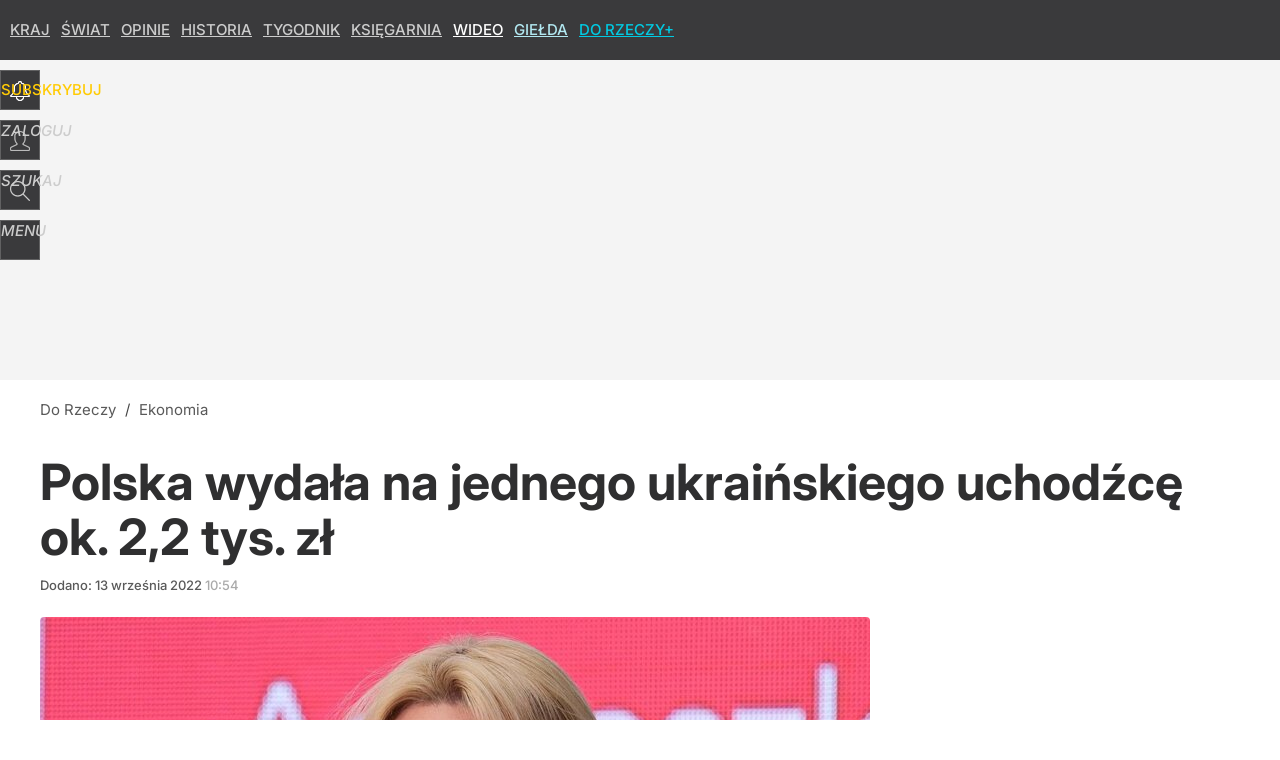

--- FILE ---
content_type: text/html; charset=UTF-8
request_url: https://dorzeczy.pl/ekonomia/344728/scigaj-polska-wydala-na-jednego-ukrainskiego-uchodzce-22-tys-zl.html
body_size: 22395
content:
<!DOCTYPE html> 
<html lang="pl">
<head>
<title>Ścigaj: Polska wydała na jednego ukraińskiego uchodźcę 2,2 tys. zł</title>
<link rel="amphtml" href="https://dorzeczy.pl/amp/344728/scigaj-polska-wydala-na-jednego-ukrainskiego-uchodzce-22-tys-zl.html">
<link rel="canonical" href="https://dorzeczy.pl/ekonomia/344728/scigaj-polska-wydala-na-jednego-ukrainskiego-uchodzce-22-tys-zl.html" type="text/html">
<meta charset="utf-8">
<meta name="description" content="Minister w KPRM Agnieszka Ścigaj przekazała, że z szacunkowych danych wynika, iż na jednego ukraińskiego uchodźcę Polska wydała ok. 2,2 tys. zł.">
<meta name="keywords" content="agnieszka ścigaj, uchodźcy, ukraina, pomoc, wojna, Ekonomia, Kraj, dorzeczy">
<meta name="robots" content="index,follow,max-image-preview:large">
<meta name="viewport" content="width=device-width, initial-scale=1, minimum-scale=1, user-scalable=yes">
<script>const cmp_provider='consentmanager';!function(){let n=location.hostname.split("."),o=2==n.length?n.slice(-2).join("."):location.hostname;["CookieConsent","euconsent-v2","addtl_consent","noniabvendorconsent","_cmpRepromptHash","gbc_consent","IABGPP_HDR_GppString"].forEach((function(n){document.cookie=n+"=;Max-Age=-99999999;path=/;domain=."+o,document.cookie=n+"=;Max-Age=-99999999;path=/;domain=."+o}))}();</script>
<script>if(!("gdprAppliesGlobally" in window)){window.gdprAppliesGlobally=true}if(!("cmp_id" in window)||window.cmp_id<1){window.cmp_id=0}if(!("cmp_cdid" in window)){window.cmp_cdid="e6ee3710f2acd"}if(!("cmp_params" in window)){window.cmp_params=""}if(!("cmp_host" in window)){window.cmp_host="b.delivery.consentmanager.net"}if(!("cmp_cdn" in window)){window.cmp_cdn="cdn.consentmanager.net"}if(!("cmp_proto" in window)){window.cmp_proto="https:"}if(!("cmp_codesrc" in window)){window.cmp_codesrc="0"}window.cmp_getsupportedLangs=function(){var b=["DE","EN","FR","IT","NO","DA","FI","ES","PT","RO","BG","ET","EL","GA","HR","LV","LT","MT","NL","PL","SV","SK","SL","CS","HU","RU","SR","ZH","TR","UK","AR","BS","JA","CY"];if("cmp_customlanguages" in window){for(var a=0;a<window.cmp_customlanguages.length;a++){b.push(window.cmp_customlanguages[a].l.toUpperCase())}}return b};window.cmp_getRTLLangs=function(){var a=["AR"];if("cmp_customlanguages" in window){for(var b=0;b<window.cmp_customlanguages.length;b++){if("r" in window.cmp_customlanguages[b]&&window.cmp_customlanguages[b].r){a.push(window.cmp_customlanguages[b].l)}}}return a};window.cmp_getlang=function(a){if(typeof(a)!="boolean"){a=true}if(a&&typeof(cmp_getlang.usedlang)=="string"&&cmp_getlang.usedlang!==""){return cmp_getlang.usedlang}return window.cmp_getlangs()[0]};window.cmp_extractlang=function(a){if(a.indexOf("cmplang=")!=-1){a=a.substr(a.indexOf("cmplang=")+8,2).toUpperCase();if(a.indexOf("&")!=-1){a=a.substr(0,a.indexOf("&"))}}else{a=""}return a};window.cmp_getlangs=function(){var h=window.cmp_getsupportedLangs();var g=[];var a=location.hash;var f=location.search;var e="cmp_params" in window?window.cmp_params:"";if(cmp_extractlang(a)!=""){g.push(cmp_extractlang(a))}else{if(cmp_extractlang(f)!=""){g.push(cmp_extractlang(f))}else{if(cmp_extractlang(e)!=""){g.push(cmp_extractlang(e))}else{if("cmp_setlang" in window&&window.cmp_setlang!=""){g.push(window.cmp_setlang.toUpperCase())}else{if("cmp_langdetect" in window&&window.cmp_langdetect==1){g.push(window.cmp_getPageLang())}else{g=window.cmp_getBrowserLangs()}}}}}var c=[];for(var d=0;d<g.length;d++){var b=g[d].toUpperCase();if(b.length<2){continue}if(h.indexOf(b)!=-1){c.push(b)}else{if(b.indexOf("-")!=-1){b=b.substr(0,2)}if(h.indexOf(b)!=-1){c.push(b)}}}if(c.length==0&&typeof(cmp_getlang.defaultlang)=="string"&&cmp_getlang.defaultlang!==""){return[cmp_getlang.defaultlang.toUpperCase()]}else{return c.length>0?c:["EN"]}};window.cmp_getPageLangs=function(){var a=window.cmp_getXMLLang();if(a!=""){a=[a.toUpperCase()]}else{a=[]}a=a.concat(window.cmp_getLangsFromURL());return a.length>0?a:["EN"]};window.cmp_getPageLang=function(){var a=window.cmp_getPageLangs();return a.length>0?a[0]:""};window.cmp_getLangsFromURL=function(){var c=window.cmp_getsupportedLangs();var b=location;var m="toUpperCase";var g=b.hostname[m]()+".";var a="/"+b.pathname[m]()+"/";a=a.split("_").join("-");a=a.split("//").join("/");a=a.split("//").join("/");var f=[];for(var e=0;e<c.length;e++){var j=a.substring(0,c[e].length+2);if(g.substring(0,c[e].length+1)==c[e]+"."){f.push(c[e][m]())}else{if(c[e].length==5){var k=c[e].substring(3,5)+"-"+c[e].substring(0,2);if(g.substring(0,k.length+1)==k+"."){f.push(c[e][m]())}}else{if(j=="/"+c[e]+"/"||j=="/"+c[e]+"-"){f.push(c[e][m]())}else{if(j=="/"+c[e].replace("-","/")+"/"||j=="/"+c[e].replace("-","/")+"/"){f.push(c[e][m]())}else{if(c[e].length==5){var k=c[e].substring(3,5)+"-"+c[e].substring(0,2);var h=a.substring(0,k.length+1);if(h=="/"+k+"/"||h=="/"+k.replace("-","/")+"/"){f.push(c[e][m]())}}}}}}}return f};window.cmp_getXMLLang=function(){var c=document.getElementsByTagName("html");if(c.length>0){c=c[0]}else{c=document.documentElement}if(c&&c.getAttribute){var a=c.getAttribute("xml:lang");if(typeof(a)!="string"||a==""){a=c.getAttribute("lang")}if(typeof(a)=="string"&&a!=""){a=a.split("_").join("-").toUpperCase();var b=window.cmp_getsupportedLangs();return b.indexOf(a)!=-1||b.indexOf(a.substr(0,2))!=-1?a:""}else{return""}}};window.cmp_getBrowserLangs=function(){var c="languages" in navigator?navigator.languages:[];var b=[];if(c.length>0){for(var a=0;a<c.length;a++){b.push(c[a])}}if("language" in navigator){b.push(navigator.language)}if("userLanguage" in navigator){b.push(navigator.userLanguage)}return b};(function(){var C=document;var D=C.getElementsByTagName;var o=window;var t="";var h="";var k="";var F=function(e){var i="cmp_"+e;e="cmp"+e+"=";var d="";var l=e.length;var K=location;var L=K.hash;var w=K.search;var u=L.indexOf(e);var J=w.indexOf(e);if(u!=-1){d=L.substring(u+l,9999)}else{if(J!=-1){d=w.substring(J+l,9999)}else{return i in o&&typeof(o[i])!=="function"?o[i]:""}}var I=d.indexOf("&");if(I!=-1){d=d.substring(0,I)}return d};var j=F("lang");if(j!=""){t=j;k=t}else{if("cmp_getlang" in o){t=o.cmp_getlang().toLowerCase();h=o.cmp_getlangs().slice(0,3).join("_");k=o.cmp_getPageLangs().slice(0,3).join("_");if("cmp_customlanguages" in o){var m=o.cmp_customlanguages;for(var y=0;y<m.length;y++){var a=m[y].l.toLowerCase();if(a==t){t="en"}}}}}var q=("cmp_proto" in o)?o.cmp_proto:"https:";if(q!="http:"&&q!="https:"){q="https:"}var n=("cmp_ref" in o)?o.cmp_ref:location.href;if(n.length>300){n=n.substring(0,300)}var A=function(d){var M=C.createElement("script");M.setAttribute("data-cmp-ab","1");M.type="text/javascript";M.async=true;M.src=d;var L=["body","div","span","script","head"];var w="currentScript";var J="parentElement";var l="appendChild";var K="body";if(C[w]&&C[w][J]){C[w][J][l](M)}else{if(C[K]){C[K][l](M)}else{for(var u=0;u<L.length;u++){var I=D(L[u]);if(I.length>0){I[0][l](M);break}}}}};var b=F("design");var c=F("regulationkey");var z=F("gppkey");var s=F("att");var f=o.encodeURIComponent;var g;try{g=C.cookie.length>0}catch(B){g=false}var x=F("darkmode");if(x=="0"){x=0}else{if(x=="1"){x=1}else{try{if("matchMedia" in window&&window.matchMedia){var H=window.matchMedia("(prefers-color-scheme: dark)");if("matches" in H&&H.matches){x=1}}}catch(B){x=0}}}var p=q+"//"+o.cmp_host+"/delivery/cmp.php?";p+=("cmp_id" in o&&o.cmp_id>0?"id="+o.cmp_id:"")+("cmp_cdid" in o?"&cdid="+o.cmp_cdid:"")+"&h="+f(n);p+=(b!=""?"&cmpdesign="+f(b):"")+(c!=""?"&cmpregulationkey="+f(c):"")+(z!=""?"&cmpgppkey="+f(z):"");p+=(s!=""?"&cmpatt="+f(s):"")+("cmp_params" in o?"&"+o.cmp_params:"")+(g?"&__cmpfcc=1":"");p+=(x>0?"&cmpdarkmode=1":"");A(p+"&l="+f(t)+"&ls="+f(h)+"&lp="+f(k)+"&o="+(new Date()).getTime());if(!("cmp_quickstub" in window)){var r="js";var v=F("debugunminimized")!=""?"":".min";if(F("debugcoverage")=="1"){r="instrumented";v=""}if(F("debugtest")=="1"){r="jstests";v=""}var G=new Date();var E=G.getFullYear()+"-"+(G.getMonth()+1)+"-"+G.getDate();A(q+"//"+o.cmp_cdn+"/delivery/"+r+"/cmp_final"+v+".js?t="+E)}})();window.cmp_rc=function(c,b){var l;try{l=document.cookie}catch(h){l=""}var j="";var f=0;var g=false;while(l!=""&&f<100){f++;while(l.substr(0,1)==" "){l=l.substr(1,l.length)}var k=l.substring(0,l.indexOf("="));if(l.indexOf(";")!=-1){var m=l.substring(l.indexOf("=")+1,l.indexOf(";"))}else{var m=l.substr(l.indexOf("=")+1,l.length)}if(c==k){j=m;g=true}var d=l.indexOf(";")+1;if(d==0){d=l.length}l=l.substring(d,l.length)}if(!g&&typeof(b)=="string"){j=b}return(j)};window.cmp_stub=function(){var a=arguments;__cmp.a=__cmp.a||[];if(!a.length){return __cmp.a}else{if(a[0]==="ping"){if(a[1]===2){a[2]({gdprApplies:gdprAppliesGlobally,cmpLoaded:false,cmpStatus:"stub",displayStatus:"hidden",apiVersion:"2.2",cmpId:31},true)}else{a[2](false,true)}}else{if(a[0]==="getTCData"){__cmp.a.push([].slice.apply(a))}else{if(a[0]==="addEventListener"||a[0]==="removeEventListener"){__cmp.a.push([].slice.apply(a))}else{if(a.length==4&&a[3]===false){a[2]({},false)}else{__cmp.a.push([].slice.apply(a))}}}}}};window.cmp_dsastub=function(){var a=arguments;a[0]="dsa."+a[0];window.cmp_gppstub(a)};window.cmp_gppstub=function(){var c=arguments;__gpp.q=__gpp.q||[];if(!c.length){return __gpp.q}var h=c[0];var g=c.length>1?c[1]:null;var f=c.length>2?c[2]:null;var a=null;var j=false;if(h==="ping"){a=window.cmp_gpp_ping();j=true}else{if(h==="addEventListener"){__gpp.e=__gpp.e||[];if(!("lastId" in __gpp)){__gpp.lastId=0}__gpp.lastId++;var d=__gpp.lastId;__gpp.e.push({id:d,callback:g});a={eventName:"listenerRegistered",listenerId:d,data:true,pingData:window.cmp_gpp_ping()};j=true}else{if(h==="removeEventListener"){__gpp.e=__gpp.e||[];a=false;for(var e=0;e<__gpp.e.length;e++){if(__gpp.e[e].id==f){__gpp.e[e].splice(e,1);a=true;break}}j=true}else{__gpp.q.push([].slice.apply(c))}}}if(a!==null&&typeof(g)==="function"){g(a,j)}};window.cmp_gpp_ping=function(){return{gppVersion:"1.1",cmpStatus:"stub",cmpDisplayStatus:"hidden",signalStatus:"not ready",supportedAPIs:["2:tcfeuv2","5:tcfcav1","7:usnat","8:usca","9:usva","10:usco","11:usut","12:usct","13:usfl","14:usmt","15:usor","16:ustx","17:usde","18:usia","19:usne","20:usnh","21:usnj","22:ustn"],cmpId:31,sectionList:[],applicableSections:[0],gppString:"",parsedSections:{}}};window.cmp_addFrame=function(b){if(!window.frames[b]){if(document.body){var a=document.createElement("iframe");a.style.cssText="display:none";if("cmp_cdn" in window&&"cmp_ultrablocking" in window&&window.cmp_ultrablocking>0){a.src="//"+window.cmp_cdn+"/delivery/empty.html"}a.name=b;a.setAttribute("title","Intentionally hidden, please ignore");a.setAttribute("role","none");a.setAttribute("tabindex","-1");document.body.appendChild(a)}else{window.setTimeout(window.cmp_addFrame,10,b)}}};window.cmp_msghandler=function(d){var a=typeof d.data==="string";try{var c=a?JSON.parse(d.data):d.data}catch(f){var c=null}if(typeof(c)==="object"&&c!==null&&"__cmpCall" in c){var b=c.__cmpCall;window.__cmp(b.command,b.parameter,function(h,g){var e={__cmpReturn:{returnValue:h,success:g,callId:b.callId}};d.source.postMessage(a?JSON.stringify(e):e,"*")})}if(typeof(c)==="object"&&c!==null&&"__tcfapiCall" in c){var b=c.__tcfapiCall;window.__tcfapi(b.command,b.version,function(h,g){var e={__tcfapiReturn:{returnValue:h,success:g,callId:b.callId}};d.source.postMessage(a?JSON.stringify(e):e,"*")},b.parameter)}if(typeof(c)==="object"&&c!==null&&"__gppCall" in c){var b=c.__gppCall;window.__gpp(b.command,function(h,g){var e={__gppReturn:{returnValue:h,success:g,callId:b.callId}};d.source.postMessage(a?JSON.stringify(e):e,"*")},"parameter" in b?b.parameter:null,"version" in b?b.version:1)}if(typeof(c)==="object"&&c!==null&&"__dsaCall" in c){var b=c.__dsaCall;window.__dsa(b.command,function(h,g){var e={__dsaReturn:{returnValue:h,success:g,callId:b.callId}};d.source.postMessage(a?JSON.stringify(e):e,"*")},"parameter" in b?b.parameter:null,"version" in b?b.version:1)}};window.cmp_setStub=function(a){if(!(a in window)||(typeof(window[a])!=="function"&&typeof(window[a])!=="object"&&(typeof(window[a])==="undefined"||window[a]!==null))){window[a]=window.cmp_stub;window[a].msgHandler=window.cmp_msghandler;window.addEventListener("message",window.cmp_msghandler,false)}};window.cmp_setGppStub=function(a){if(!(a in window)||(typeof(window[a])!=="function"&&typeof(window[a])!=="object"&&(typeof(window[a])==="undefined"||window[a]!==null))){window[a]=window.cmp_gppstub;window[a].msgHandler=window.cmp_msghandler;window.addEventListener("message",window.cmp_msghandler,false)}};if(!("cmp_noiframepixel" in window)){window.cmp_addFrame("__cmpLocator")}if((!("cmp_disabletcf" in window)||!window.cmp_disabletcf)&&!("cmp_noiframepixel" in window)){window.cmp_addFrame("__tcfapiLocator")}if((!("cmp_disablegpp" in window)||!window.cmp_disablegpp)&&!("cmp_noiframepixel" in window)){window.cmp_addFrame("__gppLocator")}if((!("cmp_disabledsa" in window)||!window.cmp_disabledsa)&&!("cmp_noiframepixel" in window)){window.cmp_addFrame("__dsaLocator")}window.cmp_setStub("__cmp");if(!("cmp_disabletcf" in window)||!window.cmp_disabletcf){window.cmp_setStub("__tcfapi")}if(!("cmp_disablegpp" in window)||!window.cmp_disablegpp){window.cmp_setGppStub("__gpp")}if(!("cmp_disabledsa" in window)||!window.cmp_disabledsa){window.cmp_setGppStub("__dsa")};</script>
<meta name="theme-color" content="#3A3A3C">
<meta name="facebook-domain-verification" content="9i0pcda1fnt9vniz00idyhkvg0o2nq">
<meta name="HandheldFriendly" content="true">
<meta name="apple-mobile-web-app-capable" content="true">
<meta name="apple-mobile-web-app-status-bar-style" content="black">
<meta name="application-name" content="Do Rzeczy">
<meta name="msapplication-tooltip" content="Do Rzeczy">
<meta name="msapplication-TileColor" content="#000000">
<meta name="msapplication-wide310x150logo" content="https://img.dorzeczy.pl/dorzeczy/_i/icons/dorzeczy-favicon-310x150.png">
<meta name="msapplication-square70x70logo" content="https://img.dorzeczy.pl/dorzeczy/_i/icons/dorzeczy-favicon-70x70.png">
<meta name="msapplication-square150x150logo" content="https://img.dorzeczy.pl/dorzeczy/_i/icons/dorzeczy-favicon-150x150.png">
<meta name="msapplication-square310x310logo" content="https://img.dorzeczy.pl/dorzeczy/_i/icons/dorzeczy-favicon-310x310.png">
<meta name="DC.title" content="Polska wydała na jednego ukraińskiego uchodźcę ok. 2,2 tys. zł">
<meta name="DC.subject" content="Do Rzeczy">
<meta name="DC.description" content="Minister w KPRM Agnieszka Ścigaj przekazała, że z szacunkowych danych wynika, iż na jednego ukraińskiego uchodźcę Polska wydała ok. 2,2 tys. zł.">
<meta name="DC.identifier" content="https://dorzeczy.pl/344728">
<meta name="DC.date" content="2022-09-13">
<meta name="DC.type" content="Text">
<meta name="DC.publisher" content="Zuzanna Dąbrowska-Pieczyńska">
<meta name="twitter:card" content="summary_large_image">
<meta name="twitter:site" content="DoRzeczy_pl">
<meta name="twitter:url" content="https://dorzeczy.pl/ekonomia/344728/scigaj-polska-wydala-na-jednego-ukrainskiego-uchodzce-22-tys-zl.html">
<meta name="twitter:title" content="Polska wydała na jednego ukraińskiego uchodźcę ok. 2,2 tys. zł">
<meta name="twitter:description" content="Minister w KPRM Agnieszka Ścigaj przekazała, że z szacunkowych danych wynika, iż na jednego ukraińskiego uchodźcę Polska wydała ok. 2,2 tys. zł.">
<meta name="twitter:image" content="https://img.dorzeczy.pl/img/polska-wydala-na-jednego-ukrainskiego-uchodzce-ok-22-tys-zl/5c/33/42d0eed0c00c8xxf919602a4d70d.jpeg">
<meta name="twitter:image:alt" content="polska-wydala-na-jednego-ukrainskiego-uchodzce-ok-22-tys-zl">
<meta property="article:published_time" content="2022-09-13T10:54:00+02:00">
<meta property="article:modified_time" content="2022-09-13T10:54:31+02:00">
<meta property="article:publisher" content="https://www.facebook.com/TygodnikDoRzeczy">
<meta property="og:title" content="Polska wydała na jednego ukraińskiego uchodźcę ok. 2,2 tys. zł">
<meta property="og:description" content="Minister w KPRM Agnieszka Ścigaj przekazała, że z szacunkowych danych wynika, iż na jednego ukraińskiego uchodźcę Polska wydała ok. 2,2 tys. zł.">
<meta property="og:url" content="https://dorzeczy.pl/ekonomia/344728/scigaj-polska-wydala-na-jednego-ukrainskiego-uchodzce-22-tys-zl.html">
<meta property="og:type" content="article">
<meta property="og:site_name" content="Do Rzeczy">
<meta property="og:locale" content="pl_PL">
<meta property="og:image" content="https://img.dorzeczy.pl/img/polska-wydala-na-jednego-ukrainskiego-uchodzce-ok-22-tys-zl/5c/33/42d0eed0c00c8xxf919602a4d70d.jpeg">
<meta property="og:image:alt" content="polska-wydala-na-jednego-ukrainskiego-uchodzce-ok-22-tys-zl">
<meta property="og:updated_time" content="2022-09-13T10:54:31+02:00">
<meta property="fb:app_id" content="230116280453686">
<link rel="dns-prefetch" href="//img.wprost.pl">
<link rel="dns-prefetch" href="//info.wprost.pl">
<link rel="dns-prefetch" href="//embed.wprost.pl">
<link rel="dns-prefetch" href="//cdnjs.cloudflare.com"> 
<link rel="dns-prefetch" href="//fonts.gstatic.com">
<link rel="dns-prefetch" href="//use.typekit.net">
<link rel="dns-prefetch" href="//www.youtube.com">  
<link rel="dns-prefetch" href="//www.google.com">
<link rel="dns-prefetch" href="//gapl.hit.gemius.pl">
<link rel="dns-prefetch" href="//s.hit.gemius.pl">
<link rel="dns-prefetch" href="//www.googletagmanager.com">
<link rel="dns-prefetch" href="//www.google-analytics.com">
<link rel="dns-prefetch" href="//www.googletagservices.com">
<link rel="dns-prefetch" href="//region1.analytics.google.com">
<link rel="dns-prefetch" href="//cdn.id5-sync.com">
<link rel="dns-prefetch" href="//cdn.prod.uidapi.com">
<link rel="dns-prefetch" href="//securepubads.g.doubleclick.net">
<link rel="dns-prefetch" href="//stats.g.doubleclick.net">
<link rel="dns-prefetch" href="//cm.g.doubleclick.net">
<link rel="dns-prefetch" href="//pagead2.googlesyndication.com">
<link rel="dns-prefetch" href="//tpc.googlesyndication.com">
<link rel="dns-prefetch" href="//cmp.inmobi.com">
<link rel="dns-prefetch" href="//cmp.optad360.io">
<link rel="dns-prefetch" href="//get.optad360.io">
<link rel="dns-prefetch" href="//static.criteo.net">
<link rel="dns-prefetch" href="//www.statsforads.com">	
<link rel="dns-prefetch" href="//optad360.mgr.consensu.org">
<link rel="dns-prefetch" href="//video.onnetwork.tv">	
<link rel="dns-prefetch" href="//invstatic101.creativecdn.com">
<link rel="dns-prefetch" href="//api.deep.bi">
<link rel="dns-prefetch" href="//scoring.deep.bi"> 
<link rel="dns-prefetch" href="//an.facebook.com">
<link rel="dns-prefetch" href="//www.facebook.com">
<link rel="dns-prefetch" href="//connect.facebook.net">
<link rel="dns-prefetch" href="//staticxx.facebook.com">
<link rel="dns-prefetch" href="//cdn.pushpushgo.com">
<link rel="dns-prefetch" href="//s-eu-1.pushpushgo.com">
<link rel="preload" href="https://img.wprost.pl/_fonts/Inter/UcCo3FwrK3iLTcviYwYZ90A2N58.woff2" as="font" type="font/woff2" crossorigin="anonymous">
<link rel="preload" href="https://img.wprost.pl/_fonts/Inter/UcCm3FwrK3iLTcvnUwQT9mIzF59cKw.woff2" as="font" type="font/woff2" crossorigin="anonymous">
<link rel="preload" href="https://img.wprost.pl/_fonts/Inter/UcCo3FwrK3iLTcvsYwYZ90A2N59MKw.woff2" as="font" type="font/woff2" crossorigin="anonymous">
<link rel="preload" href="https://img.wprost.pl/_fonts/Inter/UcCm3FwrK3iLTcvnUwoT9mIzF59cK0sL.woff2" as="font" type="font/woff2" crossorigin="anonymous">
<link rel="manifest" href="/manifest">
<link rel="apple-touch-icon" href="https://img.dorzeczy.pl/dorzeczy/_i/icons/dorzeczy-favicon-57x57.png" sizes="57x57">
<link rel="apple-touch-icon" href="https://img.dorzeczy.pl/dorzeczy/_i/icons/dorzeczy-favicon-60x60.png" sizes="60x60">
<link rel="apple-touch-icon" href="https://img.dorzeczy.pl/dorzeczy/_i/icons/dorzeczy-favicon-72x72.png" sizes="72x72">
<link rel="apple-touch-icon" href="https://img.dorzeczy.pl/dorzeczy/_i/icons/dorzeczy-favicon-76x76.png" sizes="76x76">
<link rel="apple-touch-icon" href="https://img.dorzeczy.pl/dorzeczy/_i/icons/dorzeczy-favicon-114x114.png" sizes="114x114">
<link rel="apple-touch-icon" href="https://img.dorzeczy.pl/dorzeczy/_i/icons/dorzeczy-favicon-120x120.png" sizes="120x120">
<link rel="apple-touch-icon" href="https://img.dorzeczy.pl/dorzeczy/_i/icons/dorzeczy-favicon-144x144.png" sizes="144x144">
<link rel="apple-touch-icon" href="https://img.dorzeczy.pl/dorzeczy/_i/icons/dorzeczy-favicon-152x152.png" sizes="152x152">
<link rel="apple-touch-icon" href="https://img.dorzeczy.pl/dorzeczy/_i/icons/dorzeczy-favicon-180x180.png" sizes="180x180">
<link rel="search" href="https://dorzeczy.pl/search" title="Wyszukaj na dorzeczy.pl" type="application/opensearchdescription+xml">
<link rel="alternate" href="https://dorzeczy.pl/feed" title="Do Rzeczy" type="application/rss+xml">
<link rel="alternate" href="https://dorzeczy.pl/feed/kraj" title="Kraj" type="application/rss+xml">
<link rel="alternate" href="https://dorzeczy.pl/feed/swiat" title="Świat" type="application/rss+xml">
<link rel="alternate" href="https://dorzeczy.pl/feed/kultura" title="Kultura i społeczeństwo" type="application/rss+xml">
<link rel="alternate" href="https://dorzeczy.pl/feed/ekonomia" title="Ekonomia" type="application/rss+xml">
<link rel="alternate" href="https://dorzeczy.pl/feed/styl" title="Styl" type="application/rss+xml">
<link rel="alternate" href="https://dorzeczy.pl/feed/historia" title="Historia" type="application/rss+xml">
<link rel="alternate" href="https://dorzeczy.pl/feed/religia" title="Religia" type="application/rss+xml">
<link rel="alternate" href="https://dorzeczy.pl/feed/tygodnik" title="Tygodnik Do Rzeczy" type="application/rss+xml">
<link rel="alternate" href="https://dorzeczy.pl/feed/felietony" title="Felietony" type="application/rss+xml">
<link rel="alternate" href="https://dorzeczy.pl/feed/opinie" title="Opinie" type="application/rss+xml">
<link rel="alternate" href="https://dorzeczy.pl/feed/komentarz-dnia" title="Komentarz dnia" type="application/rss+xml">
<link rel="alternate" href="https://dorzeczy.pl/feed/obserwator-mediow" title="Obserwator mediów" type="application/rss+xml">
<link rel="preload" imagesrcset="https://img.dorzeczy.pl/img/polska-wydala-na-jednego-ukrainskiego-uchodzce-ok-22-tys-zl/3f/f7/316efb2a9341d176c36cf9417c63.jpeg ,https://img.dorzeczy.pl/img/polska-wydala-na-jednego-ukrainskiego-uchodzce-ok-22-tys-zl/e5/9b/39078a528313965f49c6f64b3375.jpeg 1.5x ,https://img.dorzeczy.pl/img/polska-wydala-na-jednego-ukrainskiego-uchodzce-ok-22-tys-zl/8f/dd/34e3e8b27d1e9902387fc7ff2860.jpeg 2x" as="image" media="(min-width: 1195px)">
<link rel="preload" imagesrcset="https://img.dorzeczy.pl/img/polska-wydala-na-jednego-ukrainskiego-uchodzce-ok-22-tys-zl/c5/16/a0882ed499f5d19180f0b2541be9.jpeg, https://img.dorzeczy.pl/img/polska-wydala-na-jednego-ukrainskiego-uchodzce-ok-22-tys-zl/e5/9b/39078a528313965f49c6f64b3375.jpeg 1.5x, https://img.dorzeczy.pl/img/polska-wydala-na-jednego-ukrainskiego-uchodzce-ok-22-tys-zl/8f/dd/34e3e8b27d1e9902387fc7ff2860.jpeg 2x" as="image" media="(min-width: 480px) and (max-width: 1194px)">
<link rel="preload" imagesrcset="https://img.dorzeczy.pl/img/polska-wydala-na-jednego-ukrainskiego-uchodzce-ok-22-tys-zl/b9/db/e33df9f02ff3db0b8cbaedd939ea.jpeg, https://img.dorzeczy.pl/img/polska-wydala-na-jednego-ukrainskiego-uchodzce-ok-22-tys-zl/01/28/8d25c698cc65c6b9d39c98c6ea39.jpeg 1.5x, https://img.dorzeczy.pl/img/polska-wydala-na-jednego-ukrainskiego-uchodzce-ok-22-tys-zl/42/ee/92f96170a4d3ca238cbe002f3620.jpeg 2x" as="image" media="(max-width: 480px)">
<link rel="shortlink" href="https://dorzeczy.pl/344728" type="text/html">
<link rel="shortcut icon" href="/dorzeczy/_i/icons/dorzeczy-favicon.ico" type="image/x-icon">
<link rel="icon" href="/dorzeczy/_i/icons/dorzeczy-favicon-64x64.png" type="image/png">
<link rel="preconnect" href="https://api.deep.bi">
<link rel="preconnect" href="https://scoring.deep.bi">
<link rel="preload" href="https://securepubads.g.doubleclick.net/tag/js/gpt.js" as="script">
<link rel="stylesheet" type="text/css" media="screen" href="https://img.dorzeczy.pl/_static/Inter-caa2e6d6338a002801ef3bba84a2cc63-content.css">
<link rel="preload" type="text/css" media="screen" href="https://img.dorzeczy.pl/_static/Inter-caa2e6d6338a002801ef3bba84a2cc63-content.css" as="style">
<link rel="stylesheet" type="text/css" media="screen" href="https://img.dorzeczy.pl/_static/many-files-efa6bd35ee43615511d75e72dd42dbb2-577e299f88d3c16a4587b626bb038e8d-content.css">
<link rel="preload" type="text/css" media="screen" href="https://img.dorzeczy.pl/_static/many-files-efa6bd35ee43615511d75e72dd42dbb2-577e299f88d3c16a4587b626bb038e8d-content.css" as="style">
<link rel="stylesheet" type="text/css" media="screen" href="https://img.dorzeczy.pl/_static/ads-define-layout-dorzeczy-ekonomia-30c336492e23fabfd141e12b114b73a0-content.css">
<link rel="preload" type="text/css" media="screen" href="https://img.dorzeczy.pl/_static/ads-define-layout-dorzeczy-ekonomia-30c336492e23fabfd141e12b114b73a0-content.css" as="style"><script src="https://securepubads.g.doubleclick.net/tag/js/gpt.js" async></script>
<script>	
  var optHB     = false,
      optSticky = false;
  var googletag = googletag || {};
  googletag.cmd = googletag.cmd || [];
</script>
<script>
  googletag.cmd.push(function() {
    googletag.pubads().enableSingleRequest();
    googletag.pubads().setTargeting('DoRzeczy_sekcja', 'ekonomia');
    //// googletag.enableServices();
  });
</script>
<!-- Global site tag (gtag.js) - Google Analytics -->
<script async src="https://www.googletagmanager.com/gtag/js?id=G-WYDND0VST0"></script>
<script>
  GA_TRACKING_ID = 'G-WYDND0VST0';
  window.dataLayer = window.dataLayer || [];
  function gtag(){dataLayer.push(arguments);}
  gtag('js', new Date());
  gtag('config', GA_TRACKING_ID);
</script>
<!-- (C)2000-2024 Gemius SA - gemiusPrism -->
<script>
var pp_gemius_identifier = 'B2XgwurGY9.RlcJEoSbeQqSf7zdiT6dKAUvw2n6ea13.77';
function gemius_pending(i) { window[i] = window[i] || function() {var x = window[i+'_pdata'] = window[i+'_pdata'] || []; x[x.length]=Array.prototype.slice.call(arguments, 0);};};
(function(cmds) { var c; while(c = cmds.pop()) gemius_pending(c)})(['gemius_cmd', 'gemius_hit', 'gemius_event', 'gemius_init', 'pp_gemius_hit', 'pp_gemius_event', 'pp_gemius_init']);
window.pp_gemius_cmd = window.pp_gemius_cmd || window.gemius_cmd;
(function(d,t) {try {var gt=d.createElement(t),s=d.getElementsByTagName(t)[0],l='http'+((location.protocol=='https:')?'s':''); gt.setAttribute('async','async');
gt.setAttribute('defer','defer'); gt.src=l+'://gapl.hit.gemius.pl/xgemius.min.js'; s.parentNode.insertBefore(gt,s);} catch (e) {}})(document,'script');
</script>
<script>
window.deep = false;
/* Deep Tracker (c) v3.0.16 */
"use strict";!function(){for(var t,e;!(t=window.document.getElementsByTagName("head")[0]);)window.document.getElementsByTagName("html")[0].appendChild(window.document.createElement("head"));"function"!=typeof window.document.querySelectorAll&&((e=window.document.createElement("script")).type="text/javascript",e.charset="utf-8",e.setAttribute("crossorigin","anonymous"),e.async=!0,e.src=(window.document.location.protocol||"http:")+"//api.deep.bi/v3/sizzle.js",t.appendChild(e)),(e=window.document.createElement("script")).type="text/javascript",e.charset="utf-8",e.setAttribute("crossorigin","anonymous"),e.async=!0,e.src=(window.document.location.protocol||"http:")+"//api.deep.bi/v3/init.js",t.appendChild(e)}();
</script>
<script>
var deep_service_ident = "dorzeczy",
    deep_customer = ((localStorage.getItem('logged-in') == 1) ? {loggedin: true, id: localStorage.getItem('logged-id'), type: localStorage.getItem('logged-type')} : {loggedin: false})
    deep_init_content = {"dorzeczy":{"article":{"site_name":"Do Rzeczy","host":"dorzeczy.pl","path":"\/ekonomia\/344728\/scigaj-polska-wydala-na-jednego-ukrainskiego-uchodzce-22-tys-zl.html","url":"https:\/\/dorzeczy.pl\/ekonomia\/344728\/scigaj-polska-wydala-na-jednego-ukrainskiego-uchodzce-22-tys-zl.html","id":344728,"title":"Polska wydała na jednego ukraińskiego uchodźcę ok. 2,2 tys. zł","webtitle":"Ścigaj: Polska wydała na jednego ukraińskiego uchodźcę 2,2 tys. zł","keywords":["agnieszka ścigaj","uchodźcy","ukraina","pomoc","wojna"],"url_short":"https:\/\/dorzeczy.pl\/344728","url_canonical":"https:\/\/dorzeczy.pl\/ekonomia\/344728\/scigaj-polska-wydala-na-jednego-ukrainskiego-uchodzce-22-tys-zl.html","container_path":"\/ekonomia\/","container_title":"Ekonomia","sponsored":0,"evergreen":0,"copyrighted":0,"payable":0,"premium":0,"word_count":303,"has_faq":0,"has_post":0,"has_quiz":0,"has_audio":0,"has_video":0,"has_recipe":0,"has_plugin":0,"has_gallery":0,"has_questioning":0,"has_presentation":0,"has_live_relation":0,"publisher":{"name":"Zuzanna Dąbrowska-Pieczyńska","id":5079},"author":"","categories":["Ekonomia","Kraj"],"image":{"width":1848,"preview":"large"},"publication":{"date":"2022-09-13","datetime":"2022-09-13T10:54:00+02:00","ts":1663059240,"day":"Tue","month":"Sep","year":"2022"}},"host_name":"dorzeczy.pl","site_name":"Do Rzeczy"}};
var deepInitializerListenerId = setInterval(function () {
    try {
        if (window.hasOwnProperty("deepTracker") && window.deepTracker && window.deepTracker.isInitialized()) {
            clearInterval(deepInitializerListenerId);
            window.deep = window.deepTracker.track("j7odeRmIZNFp", "Da16NqKwj2619hxwdhdGH9u1");
            window.deep.options.trackconsent = true;
            window.deep.options.dntignore = true;
            window.deep.options.media = false;
            window.deep.options.scrolldepth = false;
            window.deep.addElements([{"type": "article", "selector": "#element .element-article .article"}]);
            deep.options.scoring = {initialRequest : true}; 
            if (typeof deep_init_content == 'object')
                deep_init_content[deep_service_ident].customer = deep_customer;
            window.deep(deep_init_content); 
        }
    } catch (error) {}
});
</script>
<script type="application/ld+json">
{"@context":"https:\/\/schema.org","@type":"WebSite","@id":"https:\/\/dorzeczy.pl#site","url":"https:\/\/dorzeczy.pl","hasPart":{"@type":"WebPage","@id":"https:\/\/dorzeczy.pl"},"name":"Do Rzeczy","keywords":"dorzeczy","thumbnailUrl":"https:\/\/dorzeczy.pl\/dorzeczy\/_i\/icons\/dorzeczy-favicon-64x64.png","publisher":{"@type":"Organization","name":"DoRzeczy.pl","url":"https:\/\/dorzeczy.pl\/","logo":{"@type":"ImageObject","url":"https:\/\/dorzeczy.pl\/dorzeczy\/_i\/icons\/dorzeczy-favicon-512x512.png","width":"512px","height":"512px"},"sameAs":["https:\/\/www.facebook.com\/TygodnikDoRzeczy","https:\/\/x.com\/DoRzeczy_pl","https:\/\/www.linkedin.com\/company\/dorzeczy\/","https:\/\/www.youtube.com\/user\/tygodnikDoRzeczy","https:\/\/news.google.com\/publications\/CAAqBwgKMPTIoAkwlbdw?hl=pl&gl=PL&ceid=PL%3Apl"]},"copyrightHolder":{"@type":"Organization","name":"DoRzeczy","url":"https:\/\/dorzeczy.pl\/","logo":{"@type":"ImageObject","url":"https:\/\/dorzeczy.pl\/dorzeczy\/_i\/icons\/dorzeczy-favicon-512x512.png","width":"512px","height":"512px"}},"potentialAction":{"@type":"SearchAction","target":"https:\/\/dorzeczy.pl\/szukaj\/{search_term_string}","query-input":"required name=search_term_string"}}
</script>
<script type="application/ld+json">
{"@context":"https:\/\/schema.org","@type":"WebPage","@id":"https:\/\/dorzeczy.pl\/ekonomia\/344728\/scigaj-polska-wydala-na-jednego-ukrainskiego-uchodzce-22-tys-zl.html#page","url":"https:\/\/dorzeczy.pl\/ekonomia\/344728\/scigaj-polska-wydala-na-jednego-ukrainskiego-uchodzce-22-tys-zl.html","isPartOf":{"@type":"WebSite","@id":"https:\/\/dorzeczy.pl#site"},"name":"Polska wydała na jednego ukraińskiego uchodźcę ok. 2,2 tys. zł","description":"Minister w KPRM Agnieszka Ścigaj przekazała, że z szacunkowych danych wynika, iż na jednego ukraińskiego uchodźcę Polska wydała ok. 2,2 tys. zł.","thumbnailUrl":"https:\/\/dorzeczy.pl\/dorzeczy\/_i\/icons\/dorzeczy-favicon-64x64.png","publisher":{"@type":"Organization","name":"DoRzeczy.pl","url":"https:\/\/dorzeczy.pl\/","logo":{"@type":"ImageObject","url":"https:\/\/dorzeczy.pl\/dorzeczy\/_i\/icons\/dorzeczy-favicon-512x512.png","width":"512px","height":"512px"}},"copyrightHolder":{"@type":"Organization","name":"DoRzeczy","url":"https:\/\/dorzeczy.pl\/","logo":{"@type":"ImageObject","url":"https:\/\/dorzeczy.pl\/dorzeczy\/_i\/icons\/dorzeczy-favicon-512x512.png","width":"512px","height":"512px"}},"speakable":{"@type":"SpeakableSpecification","xpath":["\/html\/head\/title","\/html\/head\/meta[@name='description']\/@content"]}}
</script>
<script type="application/ld+json">
{"@context":"https:\/\/schema.org","@type":"BreadcrumbList","name":"Menu nawigacyjne","itemListElement":[{"@type":"ListItem","position":1,"item":"https:\/\/dorzeczy.pl","name":"Do Rzeczy"},{"@type":"ListItem","position":2,"item":"https:\/\/dorzeczy.pl\/ekonomia","name":"Ekonomia"}]}
</script>
<script type="application/ld+json">
{"@context":"https:\/\/schema.org","@type":"NewsArticle","name":"Polska wydała na jednego ukraińskiego uchodźcę ok. 2,2 tys. zł","url":"https:\/\/dorzeczy.pl\/ekonomia\/344728\/scigaj-polska-wydala-na-jednego-ukrainskiego-uchodzce-22-tys-zl.html","headline":"Ścigaj: Polska wydała na jednego ukraińskiego uchodźcę 2,2 tys. zł","alternativeHeadline":"Ścigaj: Polska wydała na jednego ukraińskiego uchodźcę 2,2 tys. zł","datePublished":"2022-09-13T10:54:00+02:00","dateModified":"2022-09-13T10:54:31+02:00","keywords":"agnieszka ścigaj, uchodźcy, ukraina, pomoc, wojna, Ekonomia, Kraj","description":"Minister w KPRM Agnieszka Ścigaj przekazała, że z szacunkowych danych wynika, iż na jednego ukraińskiego uchodźcę Polska wydała ok. 2,2 tys. zł.","articleBody":"Polska od pierwszych godzin agresji Rosji na Ukrainę, która rozpoczęła się 24 lutego, otworzyła granice dla ukraińskich uchodźców. Początkowo większość uciekinierów była przyjmowana w polskich domach. Wsparciem zajęły się także organizacje pozarządowe, wspierane przez władze centralne. Straż Graniczna poinformowała we wtorek, że od początku wojny z Ukrainy do Polski wjechało 6,239 mln osób, a z Polski na Ukrainę wyjechało ponad 4,465 mln osób. Polska pomaga Ukrainie Minister ds. integracji społecznej Agnieszka Ścigaj była gościem RMF FM. Poinformowała, że od 24 lutego, czyli od początku inwazji Rosji na Ukrainę do Polski przyjechało i tutaj pozostało ok. 1,3 mln uchodźców z Ukrainy. Dodała, że według szacunków przed 24 lutego w Polsce było ok. 2,5 mln Ukraińców, ale po inwazji rosyjskiej na Ukrainę pozostało z tej grupy ok. 1,5 mln osób, gdyż część mężczyzn wróciła do kraju. Ścigaj wskazała, że w polskich szkołach odpowiedziała, że ok. 176 tys. dzieci z Ukrainy. – To się zmienia dlatego, że te deklaracje wpływają sukcesywnie – powiedziała. Brak pieniędzy z UE Odnosząc się do kosztów pomocy Ukraińcom zaznaczyła, że do tej pory Polska wydała na każdego uchodźcę z Ukrainy mniej więcej 2,2 tys. zł. Wskazała, że do tej pory Polska na pomoc uchodźcom dostała niewiele z Unii Europejskiej – Do tej pory ok. 144 mln euro, ale to jest bardziej na wzmocnienie granicy. Natomiast dostała Polska zgody na przekierowanie środków, które i tak do niej należały, bo były z różnych funduszy unijnych – powiedziała minister. Podkreśliła też, że w Unii Europejskiej nie powstał żaden specjalny fundusz przeznaczony na pomoc uchodźcom, o co Polska apelowała wielokrotnie. Agnieszka Ścigaj wspomniała też o przygotowaniu pustostanów, w których będą mogli zamieszkać uchodźcy z Ukrainy: –W tej chwili zrobiliśmy inwentaryzację, znaleźliśmy środki, żeby te pustostany można było dostawać. Takich pustostanów może być 250 tysięcy. Czytaj też: Zełenski: Setki tysięcy Ukraińców pozostaje bez prądu","wordCount":303,"image":{"@type":"ImageObject","url":"https:\/\/img.dorzeczy.pl\/img\/polska-wydala-na-jednego-ukrainskiego-uchodzce-ok-22-tys-zl\/5c\/33\/42d0eed0c00c8xxf919602a4d70d.jpeg","caption":"Minister Agnieszka Ścigaj","width":"1848px","height":"1386px","sourceOrganization":{"@type":"Organization","name":"PAP"},"author":{"@type":"Thing","name":"Paweł Supernak"}},"creator":{"@type":"Person","name":"Zuzanna Dąbrowska-Pieczyńska"},"publisher":{"@type":"Organization","name":"DoRzeczy.pl","url":"https:\/\/dorzeczy.pl\/","logo":{"@type":"ImageObject","url":"https:\/\/dorzeczy.pl\/dorzeczy\/_i\/icons\/dorzeczy-favicon-512x512.png","width":"512px","height":"512px"}},"author":{"@type":"Person","name":"Zuzanna Dąbrowska-Pieczyńska"},"mainEntityOfPage":{"@type":"WebPage","@id":"https:\/\/dorzeczy.pl\/ekonomia\/344728\/scigaj-polska-wydala-na-jednego-ukrainskiego-uchodzce-22-tys-zl.html#page"}}
</script>
</head>
<body id="page-ekonomia_article" class="page-ekonomia_article page-route- layout-dorzeczy  scroll-0p scroll-top" 
      data-uri="/ekonomia" data-scroll="false" data-scroll-pr="0" data-stat="1" data-ad="34" data-js="bottom" data-cntr="106" data-recommends="true" data-host="dorzeczy.pl" data-title="Do Rzeczy" data-www-schema="DORZECZY" data-sso="11" > 
<noscript class="inf"><span>Włącz obsługę JavaScript, aby&nbsp;strona działała prawidłowo.</span></noscript>
<!-- Facebook Pixel Code -->
<script>
!function(f,b,e,v,n,t,s)
{if(f.fbq)return;n=f.fbq=function(){n.callMethod?n.callMethod.apply(n,arguments):n.queue.push(arguments)};
if(!f._fbq)f._fbq=n;n.push=n;n.loaded=!0;n.version='2.0';
n.queue=[];t=b.createElement(e);t.async=!0;
t.src=v;s=b.getElementsByTagName(e)[0];
s.parentNode.insertBefore(t,s)}(window,document,'script','https://connect.facebook.net/en_US/fbevents.js');
fbq('init', '343470839397237'); 
fbq('track', 'PageView');
</script>
<noscript>
<img height="1" width="1" src="https://www.facebook.com/tr?id=343470839397237&ev=PageView&noscript=1" alt="">
</noscript>
<!-- End Facebook Pixel Code -->
<div id="ad-interstitial"
     data-ad="genesis"
     data-type="gam" 
     data-release="load" 
     data-slot="/60089353/DoRzeczy/DOR_Commercial_break" 
     data-pv-rules="[2]"
     data-size="1900x850"
     data-cb-time="15"
     data-gam-cb="true"
     data-frequency="30"
     data-referrer="domain"
     data-desktop-size-min-width="728"
     data-multi-size="1200x600,1900x850,300x250,320x480"
     data-user-rules="without-subscription"></div>
<div class="page-wrapper" id="top">
<header id="header" class="header header-do-rzeczy">                                      
    <div class="wrapper">
        <strong class="h1"><a href="/" title="Strona główna Do Rzeczy"><em>Do Rzeczy</em></a></strong> 
        <nav class="hnb header-nav-buttons"><a href="/kraj" class="hnb-kraj">Kraj</a>&nbsp;<a href="/swiat" class="hnb-swiat">Świat</a>&nbsp;<a href="/opinie" class="hnb-opinie">Opinie</a>&nbsp;<a href="https://historia.dorzeczy.pl/" class="hnb-historia">Historia</a>&nbsp;<a href="https://tygodnik.dorzeczy.pl/" class="hnb-tygodnik">Tygodnik</a>&nbsp;<a href="https://ksiegarniadorzeczy.pl/?utm_source=dorzeczy.pl&utm_medium=header-link&utm_campaign=static" target="ksiegarniadorzeczy" class="hnb-ksiegarnia">Księgarnia</a>&nbsp;<a href="/wideo" class="hnb-wideo">Wideo</a>&nbsp;<a href="/gielda?utm_source=dorzeczy.pl&utm_medium=header-link&utm_campaign=static" title="Oferta publiczna Do Rzeczy S.A." class="hnb-gielda">Giełda</a>&nbsp;<a href="/plus" class="hnb-do-rzeczy">Do Rzeczy+</a></nav><span class="header-space"></span><a class="header-button header-text-button subscription-button visible" id="subsription-button" href="https://subskrypcja.dorzeczy.pl/?utm_source=dorzeczy.pl&amp;utm_medium=header-link&amp;utm_campaign=static" rel="nofollow" data-user-url="https://profil.dorzeczy.pl/subskrypcje" data-google-interstitial="false"><span>Subskrybuj</span></a><span class="header-soc-area" id="header-soc-area"></span><span class="header-button search-button search-in-menu" id="search-button" data-header="search" title="Szukaj w serwisie"><em>Szukaj</em></span><span class="header-button menu-button" id="menu-button" title="" data-header="menu"><em>Menu</em></span>   
        <img src="/_i/pusty.png" alt="px" width="1" height="1">
    </div>
</header><div id="content" class="content">





         
<div id="element-header"><div class="wrapper"><div class="left-column"><span class="element-header-title" title="Polska wydała na jednego ukraińskiego uchodźcę ok. 2,2 tys. zł">Polska wydała na jednego ukraińskiego uchodźcę ok. 2,2 tys. zł</span></div><div class="right-column"><div class="header-art-details"><a class="header-art-share" data-share="genesis" href="#share" rel="nofollow">Udostępnij</a><a class="header-art-comments" href="#comments" rel="nofollow"><span>6</span> Skomentuj</a><a class="header-art-display hidden" href="#" onclick="return false;" rel="nofollow">&nbsp;</a></div></div></div>  
</div>  
<div class="page-header page-header-element"><div class="header-bar-area"><div class="header-bar"><strong class="hdr"><a href="/ekonomia">Ekonomia</a></strong></div></div><aside class="box-aside ad-aside ad-aside-sticky"><div class="page-billboard page-billboard-1"><div id="ad-art-billboard-1-genesis-2"
     data-ad="genesis"
     data-size="1200x300"
     data-reserve-size="360x100"
     data-type="gam" 
     data-hb--config="hb70924d20230515113957"
     data-refresh="false" 
     data-release="load"
     data-noad="ad-empty"
     data-1x1="false"
     data-slot="/60089353/DoRzeczy/art_bill_top" 
     data-gam-oop-slot="/60089353/DoRzeczy/out-of-page" 
     data-desktop-size-min-width="728"
     data-multi-size="1200x300,1200x200,1000x300,1000x200,750x300,750x200,750x100,360x150,320x150,360x100,320x100,360x50,320x50"></div></div></aside><aside class="box-aside ad-aside ad-aside-after"><div class="page-billboard page-billboard-1"></div></aside></div>       
    
<div data-cp="genesis" data-cp-name="start-of-article"></div>  
<div id="element" class="wrapper" data-id="344728" data-type="1" data-etype="1" data-lang="1" data-chars="1926"
     data-adv="1" data-advsys="0" data-dats="1663059240" data-dmts="1663059271" data-premium="0" >                        
<section class="element-article columns element-article-normal"> 
    <div class="left-column">    
    <article class="article">    
          
            
<div class="art-breadcrumbs"><nav><a href="https://dorzeczy.pl" class="i i-1" title="Do Rzeczy" rel="tag"><em><b>Do Rzeczy</b></em></a><span class="s s-1 s-0"> / </span><a href="https://dorzeczy.pl/ekonomia" class="i i-2 i-l" title="Ekonomia" rel="tag"><em>Ekonomia</em></a></nav></div>   
         
 
            
  
             
            

             
                                                 
            <header>        
                
<h1 class="art-title art-title-large" data-len="53">Polska wydała na&nbsp;jednego ukraińskiego uchodźcę ok. 2,2 tys. zł</h1>  
                
<div class="art-details disabled-select"><span class="art-details-datetime"><span class="l">Dodano:&nbsp;</span><time datetime="2022-09-13T10:54:00+02:00" title="Data dodania: 2022-09-13 10:54"><span class="d">13</span>&nbsp;<span class="m">września</span>&nbsp;<span class="y">2022</span>&nbsp;<span class="t">10:54</span></time></span></div>
            </header>   
             
            
                          
           
        <figure class="art-image art-image-hdopt-0" data-hdopt="0" data-id="316270">   
                   
                <picture class="art-image-inner" style="background-color: #E9607E;--image-width:830px;--image-height:623px" data-ratio="17 / 12">
                    <source srcset="https://img.dorzeczy.pl/img/polska-wydala-na-jednego-ukrainskiego-uchodzce-ok-22-tys-zl/3f/f7/316efb2a9341d176c36cf9417c63.jpeg ,https://img.dorzeczy.pl/img/polska-wydala-na-jednego-ukrainskiego-uchodzce-ok-22-tys-zl/e5/9b/39078a528313965f49c6f64b3375.jpeg 1.5x ,https://img.dorzeczy.pl/img/polska-wydala-na-jednego-ukrainskiego-uchodzce-ok-22-tys-zl/8f/dd/34e3e8b27d1e9902387fc7ff2860.jpeg 2x" media="(min-width: 1195px)" type="image/jpeg"><source srcset="https://img.dorzeczy.pl/img/polska-wydala-na-jednego-ukrainskiego-uchodzce-ok-22-tys-zl/c5/16/a0882ed499f5d19180f0b2541be9.jpeg, https://img.dorzeczy.pl/img/polska-wydala-na-jednego-ukrainskiego-uchodzce-ok-22-tys-zl/e5/9b/39078a528313965f49c6f64b3375.jpeg 1.5x, https://img.dorzeczy.pl/img/polska-wydala-na-jednego-ukrainskiego-uchodzce-ok-22-tys-zl/8f/dd/34e3e8b27d1e9902387fc7ff2860.jpeg 2x" media="(min-width: 480px) and (max-width: 1194px)" type="image/jpeg"><source srcset="https://img.dorzeczy.pl/img/polska-wydala-na-jednego-ukrainskiego-uchodzce-ok-22-tys-zl/b9/db/e33df9f02ff3db0b8cbaedd939ea.jpeg, https://img.dorzeczy.pl/img/polska-wydala-na-jednego-ukrainskiego-uchodzce-ok-22-tys-zl/01/28/8d25c698cc65c6b9d39c98c6ea39.jpeg 1.5x, https://img.dorzeczy.pl/img/polska-wydala-na-jednego-ukrainskiego-uchodzce-ok-22-tys-zl/42/ee/92f96170a4d3ca238cbe002f3620.jpeg 2x" media="(max-width: 480px)" type="image/jpeg"><img src="https://img.dorzeczy.pl/img/polska-wydala-na-jednego-ukrainskiego-uchodzce-ok-22-tys-zl/5c/33/42d0eed0c00c8xxf919602a4d70d.jpeg"alt="Minister Agnieszka Ścigaj" width="830" height="623"                          fetchpriority="high" decoding="async" data-ratio="17 / 12" data-width="1848" data-height="1386"></picture>
<figcaption class="media-desc"><span>Minister Agnieszka Ścigaj&nbsp;</span><span class="sources">Źródło:&nbsp;<span class="source">PAP</span> / <span class="source">Paweł Supernak</span></span></figcaption>   
</figure>  
             
        <div data-cp="genesis" data-cp-name="start-of-article-content"></div>  
        <div class="art-content" id="art-content">
                     
        <div data-cp="genesis" data-cp-name="start-of-article-lead"></div>    
        <div class="art-lead" id="art-lead-inner" data-len="123">
             Minister w&nbsp;KPRM Agnieszka Ścigaj przekazała, że&nbsp;z&nbsp;szacunkowych danych wynika, iż&nbsp;na jednego ukraińskiego uchodźcę Polska wydała ok. 2,2 tys. zł.   
                
        </div>     
        <div data-cp="genesis" data-cp-name="end-of-article-lead"></div>         
                              
          
              
        <div class="block-subscription-false">     
        <aside class="box-aside ad-aside">  
<div class="art-billboard page-billboard-art page-billboard-art-1"><!--
     <div id="ad-art-rectangle-lead-1"
          data-ad="genesis"
          data-size="336x280"
          data-type="optad360" 
          data-slot-id="1"
          data-multi-size="336x280,300x250,300x300"></div>
     -->
<div class="page-rectangle">
     <div id="ad-art-rectangle-lead-1"
          data-ad="genesis"
          data-size="336x280"
          data-cascade="true" 
          data-type="gam,genesis-hb" 
          data-hb-config="hb70924d20230606161417"
          data-1x1="true"
          data-noad="ad-empty"
          data-slot-1="/60089353/DoRzeczy_Direct/art_rec_srodek_pirewszy" 
          data-slot-2="/60089353/DoRzeczy/art_rec_srodek_pirewszy" 
          data-multi-size="336x280,300x250,300x300"
          data-user-rules="without-subscription"></div> 
</div>            
<div class="page-rectangle">
     <div id="ad-art-rectangle-lead-2"
          data-ad="genesis"
          data-size="336x280"
          data-refresh="true" 
          data-1x1="true"
          data-noad="ad-empty"
          data-type="genesis,doubleclick" 
          data-hb-config="hb70924d20230606161534"
          data-slot="/60089353/DoRzeczy/art_rec_srodek" 
          data-device-min-width="840" 
          data-multi-size="336x280,300x250"
          data-user-rules="without-subscription"></div> 
</div>
<div class="break"></div></div></aside>                                                                
  
        </div>         
                 
            
                                                 
           
        <div data-cp="genesis" data-cp-name="start-of-article-text"></div>  
        <div class="art-text">
             <div id="art-text-inner" class="art-text-inner">  
             <!-- CONTENT: START --> 
                          <p>
Polska od&nbsp;pierwszych godzin agresji Rosji na&nbsp;Ukrainę, która rozpoczęła się 24 lutego, otworzyła granice dla&nbsp;ukraińskich uchodźców. Początkowo większość uciekinierów była przyjmowana w&nbsp;polskich domach. Wsparciem zajęły się także organizacje pozarządowe, wspierane przez władze centralne. 
</p>
<p>
Straż Graniczna poinformowała we&nbsp;wtorek, że&nbsp;od&nbsp;początku wojny z&nbsp;Ukrainy do&nbsp;Polski wjechało 6,239 mln osób, a&nbsp;z&nbsp;Polski na&nbsp;Ukrainę wyjechało ponad 4,465 mln osób. 
</p>
<h2>Polska pomaga Ukrainie</h2>
<p>
Minister ds. integracji społecznej Agnieszka Ścigaj była gościem RMF FM. Poinformowała, że&nbsp;od&nbsp;24 lutego, czyli od&nbsp;początku inwazji Rosji na&nbsp;Ukrainę do&nbsp;Polski przyjechało i&nbsp;tutaj pozostało ok. 1,3 mln uchodźców z&nbsp;Ukrainy. Dodała, że&nbsp;według szacunków przed 24 lutego w&nbsp;Polsce było ok. 2,5 mln Ukraińców, ale&nbsp;po&nbsp;inwazji rosyjskiej na&nbsp;Ukrainę pozostało z&nbsp;tej grupy ok. 1,5 mln osób, gdyż część mężczyzn wróciła do&nbsp;kraju. 
</p>
<p>
Ścigaj wskazała, że&nbsp;w&nbsp;polskich szkołach odpowiedziała, że&nbsp;ok. 176 tys. dzieci z&nbsp;Ukrainy. –&nbsp;To&nbsp;się zmienia dlatego, że&nbsp;te deklaracje wpływają sukcesywnie –&nbsp;powiedziała. 
</p>
<h3>Brak pieniędzy z&nbsp;UE</h3>
<p>
Odnosząc się do&nbsp;kosztów pomocy Ukraińcom zaznaczyła, że&nbsp;do&nbsp;tej pory Polska wydała na&nbsp;każdego uchodźcę z&nbsp;Ukrainy mniej więcej 2,2 tys. zł. Wskazała, że&nbsp;do&nbsp;tej pory Polska na&nbsp;pomoc uchodźcom dostała niewiele z&nbsp;Unii Europejskiej –&nbsp;Do&nbsp;tej pory ok. 144 mln euro, ale&nbsp;to&nbsp;jest bardziej na&nbsp;wzmocnienie granicy. Natomiast dostała Polska zgody na&nbsp;przekierowanie środków, które i&nbsp;tak do&nbsp;niej należały, bo&nbsp;były z&nbsp;różnych funduszy unijnych –&nbsp;powiedziała minister. 
</p>
<p>
Podkreśliła też, że&nbsp;w&nbsp;Unii Europejskiej nie&nbsp;powstał żaden specjalny fundusz przeznaczony na&nbsp;pomoc uchodźcom, o&nbsp;co Polska apelowała wielokrotnie. 
</p>
<p>
Agnieszka Ścigaj wspomniała też o&nbsp;przygotowaniu pustostanów, w&nbsp;których będą mogli zamieszkać uchodźcy z&nbsp;Ukrainy: –W tej chwili zrobiliśmy inwentaryzację, znaleźliśmy środki, żeby te&nbsp;pustostany można było dostawać. Takich pustostanów może być 250 tysięcy. 
</p>
<p>
<span data-special="true" data-type="text" data-id="344650"><span class="relation-ph"><em>Czytaj też:</em><br><a href="https://dorzeczy.pl/opinie/344650/ukraina-zelenski-setki-tysiecy-ukraincow-pozostaje-bez-pradu.html" rel="follow"  data-schema="DORZECZY" data-image="https://img.dorzeczy.pl/_thumb/e8/a2/d3dbf252f6fc944989fafe7a2e3b.jpeg"><strong>Zełenski: Setki tysięcy Ukraińców pozostaje bez prądu</strong></a></span><!-- --></span>
</p>
                           
                 
             <!-- CONTENT: END --> 
             </div>   
        </div>      
                
                      
    
         
            
<div class="art-text mtop-15 block-subscription-false">
<hr>
<p>
<strong>Polecamy Państwu „DO&nbsp;RZECZY+”</strong>
    <br>
    Na&nbsp;naszych stałych Czytelników czekają: wydania tygodnika, miesięcznika, dodatkowe artykuły i&nbsp;nasze programy.
</p>
<p>
    <a href="https://subskrypcja.dorzeczy.pl/oferty-subskrypcji-cyfrowej?utm_source=dorzeczy.pl&amp;utm_medium=article-end&amp;utm_campaign=static" 
       rel="nofollow" target="_blank">Zapraszamy do&nbsp;wypróbowania w&nbsp;promocji</a>.
</p>
<hr> 
</div> 
           
          
                 
                                           
                
        <div class="art-text art-text-relations">   
                 
                 
                             
                 
                                                                  
            <div class="art-sources"><div class="sources">Źródło:&nbsp;<span class="source" data-id="50">RMF 24</span> / <span class="source">Twitter</span></div></div>    
              
                        
                             
                <div data-special="true" class="art-text-relation art-text-relation-tags">   
                    <ul class="art-text-relation-inner">                      
                                        
                         
                                                                        <li><a href="https://dorzeczy.pl/ekonomia" class="cntr-106" data-href="https://dorzeczy.pl/ekonomia" title="Przejdź do strony działu Ekonomia" rel="tag">Ekonomia</a></li>
                                                                        <li><a href="https://dorzeczy.pl/kraj" class="cntr-101" data-href="https://dorzeczy.pl/kraj" title="Przejdź do strony działu Kraj" rel="tag">Kraj</a></li>
                                                                 
                                
                    </ul>        
                </div>        
                         
                 
        </div>
           
                                <div class="share-buttons-wrapper"><div class="share-buttons"></div></div>   
                        </div>
                                                                        <input type="hidden" id="__relations" value="[344650]">
                <div data-cp="genesis" data-cp-name="end-of-article"></div>               
    </article>

    
             



    
        
    <aside class="art-bottom-section commentable">
            <button type="button" class="button button-share" data-share="genesis" data-embedable="false">Udostępnij</button>
           
    <button type="button" class="button button-comment-add button-disabled">Skomentuj</button>
        
    
          
        <div class="art-bar-googlenews after-comments disabled-select">
    <a href="https://news.google.com/publications/CAAqBwgKMPTIoAkwlbdw?hl=pl&gl=PL&ceid=PL%3Apl" target="googlenews" rel="noindex follow">Obserwuj nas <span>na <strong>Google News</strong></span></a>
</div>          
   
       
    </aside>  
        
    <section class="element-article-comments comments" id="comments" 
        data-js="/_js/comments.js" data-state="wait"
        data-desktop="hidden" data-mobile="hidden">
        <ul id="comments-0" class="level-1" data-parent="0" data-level="1">
                                                    
 
</ul>
   
   
    </section>                                                             
     
                       
           
     
     
        <aside class="box-aside ad-aside">  
<div class="art-billboard page-billboard-art page-billboard-art-2"><div id="ad-article-bottom"
     data-ad="genesis"
     data-size="830x250"
     data-refresh="false" 
     data-type="genesis"
     data-alcplse="true"
     data-desktop-size-min-width="715"
     data-multi-size="830x250,715x250,675x250,336x280,300x250,320x100"></div>
<!--
<div id="ad-art-bottom-1"
     data-ad="genesis"
     data-size="750x300"
     data-type="optad360" 
     data-alcplse="true"
     data-slot-id="5"
     data-multi-size="750x300,750x200,750x100,728x90,336x280,300x250,320x100,360x150,320x150,360x100,320x100,360x50,320x50"></div>
--></div></aside>                                                                
 
          
       
                            
     
    <div data-cp="genesis" data-cp-name="begin-of-article-middle-recommends"></div>     
      
      
    <div id="middle-list" 
         data-rm="genesis"   
         data-header="false"  
         data-header-class="false"
         data-dir="pp,lr,lr,lh,pg,lp,ls,ls" 
         data-mob-dir="pp,lr,lh,ad,ps,ls,lh" 
         data-class="bl bl-simple bl-simple-left"
         data-item-class="bli bli-rwd-row"
         data-placement="article-middle">              
     
    </div>          
    <div data-cp="genesis" data-cp-name="end-of-article-middle-recommends"></div>           
         
    
    </div>    
         
      
    <aside class="right-column" style="display:none;">
             
    <div class="bli-timeline mbottom20"><strong class="sub-header sub-header-newest sub-header-red mbottom0"><a href="https://dorzeczy.pl/najnowsze">Najnowsze</a></strong><ul class="timeline timeline-latest"><li>  
<a href="https://dorzeczy.pl/kraj/834941/zbrodnia-na-uw-jest-opinia-psychiatryczna-mieszka-r.html" title="Jest opinia psychiatryczna Mieszka R. Liczy ponad 200 stron"><strong class="t nol t40"><span>Jest opinia psychiatryczna Mieszka R. Liczy ponad 200 stron</span></strong><time class="point dt dt-today" datetime="2026-01-21T12:09:00+01:00" title="2026-01-21 12:09"><span class="d">21</span>&nbsp;<span class="m">sty</span>&nbsp;<span class="y">2026</span> <span class="tm">12:09</span></time></a>
</li><li>  
<a href="https://dorzeczy.pl/opinie/834938/szefowa-krs-odpowiada-zurkowi-w-sejmie-dzielo-szalenstwa.html" title="Szefowa KRS odpowiada Żurkowi w Sejmie. &quot;Dzieło szaleństwa&quot;"><strong class="t nol t40"><span>Szefowa KRS odpowiada Żurkowi w&nbsp;Sejmie. "Dzieło szaleństwa"</span></strong><time class="point dt dt-today" datetime="2026-01-21T12:07:00+01:00" title="2026-01-21 12:07"><span class="d">21</span>&nbsp;<span class="m">sty</span>&nbsp;<span class="y">2026</span> <span class="tm">12:07</span></time></a>
</li><li>  
<a href="https://dorzeczy.pl/opinie/834932/nawrocki-w-davos-o-grenlandii-usa-to-najwazniejszy-sojusznik.html" title="W Davos padło pytanie do Nawrockiego. &quot;Sprzedać Grenlandię? Jak daleko pan pójdzie?&quot;"><strong class="t nol t40"><span>W Davos padło pytanie do&nbsp;Nawrockiego. "Sprzedać Grenlandię? Jak daleko pan pójdzie?"</span></strong><time class="point dt dt-today" datetime="2026-01-21T11:45:00+01:00" title="2026-01-21 11:45"><span class="d">21</span>&nbsp;<span class="m">sty</span>&nbsp;<span class="y">2026</span> <span class="tm">11:45</span></time></a>
</li><li>  
<a href="https://dorzeczy.pl/opinie/834929/bosak-rzad-kontynuuje-gre-pozorow-w-sprawie-umowy-z-mercosur.html" title="Tusk zaskarży umowę z Mercosur? Bosak ujawnia: Nie toczą się żadne prace w tej sprawie"><strong class="t nol t40"><span>Tusk zaskarży umowę z&nbsp;Mercosur? Bosak ujawnia: Nie&nbsp;toczą się żadne prace w&nbsp;tej sprawie</span></strong><time class="point dt dt-today" datetime="2026-01-21T11:43:00+01:00" title="2026-01-21 11:43"><span class="d">21</span>&nbsp;<span class="m">sty</span>&nbsp;<span class="y">2026</span> <span class="tm">11:43</span></time></a>
</li><li>  
<a href="https://dorzeczy.pl/kraj/834923/nowacka-nie-odpuszcza-edukacji-zdrowotnej-zalezy-mi.html" title="Tej sprawy Nowacka nie odpuszcza. &quot;Bardzo mi zależy&quot;"><strong class="t nol t40"><span>Tej sprawy Nowacka nie&nbsp;odpuszcza. "Bardzo mi zależy"</span></strong><time class="point dt dt-today" datetime="2026-01-21T11:37:00+01:00" title="2026-01-21 11:37"><span class="d">21</span>&nbsp;<span class="m">sty</span>&nbsp;<span class="y">2026</span> <span class="tm">11:37</span></time></a>
</li><li>  
<a href="https://dorzeczy.pl/opinie/834917/ustawa-praworzadnosciowa-w-sejmie-co-dalej-z-neosedziami.html" title="Ustawa praworządnościowa w Sejmie. Żurek powiedział, co dalej z tzw. neosędziami"><strong class="t nol t40"><span>Ustawa praworządnościowa w&nbsp;Sejmie. Żurek powiedział, co&nbsp;dalej z&nbsp;tzw. neosędziami</span></strong><time class="point dt dt-today" datetime="2026-01-21T11:33:00+01:00" title="2026-01-21 11:33"><span class="d">21</span>&nbsp;<span class="m">sty</span>&nbsp;<span class="y">2026</span> <span class="tm">11:33</span></time></a>
</li><li>  
<a href="https://dorzeczy.pl/ekonomia/834914/karnety-na-silownie-pod-lupa-uokik-zarzuty-dla-benefit-systems.html" title="Karnety na siłownię pod lupą UOKiK. Są zarzuty za &quot;nieuczciwe praktyki&quot;"><strong class="t nol t40"><span>Karnety na&nbsp;siłownię pod&nbsp;lupą UOKiK. Są zarzuty za&nbsp;"nieuczciwe praktyki"</span></strong><time class="point dt dt-today" datetime="2026-01-21T11:32:00+01:00" title="2026-01-21 11:32"><span class="d">21</span>&nbsp;<span class="m">sty</span>&nbsp;<span class="y">2026</span> <span class="tm">11:32</span></time></a>
</li></ul></div>  

<div class="right-column-fix right-column-fix-600px mbottom40">         
     <div class="right-column-fix-inner">  
                   
 
 
  
             
<div class="page-rectangle page-rectangle-1">    
<div class="page-rectangle-inner">   
<div id="ad-art-rectangle-1-genesis-2"
     data-ad="genesis"
     data-size="336x600"
     data-type="gam" 
     data-hb-config="hb70924d20230606161700"
     data-refresh="true" 
     data-device-min-width="1195" 
     data-1x1="true"
     data-noad="ad-empty"
     data-slot="/60089353/DoRzeczy/art_rec_szpalta_1" 
     data-multi-size="300x600,336x280,300x250"></div>         
</div>   
</div>            
 
  
     </div>                  
</div>  
                     
<strong class="sub-header sub-header-newest"><a href="https://dorzeczy.pl/" rel="noindex follow">Czytaj także</a></strong> 
<div id="right-list" 
     data-rm="genesis"
     data-dir="pp,lp,pg,ph" 
     data-class="bl bl-simple bl-simple-left"
     data-item-class="bli bli-rwd-row"
     data-placement="article-right-1" 
     class="mbottom20" style="min-height:625px;"></div>
<div class="right-column-fix right-column-fix-600px mbottom40">         
     <div class="right-column-fix-inner">  
                   
 
 
  
             
<div class="page-rectangle page-rectangle-2">    
<div class="page-rectangle-inner">   
<div id="ad-art-rectangle-2-genesis-2"
     data-ad="genesis"
     data-size="336x280"
     data-type="genesis-hb" 
     data-hb-config="hb70924d20230606161807"
     data-refresh="true" 
     data-device-min-width="1195" 
     data-1x1="true"
     data-noad="ad-empty"
     data-slot="/60089353/DoRzeczy/art_rec_szpalta_2" 
     data-multi-size="336x280,300x250,320x100"></div>         
</div>   
</div>            
 
  
     </div>                  
</div>   
<div id="right-list-2" 
     data-rm="genesis"
     data-dir="lr,lr,lh,lh" 
     data-class="bl bl-simple bl-simple-left"
     data-item-class="bli bli-rwd-row"  
     data-placement="article-right-2"
     class="mbottom20" style="min-height:500px;"></div>     
<div class="right-column-fix">         
     <div class="right-column-fix-inner">  
                   
 
 
  
             
<div class="page-rectangle page-rectangle-3">    
<div class="page-rectangle-inner">   
<div id="ad-art-rectangle-3"
     data-ad="genesis"
     data-size="336x600"
     data-type="optad360"       
     data-slot-id="2"
     data-noad="ad-empty"
     data-device-min-width="1195" 
     data-multi-size="336x600,336x280,300x250,320x100"></div>         
</div>   
</div>            
 
     
     </div>                  
</div>  
       
       
    </aside>
       
    <div class="clear"></div>    
</section>  
</div>                                                 
                    
 
<section class="section-after-recommends">  
<div class="wrapper">  
        
        <aside class="box-aside ad-aside">  
<div class="comments-billboard page-billboard-comments page-billboard-comments-1 page-billboard-col"><div id="ad-art-billboard-k-1"
     data-ad="genesis"
     data-size="1200x300"
     data-type="genesis-hb" 
     data-hb-config="hb70924d20230606155506"
     data-refresh="false" 
     data-slot="/60089353/DoRzeczy/art_bill_srodek" 
     data-desktop-size-min-width="650"
     data-1x1="true"
     data-noad="ad-empty"
     data-multi-size="1200x300,1200x200,1000x300,1000x200,970x90,750x300,750x200,750x100,680x255,300x250,300x300,320x50,336x280,360x150,320x150,360x100,320x100,360x50,320x50"></div></div></aside>                                                                
 
                
    <div data-cp="genesis" data-cp-name="begin-of-article-after-recommends"></div>         

      
    <div id="after-list" 
         data-rm="genesis"             
         data-dir="lr,pp,lh,lr" 
         data-mob-dir="pp,lr,lh" 
         data-class="bl bl-default"
         data-item-class="bli size-1x1 bli-tp-image_text bli-rwd-row" 
         data-placement="article-after" 
         class="mbottom20"></div>     
     
    <div data-cp="genesis" data-cp-name="end-of-article-after-recommends"></div>  
</div>  
</section>  
         
                                             
  
<div data-cp="genesis" data-cp-name="begin-of-autoload-section"></div>                                
<div id="articles-autoload"                                 
    data-id="344728" 
    data-layout="columns">
    </div>    
<div data-cp="genesis" data-cp-name="end-of-autoload-section"></div>             
  
   
 
<div data-cp="genesis" data-cp-name="begin-of-bottom-section"></div>   
<section class="line bottom-section">
       
                 
        
     
    <aside class="box-aside ad-aside"><div class="page-billboard page-billboard-2"><div id="ad-art-billboard-mgid"
     data-ad="genesis"
     data-size="1200x300"
     data-type="gam" 
     data-hb-config="hb70924d20230606155506"
     data-refresh="true" 
     data-noad="ad-empty"
     data-1x1="true"
     data-slot="/60089353/MGID_320x300_recom" 
     data-desktop-size-min-width="728"
     data-multi-size="1200x300,000x300,970x300,750x300,360x300,320x300,300x300"></div></div></aside> 
     
     
<div class="mtop40 wrapper">   
<strong class="sub-header mtop60">Czytaj także</strong>
    <div id="bottom-list" 
         data-rm="genesis"
         data-name="bottom-list"
         data-dir="lr,lh,lh,lh,pg,lp,lh,lh" 
         data-mob-dir="lr,lh,lh,pg" 
         data-class="bl bl-default"
         data-item-class="bli size-1x1 bli-tp-image_text bli-rwd-row"      
         data-placement="article-bottom"
          class="mbottom20"></div>
 
</div>    
   
    <aside class="box-aside ad-aside"><div class="page-billboard page-billboard-3"><div id="ad-art-billboard-2"
     data-ad="genesis"
     data-size="1200x300"
     data-type="genesis-hb" 
     data-hb-config="hb70924d20230606155506"
     data-refresh="true" 
     data-noad="ad-empty"
     data-1x1="true"
     data-slot="/60089353/DoRzeczy/art_bill_dol" 
     data-desktop-size-min-width="728"
     data-multi-size="1200x300,1200x200,1000x300,1000x200,970x300,970x250,970x90,750x300,750x200,750x100,728x90,468x60,336x280,300x600,300x250,360x100,320x100,360x50,320x50"></div>
<!--
<div id="ad-art-billboard-3"
     data-ad="genesis"
     data-size="1200x600"
     data-type="optad360" 
     data-slot-id="4"
     data-multi-size="1200x300,1200x200,1000x300,1000x200,970x300,970x250,970x90,750x300,750x200,750x100,728x90,468x60,336x280,360x300,300x600,300x250,360x100,320x100,360x50,320x50"></div>
--></div></aside> 
     
           
 
     
      
    <div id="system-bottom-list" class="wrapper"
         data-rm="genesis"       
         data-node="redraw"      
         data-ads-gap="4"    
         data-class="mtop40 bl bl-default"
         data-item-class="bli size-1x1 bli-tp-image_text bli-rwd-row"    
         data-ids="833108,834941,834938,834932,834929,834923,834917,834914,834905,834902,834899"    
         data-placement="article-system-bottom">         
         <h2>Polecane artykuły</h2><ul class="bl bl-default"><li class="bli size-0p75x1 bli-tp-image_text bli-rwd-row" data-id="833108"><div class="news-data"><div class="news-titlelead-wrapper"><a href="https://dorzeczy.pl/kraj/833108/sprawa-ziobry-wniosek-obrony-bylego-ministra-zostal-oddalony.html" class="rm-search news-title"><h3><strong><span>Sprawa Ziobry. Wniosek obrony byłego ministra został oddalony</span></strong></h3></a></div></div></li><li class="bli size-0p75x1 bli-tp-image_text bli-rwd-row" data-id="834941"><div class="news-data"><div class="news-titlelead-wrapper"><a href="https://dorzeczy.pl/kraj/834941/zbrodnia-na-uw-jest-opinia-psychiatryczna-mieszka-r.html" class="rm-host news-title"><h3><strong><span>Zbrodnia na UW. Jest opinia psychiatryczna Mieszka R.</span></strong></h3></a></div></div></li><li class="bli size-0p75x1 bli-tp-image_text bli-rwd-row" data-id="834938"><div class="news-data"><div class="news-titlelead-wrapper"><a href="https://dorzeczy.pl/opinie/834938/szefowa-krs-odpowiada-zurkowi-w-sejmie-dzielo-szalenstwa.html" class="rm-host news-title"><h3><strong><span>Szefowa KRS odpowiada Żurkowi w Sejmie. "Dzieło szaleństwa"</span></strong></h3></a></div></div></li><li class="bli size-0p75x1 bli-tp-image_text bli-rwd-row" data-id="834932"><div class="news-data"><div class="news-titlelead-wrapper"><a href="https://dorzeczy.pl/opinie/834932/nawrocki-w-davos-o-grenlandii-usa-to-najwazniejszy-sojusznik.html" class="rm-host news-title"><h3><strong><span>Nawrocki w Davos o Grenlandii. "USA to najważniejszy sojusznik"</span></strong></h3></a></div></div></li><li class="bli size-0p75x1 bli-tp-image_text bli-rwd-row" data-id="834929"><div class="news-data"><div class="news-titlelead-wrapper"><a href="https://dorzeczy.pl/opinie/834929/bosak-rzad-kontynuuje-gre-pozorow-w-sprawie-umowy-z-mercosur.html" class="rm-host news-title"><h3><strong><span>Bosak: Rząd kontynuuje grę pozorów w sprawie umowy z Mercosur</span></strong></h3></a></div></div></li><li class="bli size-0p75x1 bli-tp-image_text bli-rwd-row" data-id="834923"><div class="news-data"><div class="news-titlelead-wrapper"><a href="https://dorzeczy.pl/kraj/834923/nowacka-nie-odpuszcza-edukacji-zdrowotnej-zalezy-mi.html" class="rm-host news-title"><h3><strong><span>Nowacka nie odpuszcza edukacji zdrowotnej. "Zależy mi"</span></strong></h3></a></div></div></li><li class="bli size-0p75x1 bli-tp-image_text bli-rwd-row" data-id="834917"><div class="news-data"><div class="news-titlelead-wrapper"><a href="https://dorzeczy.pl/opinie/834917/ustawa-praworzadnosciowa-w-sejmie-co-dalej-z-neosedziami.html" class="rm-host news-title"><h3><strong><span>Ustawa praworządnościowa w Sejmie. Co dalej z neosędziami?</span></strong></h3></a></div></div></li><li class="bli size-0p75x1 bli-tp-image_text bli-rwd-row" data-id="834914"><div class="news-data"><div class="news-titlelead-wrapper"><a href="https://dorzeczy.pl/ekonomia/834914/karnety-na-silownie-pod-lupa-uokik-zarzuty-dla-benefit-systems.html" class="rm-host news-title"><h3><strong><span>Karnety na siłownię pod lupą UOKiK. Zarzuty dla Benefit Systems</span></strong></h3></a></div></div></li><li class="bli size-0p75x1 bli-tp-image_text bli-rwd-row" data-id="834905"><div class="news-data"><div class="news-titlelead-wrapper"><a href="https://dorzeczy.pl/opinie/834905/kaczynski-alarmuje-borowski-moze-trafic-do-wiezienia.html" class="rm-host news-title"><h3><strong><span>Kaczyński alarmuje. Borowski może trafić do więzienia</span></strong></h3></a></div></div></li><li class="bli size-0p75x1 bli-tp-image_text bli-rwd-row" data-id="834902"><div class="news-data"><div class="news-titlelead-wrapper"><a href="https://dorzeczy.pl/swiat/834902/trump-gromadzi-rade-pokoju-netanjahu-przyjal-zaproszenie.html" class="rm-host news-title"><h3><strong><span>Trump gromadzi Radę Pokoju. Netanjahu przyjął zaproszenie</span></strong></h3></a></div></div></li><li class="bli size-0p75x1 bli-tp-image_text bli-rwd-row" data-id="834899"><div class="news-data"><div class="news-titlelead-wrapper"><a href="https://dorzeczy.pl/opinie/834899/suchanow-z-niemiecka-nagroda-pokojowa-drezna.html" class="rm-host news-title"><h3><strong><span>Suchanow z niemiecką Nagrodą Pokojową Drezna</span></strong></h3></a></div></div></li></ul>    
    </div> 
       
    </section>    
<div data-cp="genesis" data-cp-name="end-of-bottom-section"></div>   
      
    
              
               
  
</div>
<hr>
<footer id="footer" class="footer">
    <hr>
    <div class="wrapper">                                                                                             
        <div class="soc-buttons"> 
            <a href="https://www.facebook.com/TygodnikDoRzeczy" class="footer-button facebook-button soc-button" target="_blank" rel="noopener nofollow" title="Do Rzeczy - Facebook"><em>Do Rzeczy - Facebook</em></a>      
            <a href="https://x.com/DoRzeczy_pl" class="footer-button twitter-button soc-button" target="_blank" rel="noopener nofollow" title="Do Rzeczy - X (Twitter)"><em>Do Rzeczy - X (Twitter)</em></a>      
               
            <a href="https://www.linkedin.com/company/dorzeczy/" class="footer-button linkedin-button soc-button" target="_blank" rel="noopener nofollow" title="Do Rzeczy - LinkedIn"><em>Do Rzeczy - YouTube</em></a> 
            <a href="https://www.youtube.com/user/tygodnikDoRzeczy" class="footer-button youtube-button soc-button" target="_blank" rel="noopener nofollow" title="Do Rzeczy - YouTube"><em>Do Rzeczy - YouTube</em></a>       
               
               
                    </div> 
        <hr>
        <nav>         
            <ul class="links">
            <li><a href="https://dorzeczy.pl/o-nas" target="_blank" rel="noopener nofollow">O firmie</a></li>            <li><a href="https://dorzeczy.pl/kontakt" target="_blank" rel="noopener nofollow">Kontakt</a></li>            <li><a href="https://subskrypcja.dorzeczy.pl/">Subskrypcja</a></li>            <li><a href="https://dorzeczy.pl/reklama" target="_blank" rel="noopener nofollow">Reklama</a></li>            <li><a class="link-privacy-policy" href="https://dorzeczy.pl/polityka-prywatnosci" target="_blank" rel="noopener nofollow">Polityka&nbsp;prywatności</a></li>            <li><a href="https://dorzeczy.pl/regulamin" target="_blank" rel="noopener nofollow">Regulamin</a></li>            </ul>
        </nav>
        <hr>               
        <div class="copyright">        
            &copy; &copysr; 2026      
            <a href="https://dorzeczy.pl/o-nas" target="_blank" rel="noopener nofollow">Do&nbsp;Rzeczy S.A.</a>
            Wszelkie prawa zastrzeżone.
        </div>  
    </div>
</footer>
</div>
<div class="sticky-wrapper">
                                  
     
<aside class="box-aside ad-aside ad-aside-bottom-sticky">  
<div class="page-bottom-sticky">   
<div id="ad-sticky"
     data-ad="genesis"
     data-size="360x100"
     data-release="scroll" 
     data-cascade="true"      
     data-deep="true"
     data-type="gam,genesis-hb" 
     data-slot-1="/60089353/DoRzeczy_Direct/sticky" 
     data-slot-2="/60089353/DoRzeczy/sticky" 
     data-multi-size="320x100,320x50,360x50,360x100,300x100,300x75,300x50,300x60"
     data-reserve-size="120x20"
     data-hb-config="hb70924d20230906125029"
     data-refresh-1="false" 
     data-refresh-2="true"  
     data-mix-percent="[0,75]"
     data-min-scroll-top="300"
     data-device-max-width="800"></div>
<div id="ad-optad360-sticky"
     data-ad="genesis"
     data-deep="true"
     data-size="360x100"
     data-release="scroll" 
     data-mix-percent="[75,100]"
     data-type="optad360sticky" 
     data-reserve-size="120x20"
     data-device-max-width="800"></div>   
</div>              
</aside>      
           
                          
</div>
<div data-genesis="recommend-config" 
     data-from-host="0" 
     data-from-route="0" 
     data-containers="106">
</div>
<script>
var genesisRecommendsList = {"right-list":{"default":["pp","pg","lr","lr","ls"]},"right-list-1":{"default":["pp","pg","lr","lr","ls"]},"right-list-2":{"default":["lh","pg","lr","lr"]},"middle-list":{"default":{"desktop":["pp","lr","lh","ps","pg","lp","lh","ls"],"mobile":["pp","pa","pa"]}},"after-list":{"default":{"desktop":["lr","pp","ps","lr"],"mobile":["lh","lh","lr","ad","pp","lr","lh"]}}};                  
</script>
  
<template id="template-header-menu">
<nav id="header-menu" class="header-menu header-top-bar header-expand-bar">  
<strong class="hidden">Menu</strong> 
<div class="wrapper">                      
    <div class="header-menu-block header-menu-block-search"></div>   
    <div class="header-menu-block header-menu-block-nav header-menu-block-nav-simple">      
          <ul class="header-menu-nav-simple header-menu-nav-1 uppercase"><li><a href="https://dorzeczy.pl/kraj" class="kraj" title="Kraj">Kraj</a></li><li><a href="https://dorzeczy.pl/swiat" class="swiat" title="Świat">Świat</a></li><li><a href="https://dorzeczy.pl/opinie" class="opinie" title="Opinie">Opinie</a></li><li><a href="https://dorzeczy.pl/religia" class="religia" title="Religia">Religia</a></li><li><a href="https://historia.dorzeczy.pl" class="historia" title="Historia">Historia</a></li><li><a href="https://dorzeczy.pl/ekonomia" class="zdrowie" title="Ekonomia">Ekonomia</a></li><li><a href="https://rozrywka.dorzeczy.pl" class="rozrywka" title="Rozrywka">Rozrywka</a></li><!-- <li><a href="https://dorzeczy.pl/styl" class="styl" title="Styl">Styl</a></li>   --><li><a href="https://dorzeczy.pl/zdrowie" class="zdrowie" title="Zdrowie">Zdrowie</a></li><li><a href="https://dorzeczy.pl/sport" class="sport" title="Sport">Sport</a></li><li><a href="https://dorzeczy.pl/kultura" class="kultura" title="Kultura i społeczeństwo">Kultura</a></li></ul>     
     </div>            
     <div class="header-menu-block header-menu-block-nav header-menu-block-nav-simple header-menu-block-line">     
          <ul class="header-menu-nav-simple header-menu-nav-2 uppercase">  <li class="header-menu-mob-vert"><a href="https://dorzeczy.pl/plus" class="plus" title="Do Rzeczy+">Do&nbsp;Rzeczy+</a></li><li class="header-menu-mob-vert"><a href="https://dorzeczy.pl/wideo" class="video" title="Kanał Do Rzeczy">Wideo</a></li><li class="header-menu-mob-vert"><a href="https://dorzeczy.pl/plus/polska-do-rzeczy" class="polska-do-rzeczy" title="Polska Do Rzeczy">Polska Do Rzeczy</a></li><li class="header-menu-mob-vert"><a href="https://dorzeczy.pl/plus/antysystem" class="antysystem" title="Antysystem">Antysystem</a></li><li class="header-menu-mob-vert"><a href="https://ksiegarniadorzeczy.pl/?utm_source=dorzeczy.pl&utm_medium=nav-link&utm_campaign=static" target="ksiegarniadorzeczy" class="ksiegarnia" title="Księgarnia Do Rzeczy">Księgarnia</a></li><li class="header-menu-mob-hide"><a href="https://tygodnik.dorzeczy.pl/" class="tygodnik" title="Tygodnik">Tygodnik</a></li><li class="header-menu-mob-vert"><a href="https://subskrypcja.dorzeczy.pl/" class="subskrypcja" title="Subskrypcja">Subskrypcja</a></li></ul>     
     </div>    
        
          <div class="header-menu-block header-menu-block-issue header-menu-block-line"> 
     <div class="header-menu-block-issue-cover" data-issuenumber="664" data-issueyearnumber="4" data-issueyear="2026" data-issuecover="/_thumb/94/ac/d609dc010dc947fdb2a7753a1335.jpeg" data-issuedate="2026-01-18 16:00:00">
          <a href="https://tygodnik.dorzeczy.pl/" class="cover news-image-lazyload" 
             title="Okładka aktualnego wydania tygodnika Do Rzeczy: 4/2026 (664)"><img 
             src="https://img.dorzeczy.pl/_i/pixel.png" data-src="https://img.dorzeczy.pl/_thumb/39/1a/f5abafc4b016706db2b3c3171d09.jpeg" width="200" height="260"
             alt="Do Rzeczy"></a>
     </div>                             
     <div class="header-menu-block-issue-nav">      
          <a href="https://tygodnik.dorzeczy.pl/" class="strong"><strong>Wydanie</strong><span>:</span> 4/2026 (664)</a>         
          <ul> 
          <li><a href="https://tygodnik.dorzeczy.pl/">Spis treści</a></li>   
          <li><a href="https://tygodnik.dorzeczy.pl/archiwum">Archiwum wydań</a></li>     
          <li><a href="https://tygodnik.dorzeczy.pl/autorzy">Autorzy</a></li>    
          <!-- <li><a href="https://www.wprost.pl/newsletter">Newsletter</a></li> --> 
          <li><a href="https://subskrypcja.dorzeczy.pl/?utm_source=dorzeczy.pl&utm_medium=nav-issue&utm_campaign=static" target="_blank" rel="noopener">Subskrypcja cyfrowa</a></li>   
          <li><a href="https://tygodnik.dorzeczy.pl/dodatki-specjalne">Dodatki specjalne</a></li>      
          <li><a href="https://tygodnik.dorzeczy.pl/sprzedaz">Sprzedaż kioskowa</a></li>   
          </ul>                  
     </div>       
     <div class="header-menu-block-issue-details">   
          <div class="header-menu-block-issue-details-apps">
          <strong>Cyfrowe wydanie:</strong>
          <ul>                                                                                                                                                             
          <li><a target="_blank" rel="noopener nofollow" href="https://play.google.com/store/apps/details?id=pl.wprost.dorzeczy&hl=pl" class="button button-dark button-google-play"><i>Google Play</i></a></li> 
          <li><a target="_blank" rel="noopener nofollow" href="https://itunes.apple.com/lu/app/tygodnik-do-rzeczy/id1333659654?mt=8" class="button button-dark button-app-store"><i>App Store</i></a></li>  
          </ul>
          </div>
          <strong class="next">Platformy prasy cyfrowej:</strong>
          <ul>
          <li><a target="_blank" rel="noopener nofollow" href="https://www.egazety.pl/orle-pioro/e-wydanie-tygodnik-do-rzeczy.html">eGazety.pl</a></li>
          <li><a target="_blank" rel="noopener nofollow" href="https://eprasa.pl/news/do-rzeczy">eprasa.pl</a></li>
          <li><a target="_blank" rel="noopener nofollow" href="https://www.e-kiosk.pl/index.php?page=catalog&id_publisher=402">e-Kiosk</a></li>
          <li><a target="_blank" rel="noopener nofollow" href="https://www.nexto.pl/e-prasa/tygodnik_do_rzeczy_p35465.xml">Nexto.pl</a></li>
          </ul>                                                                                                      
     </div>    
     <div class="header-menu-block-issue-more">   
          <strong>Nasze serwisy:</strong> 
          <ul class="header-menu-nav"><li><a href="https://dorzeczy.pl/o-nas" target="_blank" rel="noopener nofollow">Do Rzeczy S.A.</a></li><li><a href="https://dorzeczy.pl/gielda?utm_source=dorzeczy.pl&utm_medium=nav-link&utm_campaign=static" title="Oferta publiczna Do Rzeczy S.A.">Oferta publiczna</a></li><li><a href="https://dorzeczy.pl/straznik-pamieci">Strażnik pamięci</a></li><li><a href="https://dorzeczy.pl/strefa-partnerow">Strefa Partnerów</a></li></ul>     
     </div>        
</div>  
         
         
</div>      
   
</nav> 
</template>
<template id="template-header-search">
<aside id="header-search" class="header-search header-top-bar header-expand-bar">      
     <div class="wrapper"><form action="/szukaj" method="get"><label for="q">Wyszukaj w serwisie</label><input type="search" name="q" id="q" value="" placeholder=""><button type="submit"><em>Szukaj</em></button></form></div>  
</aside>
</template>
<div style="height:0;" data-genesis="ads-placeholder">
<div id="ad-yoc-interstitial"
     data-ad="genesis"
     data-type="yoc" 
     data-pv-rules="[4]"
     data-visx 
     data-ad-unit="938582"       
     data-is-mobile="1" 
     data-page-url=""
     data-device-max-width="800"
     data-user-rules="without-subscription"></div>
<div id="ad-adprime"
     data-ad="genesis"
     data-type="adprime" 
     data-pv-rules="[6]"
     data-site-id="334988"       
     data-page-id="1174384"    
     data-format-id="85794"
     data-device-max-width="800"
     data-user-rules="without-subscription"></div>
</div>
<script>
window.fbAsyncInit = function() {
    FB.init({
        appId  : '230116280453686',
        xfbml  : true,
        version: 'v20.0'
    });
};
</script><script src="https://connect.facebook.net/pl_PL/sdk.js" async defer crossorigin="anonymous"></script><div data-genesis="ads-config"
     data-prebid-src="/_js/ads/prebid/prebid-v8.52.0.2024-06-13.js"
     data-prebid-config="https://dorzeczy.pl/s3store/genesis-ads/header-bidding/bidders-min.js?dt=2026-01-21T12:14:00" data-targeting='{"DoRzeczy_sekcja":"ekonomia"}'  
     data-genesis-release="always"
     data-reserve-size="300x250"
     data-hb="true"
     data-hb-release="scroll"
     data-hb-id5="true"
     data-hb-justid="true"
     data-dfp="true"
     data-cxense="true"
     data-cxense-cint="226"
     data-cxense-sync="adform"
     data-cxense-site-id="4731448559833447745"
     data-intext="true"
     data-optad360="true"
     data-optad360-src="//get.optad360.io/sf/dc62fff2-8b5d-4c5f-a43a-216d182f8f43/plugin.min.js"
     data-optad360-release="always"
     data-vi="false"   
     data-vi-src="https://s.vi-serve.com/tagLoader.js"  
     data-vi-channel-id="myjqs08q4" 
     data-vi-publisher-id="923617455188540" 
     data-vi-placement-id="plt0zhevgBm4r6BbXH5"   
     data-onnetwork="true"   
     data-onnetwork-src="https://video.onnetwork.tv/embed.php"
     data-onnetwork-onnw-id="10476"
     data-onnetwork-sid="MnRiLDAsMTFH"
     data-veedmo="true"   
     data-veedmo-src="//bc.veedmo.com/v1/pl/e/692828083d3e17655b210e7a/7794b68e-edfd-4cac-b48f-14413b7c9bad"
     data-yoc="true"         
     data-yoc-src="https://s.visx.net/tag.js"
     data-yoc-release="exists"
     data-adprime="true"      
     data-adprime-network-id="3548"      
     data-adprime-domain="https://www14.smartadserver.com"
     data-adprime-src="https://ced.sascdn.com/tag/3548/smart.js"
     data-adprime-release="exists"
     data-idmnet="false"
     data-idmnet-var="NzpPyBmOTGuZ"
     data-idmnet-slots="m_inside_top,inside_1,inside_2_wide,m_inside_2_article,inside_3_article,inside_4_article,m_inside_4_article"
     data-idmnet-init="/_js/ad/idmnet/ads.js?__0.1057.0"
     data-idmnet-src="//ced.sascdn.com/tag/1057/smart.js,//smart.idmnet.pl/354658/smartConfig_1241034.js,//cdn2.pollster.pl/nw.js,//smart.idmnet.pl/prebidBoilerplate.js"
     data-idmnet-release="always"></div>
<script>
var genesisAdsUnits = {"autoload":[{"billboard":{"adUnitPath":"\/60089353\/DoRzeczy\/art_bill_autoload_1","size":[[300,100],[300,250],[320,50],[320,100],[336,280],[360,150],[360,50],[360,100],[360,300],[468,60],[728,90],[750,100],[750,200],[750,300],[970,90],[970,250],[1000,200],[1000,300],[1200,200],[1200,300]],"desktopSizeMinWidth":728,"hbConfig":"hb70924d20230606155733","1x1":true,"refresh":true},"halfpage":{"adUnitPath":"\/60089353\/DoRzeczy\/art_rec_autoload_1","size":[[300,600],[360,300],[360,100],[360,50],[336,280],[300,250],[320,100],[320,50],[300,100]],"1x1":true,"refresh":true},"rectangle":{"adUnitPath":"\/60089353\/DoRzeczy\/art_rec_autoload_1","size":[[360,300],[360,100],[360,50],[336,280],[300,250],[320,100],[320,50],[300,100]],"1x1":true,"refresh":true}},{"billboard":{"adUnitPath":"\/60089353\/DoRzeczy\/art_bill_autoload_2","size":[[300,100],[300,250],[320,50],[320,100],[336,280],[360,150],[360,50],[360,100],[360,300],[468,60],[728,90],[750,100],[750,200],[750,300],[970,90],[970,250],[1000,200],[1000,300],[1200,200],[1200,300]],"desktopSizeMinWidth":728,"hbConfig":"hb70924d20230606155853","1x1":true,"refresh":true},"halfpage":{"adUnitPath":"\/60089353\/DoRzeczy\/art_rec_autoload_2","size":[[300,600],[360,300],[360,100],[360,50],[336,280],[300,250],[320,100],[320,50],[300,100]],"1x1":true,"refresh":true},"rectangle":{"adUnitPath":"\/60089353\/DoRzeczy\/art_rec_autoload_2","size":[[360,300],[360,100],[360,50],[336,280],[300,250],[320,100],[320,50],[300,100]],"1x1":true,"refresh":true}},{"billboard":{"adUnitPath":"\/60089353\/DoRzeczy\/art_bill_autoload_3","size":[[300,100],[300,250],[320,50],[320,100],[336,280],[360,150],[360,50],[360,100],[360,300],[468,60],[728,90],[750,100],[750,200],[750,300],[970,90],[970,250],[1000,200],[1000,300],[1200,200],[1200,300]],"desktopSizeMinWidth":728,"hbConfig":"hb70924d20230606155953","1x1":true,"refresh":true},"halfpage":{"adUnitPath":"\/60089353\/DoRzeczy\/art_rec_autoload_3","size":[[300,600],[360,300],[360,100],[360,50],[336,280],[300,250],[320,100],[320,50],[300,100]],"1x1":true,"refresh":true},"rectangle":{"adUnitPath":"\/60089353\/DoRzeczy\/art_rec_autoload_3","size":[[360,300],[360,100],[360,50],[336,280],[300,250],[320,100],[320,50],[300,100]],"1x1":true,"refresh":true}},{"billboard":{"adUnitPath":"\/60089353\/DoRzeczy\/art_bill_autoload_4","size":[[300,100],[300,250],[320,50],[320,100],[336,280],[360,150],[360,50],[360,100],[360,300],[468,60],[728,90],[750,100],[750,200],[750,300],[970,90],[970,250],[1000,200],[1000,300],[1200,200],[1200,300]],"desktopSizeMinWidth":728,"hbConfig":"hb70924d20230606160100","1x1":true,"refresh":true},"halfpage":{"adUnitPath":"\/60089353\/DoRzeczy\/art_rec_autoload_4","size":[[300,600],[360,300],[360,100],[360,50],[336,280],[300,250],[320,100],[320,50],[300,100]],"1x1":true,"refresh":true},"rectangle":{"adUnitPath":"\/60089353\/DoRzeczy\/art_rec_autoload_4","size":[[360,300],[360,100],[360,50],[336,280],[300,250],[320,100],[320,50],[300,100]],"1x1":true,"refresh":true}},{"billboard":{"adUnitPath":"\/60089353\/DoRzeczy\/art_bill_autoload_5","size":[[300,100],[300,250],[320,50],[320,100],[336,280],[360,150],[360,50],[360,100],[360,300],[468,60],[728,90],[750,100],[750,200],[750,300],[970,90],[970,250],[1000,200],[1000,300],[1200,200],[1200,300]],"desktopSizeMinWidth":728,"hbConfig":"hb70924d20230606160203","1x1":true,"refresh":true},"halfpage":{"adUnitPath":"\/60089353\/DoRzeczy\/art_rec_autoload_5","size":[[300,600],[360,300],[360,100],[360,50],[336,280],[360,150],[300,250],[320,100],[320,50],[300,100]],"1x1":true,"refresh":true},"rectangle":{"adUnitPath":"\/60089353\/DoRzeczy\/art_rec_autoload_5","size":[[360,300],[360,100],[360,50],[336,280],[300,250],[320,100],[320,50],[300,100]],"1x1":true,"refresh":true}},{"billboard":{"adUnitPath":"\/60089353\/DoRzeczy\/art_bill_autoload_6","size":[[300,100],[300,250],[320,50],[320,100],[336,280],[360,150],[360,50],[360,100],[360,300],[468,60],[728,90],[750,100],[750,200],[750,300],[970,90],[970,250],[1000,200],[1000,300],[1200,200],[1200,300]],"desktopSizeMinWidth":728,"hbConfig":"hb70924d20230606160303","1x1":true,"refresh":true},"halfpage":{"adUnitPath":"\/60089353\/DoRzeczy\/art_rec_autoload_6","size":[[300,600],[360,300],[360,100],[360,50],[336,280],[300,250],[320,100],[320,50],[300,100]],"1x1":true,"refresh":true},"rectangle":{"adUnitPath":"\/60089353\/DoRzeczy\/art_rec_autoload_6","size":[[360,300],[360,100],[360,50],[336,280],[300,250],[320,100],[320,50],[300,100]],"1x1":true,"refresh":true}}],"intext":[{"set":[{"div":{"id":"ad-art-intext-onnetwork","data-vendor":"onnetwork","deep":"true","mixPercent":[0,80],"or":{"when":["exists","element-has-onnetwork"],"genesis-hb":{"id":"ad-art-intext-1","adUnitPath":"\/60089353\/DoRzeczy\/art_intext_1","size":[[300,100],[300,250],[300,600],[320,50],[320,100],[336,280],[360,50],[360,100],[360,150],[360,300]],"desktopSizeMinHeight":250,"viewportOffset":10,"refresh":true,"floating":true,"1x1":false,"hbConfig":"hb70924d20230606161029"}}}},{"div":{"id":"ad-art-intext-optad360video","vendor":"optad360video","deep":"true","mixPercent":[80,90]}},{"div":{"id":"ad-art-intext-veedmo","vendor":"veedmo","veedmo-embed":"dorzeczy_10procent","deep":"true","mixPercent":[90,100]}}]},{"genesis-hb":{"id":"ad-art-intext-2","adUnitPath":"\/60089353\/DoRzeczy\/art_intext_2","size":[[300,100],[300,250],[300,600],[320,50],[320,100],[336,280],[360,50],[360,100],[360,150],[360,300]],"desktopSizeMinHeight":250,"viewportOffset":10,"refresh":true,"floating":true,"1x1":true,"hbConfig":"hb70924d20230606161133"}},{"genesis-hb":{"id":"ad-art-intext-3","adUnitPath":"\/60089353\/DoRzeczy\/art_intext_3","size":[[300,100],[300,250],[300,600],[320,50],[320,100],[336,280],[360,50],[360,100],[360,150],[360,300]],"desktopSizeMinHeight":250,"viewportOffset":10,"refresh":true,"floating":true,"1x1":true,"hbConfig":"hb70924d20230606161233"}},{"genesis-hb":{"id":"ad-art-intext-4","adUnitPath":"\/60089353\/DoRzeczy\/art_intext_4","size":[[300,100],[300,250],[300,600],[320,50],[320,100],[336,280],[360,50],[360,100],[360,150],[360,300]],"desktopSizeMinHeight":250,"viewportOffset":10,"refresh":true,"floating":true,"1x1":true,"hbConfig":"hb70924d20230606160433"}},{"genesis-hb":{"id":"ad-art-intext-5","adUnitPath":"\/60089353\/DoRzeczy\/art_intext_5","size":[[300,100],[300,250],[300,600],[320,50],[320,100],[336,280],[360,50],[360,100],[360,150],[360,300]],"desktopSizeMinHeight":250,"viewportOffset":10,"refresh":true,"floating":true,"1x1":true,"hbConfig":"hb70924d20230606160600"}}],"recommended":[{"gam":{"adUnitPath":"\/60089353\/DoRzeczy\/art_recom_1","size":[[300,50],[300,60],[300,75],[300,100],[300,125],[300,150],[320,50],[320,100],[320,150],[360,50],[360,100],[360,150]],"refresh":true}},{"gam":{"adUnitPath":"\/60089353\/DoRzeczy\/art_recom_2","size":[[300,50],[300,60],[300,75],[300,100],[300,125],[300,150],[320,50],[320,100],[320,150],[360,50],[360,100],[360,150]],"refresh":true}},{"gam":{"adUnitPath":"\/60089353\/DoRzeczy\/art_recom_3","size":[[300,50],[300,60],[300,75],[300,100],[300,125],[300,150],[320,50],[320,100],[320,150],[360,50],[360,100],[360,150]],"refresh":true}}],"dynamic":{"ad-art-billboard-2":{"noad":"ad-empty","1x1":"true","code":"\/60089353\/DoRzeczy\/art_bill_dol","desktop_size_min_width":"728","sizes":[[1200,300],[1200,200],[1000,300],[1000,200],[970,300],[970,250],[970,90],[750,300],[750,200],[750,100],[728,90],[468,60],[336,280],[300,600],[300,250],[360,100],[320,100],[360,50],[320,50]],"bidders":"hb70924d20230606155506","refresh":"false"},"ad-art-billboard-k-1":{"code":"\/60089353\/DoRzeczy\/art_bill_srodek","desktop_size_min_width":"650","1x1":"true","noad":"ad-empty","sizes":[[1200,300],[1200,200],[1000,300],[1000,200],[970,90],[750,300],[750,200],[750,100],[680,255],[300,250],[300,300],[320,50],[336,280],[360,150],[320,150],[360,100],[320,100],[360,50],[320,50]],"bidders":"hb70924d20230606155506","refresh":"false"},"ad-art-rectangle-2-genesis-2":{"device_min_width":"1195","1x1":"true","noad":"ad-empty","code":"\/60089353\/DoRzeczy\/art_rec_szpalta_2","sizes":[[336,280],[300,250],[320,100]],"bidders":"hb70924d20230606161807","refresh":"false"},"element-next-billboard-0":{"code":"\/60089353\/DoRzeczy\/art_bill_autoload_1","sizes":[[300,100],[300,250],[320,50],[320,100],[336,280],[360,150],[360,50],[360,100],[360,300],[468,60],[728,90],[750,100],[750,200],[750,300],[970,90],[970,250],[1000,200],[1000,300],[1200,200],[1200,300]],"bidders":"hb70924d20230606155733","refresh":true,"desktop_size_min_width":728},"element-next-billboard-1":{"code":"\/60089353\/DoRzeczy\/art_bill_autoload_2","sizes":[[300,100],[300,250],[320,50],[320,100],[336,280],[360,150],[360,50],[360,100],[360,300],[468,60],[728,90],[750,100],[750,200],[750,300],[970,90],[970,250],[1000,200],[1000,300],[1200,200],[1200,300]],"bidders":"hb70924d20230606155853","refresh":true,"desktop_size_min_width":728},"element-next-billboard-2":{"code":"\/60089353\/DoRzeczy\/art_bill_autoload_3","sizes":[[300,100],[300,250],[320,50],[320,100],[336,280],[360,150],[360,50],[360,100],[360,300],[468,60],[728,90],[750,100],[750,200],[750,300],[970,90],[970,250],[1000,200],[1000,300],[1200,200],[1200,300]],"bidders":"hb70924d20230606155953","refresh":true,"desktop_size_min_width":728},"element-next-billboard-3":{"code":"\/60089353\/DoRzeczy\/art_bill_autoload_4","sizes":[[300,100],[300,250],[320,50],[320,100],[336,280],[360,150],[360,50],[360,100],[360,300],[468,60],[728,90],[750,100],[750,200],[750,300],[970,90],[970,250],[1000,200],[1000,300],[1200,200],[1200,300]],"bidders":"hb70924d20230606160100","refresh":true,"desktop_size_min_width":728},"element-next-billboard-4":{"code":"\/60089353\/DoRzeczy\/art_bill_autoload_5","sizes":[[300,100],[300,250],[320,50],[320,100],[336,280],[360,150],[360,50],[360,100],[360,300],[468,60],[728,90],[750,100],[750,200],[750,300],[970,90],[970,250],[1000,200],[1000,300],[1200,200],[1200,300]],"bidders":"hb70924d20230606160203","refresh":true,"desktop_size_min_width":728},"element-next-billboard-5":{"code":"\/60089353\/DoRzeczy\/art_bill_autoload_6","sizes":[[300,100],[300,250],[320,50],[320,100],[336,280],[360,150],[360,50],[360,100],[360,300],[468,60],[728,90],[750,100],[750,200],[750,300],[970,90],[970,250],[1000,200],[1000,300],[1200,200],[1200,300]],"bidders":"hb70924d20230606160303","refresh":true,"desktop_size_min_width":728},"ad-art-intext-2":{"code":"\/60089353\/DoRzeczy\/art_intext_2","sizes":[[300,100],[300,250],[300,600],[320,50],[320,100],[336,280],[360,50],[360,100],[360,150],[360,300]],"bidders":"hb70924d20230606161133","refresh":true},"ad-art-intext-3":{"code":"\/60089353\/DoRzeczy\/art_intext_3","sizes":[[300,100],[300,250],[300,600],[320,50],[320,100],[336,280],[360,50],[360,100],[360,150],[360,300]],"bidders":"hb70924d20230606161233","refresh":true},"ad-art-intext-4":{"code":"\/60089353\/DoRzeczy\/art_intext_4","sizes":[[300,100],[300,250],[300,600],[320,50],[320,100],[336,280],[360,50],[360,100],[360,150],[360,300]],"bidders":"hb70924d20230606160433","refresh":true},"ad-art-intext-5":{"code":"\/60089353\/DoRzeczy\/art_intext_5","sizes":[[300,100],[300,250],[300,600],[320,50],[320,100],[336,280],[360,50],[360,100],[360,150],[360,300]],"bidders":"hb70924d20230606160600","refresh":true}}};
</script>
<script>
var genesisAdsActiveUnits = {"\/60089353\/DoRzeczy_Direct\/art_rec_srodek_pirewszy":"false","\/60089353\/DoRzeczy_Direct\/sticky":"false"};                                 
</script>
<script src="/_static/ads-8614698a1e8eb8e8ed33a80ed10fcc02-content.js" defer></script><script src="/_static/main-dorzeczy-community-deep.bi-d2a3b100a9c1cb9c169f03fcf8b1f744-content.js" defer></script>

<script src="https://s-eu-1.pushpushgo.com/js/6074254255002747c95e00e8.js" defer></script><div data-framework-jquery="/_js/jquery/jquery-3.5.1.js"></div>
<script>
var genesisCompatibilityCSS = [ "/_css/compatibility/header.css","/_css/compatibility/layout-columns.css","/_css/compatibility/timeline.css"];
</script>
<script src="/_static/right-column-timeline-b27f29fb3e3e8593cd6fed29e6ed900a-content.js"></script>
</body>
</html>

--- FILE ---
content_type: text/html; charset=utf-8
request_url: https://dorzeczy.pl/user-info
body_size: 1947
content:
{"login":false,"block":"mr0mcp28vmsqcf37oj31aia9bpo5ms2q57arhv5rqktdsma5","sv":true,"id5":"[base64]","form":"<div class=\"login-custom-form\">                 \n    <div class=\"login-box disabled-select\">           \n    <form class=\"login-form\" method=\"post\" action=\"https:\/\/embed.dorzeczy.pl\/sso\/p\/11\/\">\n        <fieldset>  \n        <legend>Logowanie<\/legend>    \n            <label for=\"username\">Login lub email<\/label>\n            <input type=\"text\" id=\"username\" placeholder=\"Podaj login lub email\" name=\"login\" required=\"required\" autocomplete=\"username\"> \n            <label for=\"password\">Has\u0142o<\/label>               \n            <input type=\"password\" id=\"password\" placeholder=\"Podaj has\u0142o\" name=\"password\" required=\"required\" autocomplete=\"current-password\"> \n        <\/fieldset>                                             \n        <button type=\"submit\" class=\"button button-action\">Zaloguj<\/button>\n        <input type=\"hidden\" name=\"token\" value=\"3d9b98656e9f53185fa4e3f34d698b10\">\n        <input class=\"button\" type=\"hidden\" id=\"form_referrer\" name=\"referrer\" value=\"\">\n    <\/form> \n    <div class=\"login-links disabled-select\">           \n        <a href=\"https:\/\/profil.dorzeczy.pl\/przypomnij-haslo\" class=\"login-link-remind\" rel=\"nofollow\">Przypomnij has\u0142o<\/a>        <a href=\"https:\/\/dorzeczy.pl\/regulamin\" class=\"login-link-regulations\" rel=\"nofollow\">Regulamin<\/a>   \n    <\/div>              \n        \n    <div id=\"soc-login-form\">\n    <fieldset class=\"disabled-select\">\n        <legend><span>Zaloguj si\u0119 <\/span>poprzez<span> serwisy spo\u0142eczno\u015bciowe<\/span>:<\/legend>  \n        <form method=\"post\" action=\"https:\/\/embed.dorzeczy.pl\/sso\/f\/11\/\" class=\"inline\">\n            <input type=\"hidden\" id=\"form_token_f\" name=\"token\" value=\"3d9b98656e9f53185fa4e3f34d698b10\">\n            <input type=\"hidden\" id=\"form_referrer_f\" name=\"referrer\" value=\"\">\n            <button type=\"submit\" class=\"button facebook-button\"><\/button>\n        <\/form>          \n        <form method=\"post\" action=\"https:\/\/embed.dorzeczy.pl\/sso\/t\/11\/\" class=\"inline\">\n            <input type=\"hidden\" id=\"form_token_t\" name=\"token\" value=\"3d9b98656e9f53185fa4e3f34d698b10\">\n            <input type=\"hidden\" id=\"form_referrer_t\" name=\"referrer\" value=\"\">\n            <button type=\"submit\" class=\"button twitter-button\"><\/button>\n        <\/form>\n        <form method=\"post\" action=\"https:\/\/embed.dorzeczy.pl\/sso\/g\/11\/\" class=\"inline\">\n            <input type=\"hidden\" id=\"form_token_g\" name=\"token\" value=\"3d9b98656e9f53185fa4e3f34d698b10\">\n            <input type=\"hidden\" id=\"form_referrer_g\" name=\"referrer\" value=\"\">\n            <button type=\"submit\" class=\"button googleplus-button\"><\/button>\n        <\/form>  \n    <\/fieldset>   \n    <\/div>    \n    <\/div>\n            <div class=\"account-box disabled-select\">    \n        <strong>\n        <span>Nie masz konta?<br>Do\u0142\u0105cz i zyskaj!<\/span>   \n        <\/strong>\n                <a href=\"https:\/\/profil.dorzeczy.pl\/nowe-konto\/?utm_source=dorzeczy.pl&utm_medium=header&utm_campaign=nowe-konto\" class=\"login-link-create button-action\" rel=\"nofollow\">Utw\u00f3rz konto<\/a>\n    <\/div>   \n    <\/div>","agreements_url":"https:\/\/profil.dorzeczy.pl\/edytuj-zgody","deep_object":{"current":{"dorzeczy":{"article":{"site_name":"Do Rzeczy","host":"dorzeczy.pl","path":"\/ekonomia\/344728\/scigaj-polska-wydala-na-jednego-ukrainskiego-uchodzce-22-tys-zl.html","url":"https:\/\/dorzeczy.pl\/ekonomia\/344728\/scigaj-polska-wydala-na-jednego-ukrainskiego-uchodzce-22-tys-zl.html","id":344728,"title":"Polska wyda\u0142a na jednego ukrai\u0144skiego uchod\u017ac\u0119 ok. 2,2 tys. z\u0142","webtitle":"\u015acigaj: Polska wyda\u0142a na jednego ukrai\u0144skiego uchod\u017ac\u0119 2,2 tys. z\u0142","keywords":["agnieszka \u015bcigaj","uchod\u017acy","ukraina","pomoc","wojna"],"url_short":"https:\/\/dorzeczy.pl\/344728","url_canonical":"https:\/\/dorzeczy.pl\/ekonomia\/344728\/scigaj-polska-wydala-na-jednego-ukrainskiego-uchodzce-22-tys-zl.html","container_path":"\/ekonomia\/","container_title":"Ekonomia","sponsored":0,"evergreen":0,"copyrighted":0,"payable":0,"premium":0,"word_count":303,"has_faq":0,"has_post":0,"has_quiz":0,"has_audio":0,"has_video":0,"has_recipe":0,"has_plugin":0,"has_gallery":0,"has_questioning":0,"has_presentation":0,"has_live_relation":0,"publisher":{"name":"Zuzanna D\u0105browska-Pieczy\u0144ska","id":5079},"author":"","categories":["Ekonomia","Kraj"],"image":{"width":1848,"preview":"large"},"publication":{"date":"2022-09-13","datetime":"2022-09-13T10:54:00+02:00","ts":1663059240,"day":"Tue","month":"Sep","year":"2022"}},"host_name":"dorzeczy.pl","site_name":"Do Rzeczy"}}}}

--- FILE ---
content_type: text/html; charset=UTF-8
request_url: https://dorzeczy.pl/hits.php
body_size: 139
content:
{"share_get":{"count":6,"schema":"dorzeczy"},"display_set":{"set":1,"event_set":{"display":1},"count":3853,"tsht":1768994096,"pt":null,"dt":"d","schema":"dorzeczy"},"message_get":{"error":2,"message":0,"schema":"dorzeczy"}}

--- FILE ---
content_type: text/css
request_url: https://img.dorzeczy.pl/_static/ads-define-layout-dorzeczy-ekonomia-30c336492e23fabfd141e12b114b73a0-content.css
body_size: 19129
content:
/*
sacy css cache dump 

This dump has been created from the following files:
    - <root>/_css/modules/ads.css
    - <root>/_css/define.css
    - <root>/_css/layout.css
    - <root>/dorzeczy/_css/dorzeczy.css
    - <root>/dorzeczy/_css/headers/ekonomia.css
*/


/* <root>/_css/modules/ads.css */
:root{--ad-area-bg:#f9f9f9;--ad-area-mob:#eee;--ad-area-color:#999}#CybotCookiebotDialog #CybotCookiebotDialogBodyButtonDecline:not(.CybotCookiebotDialogHide){display:block !important;visibility:visible !important}#CybotCookiebotDialog[data-tab=CybotCookiebotDialogNavDeclaration] #CybotCookiebotDialogBodyButtonDecline{display:none !important;visibility:hidden !important}div[id^=yoc_advertisement_message_above_container]{display:none !important;visibility:hidden !important}div[data-ad=genesis][data-type=gam][data-gam-ist=true]{position:absolute}div[data-genesis=ads-placeholder]{height:0;overflow:hidden}.box-aside.ad-aside{text-align:center;padding:0;margin:0;overflow:hidden}.box-aside.ad-aside.ad-empty .page-billboard,.box-aside.ad-aside.ad-empty .page-rectangle{box-sizing:border-box;background:var(--ad-area-bg);border:#eee 1px solid}.box-aside.ad-aside div[data-type=optad360video]{aspect-ratio:16/9 !important;min-height:unset !important;max-height:none !important;max-width:none !important;width:100% !important}.art-billboard.page-billboard-art-1:has(div[data-type=optad360video]){min-height:unset !important}.page-billboard{margin:0
auto;padding:0;text-align:center;width:1200px}.page-billboard div:first-child,.page-billboard img:first-child{display:block;margin:0
auto;text-align:center}.page-header .page-billboard{margin-top:0;padding:0}#element-landing-page .page-billboard{margin-bottom:40px;padding:0}.art-text .art-box-aside{text-align:center;padding:15px
0 20px;margin:0
0 1.4em}.art-text .art-box-aside{background:var(--ad-area-bg)}.art-text .art-box-aside.ad-aside-optad360video{margin-top:0}.art-text .art-box-aside:before{content:"Reklama";text-transform:uppercase;color:var(--ad-area-color);font-size:12px;font-weight:400;display:block}.art-text .art-box-aside .slot-intext{display:block;min-height:100px !important;margin:0
auto;position:relative}.art-text .art-box-aside .slot-intext.idmnet
iframe{position:absolute}.art-text .art-box-aside .slot-intext.idmnet .idmnet.gen-detect
iframe{position:relative}.art-text .art-box-aside .slot-intext div[id^=google_ads_iframe]{margin:0
auto}.art-text .art-box-aside.box-aside-floating{min-height:630px;overflow:unset}.art-text .art-box-aside.box-aside-floating .slot-intext{position:sticky;top:130px}div.not-rendered[data-ad=genesis][data-gam-cb=true]{display:none !important}@media (max-width:1195px){.art-text .art-box-aside.box-aside-floating .slot-intext{position:sticky;top:80px}}@media (max-width:800px){.art-text .art-box-aside.box-aside-floating .slot-intext{position:sticky;top:30vh}}.page-billboard div[data-type=optad360hb]{display:block !important}.art-billboard{padding:0
0 30px 100px}.art-content .art-billboard{padding-left:80px}.art-billboard.page-billboard-col{padding:0
0 30px}.art-text-relation-inner .art-billboard{padding-bottom:0}.art-billboard.page-billboard-art-1{min-height:300px}.art-billboard.page-billboard-art-1 .page-rectangle{max-width:680px;min-height:300px;margin:0}.art-billboard.page-billboard-art-1 .page-rectangle:first-child{float:left;text-align:left}.art-billboard.page-billboard-art-1 .page-rectangle:nth-child(2){float:right}.art-billboard.page-billboard-art-1 .page-rectangle iframe[style*="width:0px"],.art-billboard.page-billboard-art-1 .page-rectangle iframe[style*="width: 0px"]{position:absolute}.art-billboard.page-billboard-art-2{padding:0;line-height:1px}.center-column .art-billboard.page-billboard-art-1 .page-rectangle:first-child{width:48%;text-align:right}.center-column .art-billboard.page-billboard-art-1 .page-rectangle:nth-child(2){width:48%;text-align:left}.center-column .art-billboard.page-billboard-art-2{margin-left:100px}.page-billboard-art-2 div[data-ad]{max-height:none !important}.page-billboard-comments{margin-top:0;margin-bottom:40px}#content .left-column .page-billboard-comments{text-align:left}.device-mobile #ad-article-bottom{margin:0
auto;display:block !important}.device-mobile #ad-article-bottom.hidden{display:none !important}.page-header .box-aside.ad-aside{background:var(--page-header-ads-bg);padding:40px
0 var(--page-header-ads-bottom) 0}.page-header .box-aside.ad-aside.ad-aside-sticky{left:0;right:0;position:fixed;z-index:949999;box-shadow:none}.page-header .box-aside.ad-aside.ad-aside-sticky.pinned{box-shadow:0 0 10px rgba(0,0,0,.3);padding-bottom:40px}.page-header .box-aside.ad-aside.ad-aside-sticky-off{box-shadow:none;z-index:1}.page-header .page-billboard.page-billboard-1{padding:0;height:300px;position:relative;display:flex;align-items:center}.page-rectangle{text-align:center}.right-column .page-rectangle{padding:0;width:auto}.right-column .page-rectangle .page-rectangle-inner{margin:0;position:relative}.right-column .page-rectangle .page-rectangle-inner div[data-ad=genesis]{left:50%;position:relative;transform:translateX(-50%)}.right-column .page-rectangle .page-rectangle-inner div[data-ad=genesis]{display:block !important}.right-column .right-column-fix-inner .page-rectangle .page-rectangle-inner{display:inline-block !important}.page-ad-video{padding:0
0 0 100px}.page-ad-video .page-ad-video-inner{padding:0;margin:0}.page-ad-video .page-ad-video-inner .teads-inread,.page-ad-video .page-ad-video-inner .teads-inboard{margin-bottom:30px}.box-list li.box-list-item-ad,.box-list li.box-list-item-ad:hover{background:var(--ad-area-bg);padding:0;border:none;box-shadow:none}.box-list li.box-list-item-ad.box-list-item-ad-billboard,.box-list li.box-list-item-ad.box-list-item-ad-billboard:hover{background:0 0;height:auto !important}.box-list.box-list-tiles li.box-list-item-ad,.box-list.box-list-tiles li.box-list-item-ad:hover{background:#f6f6f6;margin:5px
0 0 5px}.box-list.box-list li.box-list-item-ad .page-rectangle{width:360px;max-height:300px;min-height:250px;overflow:hidden;margin:0
auto}.box-list.box-list li.box-list-item-ad .page-rectangle div:first-child,.box-list.box-list li.box-list-item-ad .page-rectangle img:first-child{display:block;margin:0
auto;text-align:center}.box-list.box-list li.box-list-item-ad .page-recommended{width:185px;max-height:300px;min-height:300px;overflow:hidden;margin:0
auto}.box-list.box-list li.box-list-item-ad .page-rectangle:before,.box-list.box-list li.box-list-item-ad .page-recommended:before{content:"";display:none}.box-list.box-list li.box-list-item-ad
.r{display:block;color:#ccc;font-size:11px;width:auto;height:12px;font-weight:400;font-style:normal;text-align:center;text-decoration:none;text-transform:uppercase;margin-top:5px}.box-list.box-list li.box-list-item-ad .page-rectangle .r:after{content:"/ reklama"}.box-list li.bli-tp-billboard,.box-list li.box-list-item-type-billboard{background:0 0}.box-list li.size-3x1.bli-tp-billboard,.box-list li.size-3x1.bli-tp-billboard:hover,.box-list li.size-3x1.box-list-item-type-billboard,.box-list li.size-3x1.box-list-item-type-billboard:hover{height:auto !important;width:auto;float:none}.box-list li.size-3x1.bli-tp-billboard .page-billboard,.box-list.box-list-rows li.size-3x1.bli-tp-billboard .page-billboard,.box-list.box-list-rows-lead li.size-3x1.bli-tp-billboard .page-billboard,.box-list.box-list-rows-large-lead li.size-3x1.bli-tp-billboard .page-billboard,.box-list li.size-3x1.box-list-item-type-billboard .page-billboard,.box-list.box-list-rows li.size-3x1.box-list-item-type-billboard .page-billboard,.box-list.box-list-rows-lead li.size-3x1.box-list-item-type-billboard .page-billboard,.box-list.box-list-rows-large-lead li.size-3x1.box-list-item-type-billboard .page-billboard{width:auto}.bl li.bli-tp-billboard{background:0 0}.bl li.size-3x1.bli-tp-billboard,.bl li.size-3x1.bli-tp-billboard:hover{height:auto !important;float:none;overflow:unset}.bl li.size-3x1.bli-tp-billboard .box-aside.ad-aside{height:400px;position:relative;overflow:unset}.bl li.size-3x1.bli-tp-billboard .box-aside.ad-aside .page-billboard{top:0;position:sticky}.bl li.size-3x1.bli-tp-billboard,.bl li.size-3x1.bli-tp-billboard:hover,.bl li.size-3x1.bli-tp-billboard .page-billboard,.bl.bl-rows li.size-3x1.bli-tp-billboard .page-billboard{width:auto}#articles-autoload .element-next-area .page-billboard{border-top:#f9f9f9 20px solid;padding:40px
0 0}#articles-autoload .element-next-area .page-billboard-inner{height:300px;display:flex;align-items:center}.sticky-wrapper .page-bottom-sticky{position:fixed;width:100%;bottom:-120px;height:150px}.sticky-wrapper .page-bottom-sticky.visible{position:relative;padding:4px
0 0;bottom:auto;height:auto;max-height:100px;overflow:hidden}.sticky-wrapper .close-ad{background:#fff url(/_i/icon-20-c-close-bold.png) center center no-repeat;background-size:20px;display:block;width:35px;height:35px;margin-top:-35px;float:right;z-index:2;box-shadow:-3px -3px 2px 0px rgba(0,0,0,.15);border-radius:5px 0 0}@media (min-width:1195px){.center-column .page-billboard-mgid{margin-bottom:40px}.page-billboard,.page-billboard-comments{min-height:300px;display:flex;justify-content:center;align-items:center;flex-direction:column}}@media (max-width:1200px){.page-billboard{width:auto;overflow-x:hidden}.page-header .page-billboard.page-billboard-1{height:150px;padding:0}}@media (max-width:1195px){.page-billboard-comments{background:var(--ad-area-mob);padding:1px
0;margin-top:10px;margin-bottom:30px}.page-billboard-comments .slot-dynamic{margin:0
auto}.center-column .art-billboard.page-billboard-art-2{margin-left:0}.ad-aside div[data-ad=genesis][data-type=mgid]{background:var(--ad-area-mob);padding:20px}.bli-ad .ad-aside div[data-ad=genesis][data-type=mgid]{padding:17px
0 18px}#content .left-column .page-billboard-comments{text-align:center}.art-billboard,.art-content .art-billboard{margin-left:0;padding-left:0;padding-right:0}.bl li.bli-ad,.bl li.bli-ad:hover{background:var(--ad-area-mob);color:var(--ad-area-color);min-height:1px;height:auto !important;width:100% !important;padding:0
!important;margin:0
0 20px;border-radius:0;float:none}.bl li.bli-ad .page-rectangle{max-height:none;min-height:auto;height:auto !important}.bl li.bli-ad
.r{display:none !important}.bl li.bli-ad.bli-tp-fullpage{display:none !important}}@media (max-width:840px){.art-content .box-aside.ad-aside{overflow:unset}.art-billboard.page-billboard-art-1 .page-rectangle,.art-billboard.page-billboard-art-1 .page-rectangle:first-child,.center-column .art-billboard.page-billboard-art-1 .page-rectangle:first-child{float:none;width:auto;max-width:none;margin:0
auto;text-align:center}.art-billboard.page-billboard-art-1{background:var(--ad-area-bg);padding:15px
0 20px 0;margin-bottom:24px;.page-rectangle:first-child div[data-ad=genesis]{margin:0
auto;position:sticky !important;top:8px}.page-rectangle:first-child div[data-ad=genesis].rendered-oversize-height{position:relative !important;overflow:hidden !important;top:auto}.page-rectangle:nth-child(2){display:none}}.art-billboard.page-billboard-art-1:before{content:"Reklama";text-transform:uppercase;color:var(--ad-area-color);font-size:12px;font-weight:400;display:block;margin-bottom:7px}.ad-slider-svr{margin-left:40px;margin-right:40px}.bl li.bli-ad,.bl li.bli-ad:hover{background:var(--ad-area-mob);color:var(--ad-area-color)}}@media (max-width:480px){.box-aside.ad-aside{overflow:unset}.page-billboard div[data-ad=genesis][data-type=plista]{margin-left:20px;margin-right:20px}.page-header .page-billboard.page-billboard-1{background-color:#f5f5f5}.art-billboard.page-billboard-art-1{background:var(--ad-area-mob);margin-left:-20px;margin-right:-20px}.page-billboard-art-2 div[data-ad] a._gen_ad_display,.page-billboard-art-2 div[data-ad]+div[data-ad]>div,.page-billboard-art-2 div[data-ad]+div[data-ad]>iframe{margin-bottom:20px !important}.page-billboard-comments{text-align:center;padding:52px
0 20px;height:600px;overflow:unset;position:relative}.page-billboard-mgid:before,.page-billboard-comments:after{content:"Następne polecane po reklamie";text-transform:uppercase;background-color:#fff;color:#444;font-size:15px;font-weight:400;display:block;line-height:38px;position:absolute;top:1px;left:0;right:0;word-spacing:2px}.page-billboard-mgid:before{content:"Więcej artykułów po reklamie";border-top:rgba(0,0,0,.1) 1px solid;position:relative}.page-billboard-comments div[data-ad=genesis],.page-billboard-comments div[data-ad=genesis]{position:sticky;top:20px}.page-billboard-comments .ad-aside div[data-ad=genesis][data-type=mgid]{padding:10px
20px}.bl li.bli-ad,.bl li.bli-ad:hover{width:calc(100% - -40px) !important;margin:0
-20px 20px}.art-text .art-box-aside{background:var(--ad-area-mob);margin-left:-20px;margin-right:-20px}.art-text .art-box-aside.ad-aside-optad360video{background:var(--ad-area-mob);padding:0;margin-bottom:20px}#articles-autoload .element-next-area .page-billboard{padding:0}#articles-autoload .element-next-area .page-billboard{background:var(--ad-area-mob);border-top:none !important;padding:0}#articles-autoload #element-next-area-0 .page-billboard{margin-top:0}#articles-autoload .element-next-area .page-billboard-element-next{overflow:unset}#articles-autoload .element-next-area .page-billboard-inner{height:450px;display:block;padding:10px
0}#articles-autoload .element-next-area .page-billboard-inner
div.slot{position:sticky;top:30vh}}@media (max-width:380px){.page-header .page-billboard-1.page-billboard-latests{background-color:#f0f0f0;padding:0}}@media (min-width:1195px) and (max-height:720px) and (orientation:landscape){.page-header .box-aside.ad-aside{padding-top:10px}.page-header .box-aside.ad-aside.ad-aside-sticky.pinned{padding-bottom:10px}}
/* <root>/_css/define.css */
html,body{margin:0;padding:0;cursor:default}body,a,table,input,select,textarea{outline:none}a
img{border:none}hr,.disabled{display:none}.hidden{display:none !important}.block{display:block}.flex{display:flex}.flex-wrap{display:flex;flex-wrap:wrap}.block-inline{display:inline-block}.inline{display:inline !important}.p-relative{position:relative}.p-absolute{position:absolute}.p-absolute-fill{position:absolute;top:0;left:0;right:0;bottom:0;width:100%;height:100%}.fl-left{float:left}.fl-right{float:right}.fl-none{float:none}.break,.clear{display:block !important;clear:both !important;height:0 !important;min-height:0 !important;max-height:0 !important;font-size:1px !important;line-height:0 !important;margin:0
!important;padding:0
!important}.cl-left{clear:left}.cl-right{clear:right}.cl-none{clear:none}.uppercase{text-transform:uppercase !important}.lowercase{text-transform:lowercase !important}.ta-left{text-align:left !important}.ta-right{text-align:right !important}.ta-center{text-align:center !important}.ta-justify{text-align:justify !important}.va-middle{vertical-align:middle !important}.va-sub{vertical-align:sub !important}.va-top{vertical-align:top !important}.pointer,.cr-pointer{cursor:pointer}.cr-default{cursor:default}.no-nowrap{white-space:nowrap !important}.no-border{border:none !important}.no-border-v,.no-border-vertical{border-top:none !important;border-bottom:none !important}.no-border-h,.no-border-horizontal{border-left:none !important;border-right:none !important}.no-border-top{border-top:none !important}.no-border-bottom{border-bottom:none !important}.no-background{background:transparent none !important}.no-bgimage{background-image:none !important}.resize-h{resize:horizontal !important}.resize-v{resize:vertical !important}.no-resize{resize:none !important}.no-scrollbar::-webkit-scrollbar-thumb{background:0 0}.no-transition{-webkit-transition:none !important;-moz-transition:none !important;-o-transition:none !important;-transition:none !important;transition:none !important}.no-shadow{-webkit-box-shadow:none !important;-moz-box-shadow:none !important;-o-box-shadow:none !important;-box-shadow:none !important;box-shadow:none !important}.no-scrollbar{-ms-overflow-style:none;scrollbar-width:none}.no-scrollbar::-webkit-scrollbar{width:0;height:0;background:0 0;opacity:0}.no-scroll{overflow:hidden !important}.no-wrap{white-space:nowrap}.scroll-x{overflow-x:scroll !important}.scroll-x-auto{overflow-x:auto !important}.scroll-y{overflow-y:scroll !important}.scroll-y-auto{overflow-y:auto !important}.t-overflow{overflow:hidden;white-space:nowrap;text-overflow:ellipsis}.disabled-select,.disabled-select:hover,.disabled-select:focus,.disabled-select:active{-webkit-tap-highlight-color:rgba(255,255,255,0);-webkit-touch-callout:none;-webkit-user-select:none;-moz-user-select:none;-ms-user-select:none;-o-user-select:none;user-select:none}.disabled-drag,.disabled-drag:hover,.disabled-drag:focus,.disabled-drag:active{-webkit-user-drag:none;-moz-user-drag:none;-o-user-drag:none}.mA{margin:auto !important}.mtopA{margin-top:auto !important}.mleftA{margin-left:auto !important}.mrightA{margin-right:auto !important}.mbottomA{margin-bottom:auto !important}.m0{margin:0
!important}.mtop0{margin-top:0 !important}.mleft0{margin-left:0 !important}.mright0{margin-right:0 !important}.mbottom0{margin-bottom:0 !important}.m5{margin:5px
!important}.mtop5{margin-top:5px !important}.mleft5{margin-left:5px !important}.mright5{margin-right:5px !important}.mbottom5{margin-bottom:5px !important}.m10{margin:10px
!important}.mtop10{margin-top:10px !important}.mleft10{margin-left:10px !important}.mright10{margin-right:10px !important}.mbottom10{margin-bottom:10px !important}.m15{margin:15px
!important}.mtop15{margin-top:15px !important}.mleft15{margin-left:15px !important}.mright15{margin-right:15px !important}.mbottom15{margin-bottom:15px !important}.m20{margin:20px
!important}.mtop20{margin-top:20px !important}.mleft20{margin-left:20px !important}.mright20{margin-right:20px !important}.mbottom20{margin-bottom:20px !important}.m25{margin:25px
!important}.mtop25{margin-top:25px !important}.mleft25{margin-left:25px !important}.mright25{margin-right:25px !important}.mbottom25{margin-bottom:25px !important}.m30{margin:30px
!important}.mtop30{margin-top:30px !important}.mleft30{margin-left:30px !important}.mright30{margin-right:30px !important}.mbottom30{margin-bottom:30px !important}.m35{margin:35px
!important}.mtop35{margin-top:35px !important}.mleft35{margin-left:35px !important}.mright35{margin-right:35px !important}.mbottom35{margin-bottom:35px !important}.m40{margin:40px
!important}.mtop40{margin-top:40px !important}.mleft40{margin-left:40px !important}.mright40{margin-right:40px !important}.mbottom40{margin-bottom:40px !important}.m45{margin:45px
!important}.mtop45{margin-top:45px !important}.mleft45{margin-left:45px !important}.mright45{margin-right:45px !important}.mbottom45{margin-bottom:45px !important}.m50{margin:50px
!important}.mtop50{margin-top:50px !important}.mleft50{margin-left:50px !important}.mright50{margin-right:50px !important}.mbottom50{margin-bottom:50px !important}.m55{margin:55px
!important}.mtop55{margin-top:55px !important}.mleft55{margin-left:55px !important}.mright55{margin-right:55px !important}.mbottom55{margin-bottom:55px !important}.m60{margin:60px
!important}.mtop60{margin-top:60px !important}.mleft60{margin-left:60px !important}.mright60{margin-right:60px !important}.mbottom60{margin-bottom:60px !important}.m-5{margin:-5px !important}.mtop-5{margin-top:-5px !important}.mleft-5{margin-left:-5px !important}.mright-5{margin-right:-5px !important}.mbottom-5{margin-bottom:-5px !important}.m-15{margin:-15px !important}.mtop-15{margin-top:-15px !important}.mleft-15{margin-left:-15px !important}.mright-15{margin-right:-15px !important}.mbottom-15{margin-bottom:-15px !important}.m-10{margin:-10px !important}.mtop-10{margin-top:-10px !important}.mleft-10{margin-left:-10px !important}.mright-10{margin-right:-10px !important}.mbottom-10{margin-bottom:-10px !important}.m-20{margin:-20px !important}.mtop-20{margin-top:-20px !important}.mleft-20{margin-left:-20px !important}.mright-20{margin-right:-20px !important}.mbottom-20{margin-bottom:-20px !important}.m-25{margin:-25px !important}.mtop-25{margin-top:-25px !important}.mleft-25{margin-left:-25px !important}.mright-25{margin-right:-25px !important}.mbottom-25{margin-bottom:-25px !important}.m-30{margin:-30px !important}.mtop-30{margin-top:-30px !important}.mleft-30{margin-left:-30px !important}.mright-30{margin-right:-30px !important}.mbottom-30{margin-bottom:-30px !important}.m-40{margin:-40px !important}.mtop-40{margin-top:-40px !important}.mleft-40{margin-left:-40px !important}.mright-40{margin-right:-40px !important}.mbottom-40{margin-bottom:-40px !important}.p0{padding:0
!important}.ptop0{padding-top:0 !important}.pleft0{padding-left:0 !important}.pright0{padding-right:0 !important}.pbottom0{padding-bottom:0 !important}.p5{padding:5px
!important}.ptop5{padding-top:5px !important}.pleft5{padding-left:5px !important}.pright5{padding-right:5px !important}.pbottom5{padding-bottom:5px !important}.p10{padding:10px
!important}.ptop10{padding-top:10px !important}.pleft10{padding-left:10px !important}.pright10{padding-right:10px !important}.pbottom10{padding-bottom:10px !important}.p15{padding:15px
!important}.ptop15{padding-top:15px !important}.pleft15{padding-left:15px !important}.pright15{padding-right:15px !important}.pbottom15{padding-bottom:15px !important}.p20{padding:20px
!important}.ptop20{padding-top:20px !important}.pleft20{padding-left:20px !important}.pright20{padding-right:20px !important}.pbottom20{padding-bottom:20px !important}.p25{padding:25px
!important}.ptop25{padding-top:25px !important}.pleft25{padding-left:25px !important}.pright25{padding-right:25px !important}.pbottom25{padding-bottom:25px !important}.p30{padding:30px
!important}.ptop30{padding-top:30px !important}.pleft30{padding-left:30px !important}.pright30{padding-right:30px !important}.pbottom30{padding-bottom:30px !important}.p35{padding:35px
!important}.ptop35{padding-top:35px !important}.pleft35{padding-left:35px !important}.pright35{padding-right:35px !important}.pbottom35{padding-bottom:35px !important}.p40{padding:40px
!important}.ptop40{padding-top:40px !important}.pleft40{padding-left:40px !important}.pright40{padding-right:40px !important}.pbottom40{padding-bottom:40px !important}.p45{padding:45px
!important}.ptop45{padding-top:45px !important}.pleft45{padding-left:45px !important}.pright45{padding-right:45px !important}.pbottom45{padding-bottom:45px !important}.p50{padding:50px
!important}.ptop50{padding-top:50px !important}.pleft50{padding-left:50px !important}.pright50{padding-right:50px !important}.pbottom50{padding-bottom:50px !important}.p55{padding:55px
!important}.ptop55{padding-top:55px !important}.pleft55{padding-left:55px !important}.pright55{padding-right:55px !important}.pbottom55{padding-bottom:55px !important}.p60{padding:60px
!important}.ptop60{padding-top:60px !important}.pleft60{padding-left:60px !important}.pright60{padding-right:60px !important}.pbottom60{padding-bottom:60px !important}.w10{width:10px}.w20{width:20px}.w30{width:30px}.w40{width:40px}.w45{width:45px}.w50{width:50px}.w60{width:60px}.w70{width:70px}.w80{width:80px}.w90{width:90px}.w100{width:100px}.w110{width:110px}.w120{width:120px}.w130{width:130px}.w140{width:140px}.w150{width:150px}.w200{width:200px}.w220{width:220px}.w250{width:250px}.w300{width:300px}.w350{width:350px}.w360{width:360px}.w400{width:400px}.w450{width:450px}.w480{width:480px}.w500{width:500px}.w550{width:550px}.w600{width:600px}.w650{width:650px}.w700{width:700px}.w750{width:750px}.w800{width:800px}.w5p{width:5%}.w10p{width:10%}.w20p{width:20%}.w25p{width:25%}.w30p{width:30%}.w33p{width:33%}.w40p{width:40%}.w45p{width:45%}.w50p{width:50%}.w60p{width:60%}.w66p{width:66%}.w70p{width:70%}.w75p{width:75%}.w80p{width:80%}.w90p{width:90%}.w100p{width:100%}.wAv{width:-moz-available;width:-webkit-fill-available}.h10{height:10px}.h20{height:20px}.h30{height:30px}.h40{height:40px}.h45{height:45px}.h50{height:50px}.h60{height:60px}.h70{height:70px}.h80{height:80px}.h90{height:90px}.h100{height:100px}.h120{height:120px}.h150{height:150px}.h200{height:200px}.h250{height:250px}.h300{height:300px}.h350{height:350px}.h400{height:400px}.h450{height:450px}.h500{height:500px}.h550{height:550px}.h50v{height:50vh}.h60v{height:60vh}.h70v{height:70vh}.h80v{height:80vh}.h90v{height:90vh}.h100v{height:100vh}.v40p{opacity:0}.scroll-40p .v40p,.scroll-50p .v40p,.scroll-60p .v40p,.scroll-70p .v40p,.scroll-80p .v40p,.scroll-90p .v40p,.scroll-100p
.v40p{opacity:1}.fs-normal{font-weight:400;font-style:normal}.fs-bold{font-weight:700}.fs-italic{font-style:italic}.cl-silver{color:#ccc}.cl-gray{color:#999}.cl-red{color:red}.block-logged-in,.block-not-logged-in,.block-subscription-true,.block-subscription-false,body[data-logged=false] .block-logged-in,body[data-logged=true] .block-not-logged-in{display:none !important}body[data-logged=true] .block-logged-in,body[data-logged=false] .block-not-logged-in,body[data-logged=true][data-subscription=true] .block-subscription-true{display:block !important}body[data-logged=true] .block-logged-in,body[data-logged=false] .block-not-logged-in,body[data-logged=true][data-subscription=false] .block-subscription-false,body[data-logged=false][data-subscription=false] .block-subscription-false{display:block !important}#google_pubconsole_console{z-index:99999999998 !important}#fb-root{position:absolute;top:-10000px;width:0;height:0}#element .element-article .optAdIns.rendered-opt{margin-bottom:30px !important}@media (max-width:480px){.hide-480{display:none !important}}
/* <root>/_css/layout.css */
:root{--genesis-close-icon:url(/_i/icon-20-c-close.png);--content-width:1200px;--soc-icon-facebook:url(/_i/icon-20-a-soc-facebook.png);--soc-icon-twitter:url(/_i/icon-20-a-soc-twitter.png);--soc-icon-google:url(/_i/icon-20-a-soc-google.png);--soc-color-facebook:#3b5998;--soc-color-twitter:#55acee;--soc-color-google:#dd4b39}html,body{padding:0;margin:0}body{overflow:hidden;overflow-y:scroll !important;text-rendering:auto}body.scroll{overflow-y:scroll !important}body.no-scroll{overflow:hidden !important}body,input,button,select,textarea,th,td{font-family:"Roboto Condensed",Arial,sans-serif;font-size:17px;font-weight:300}.page-wrapper{position:relative;padding:0;margin:0;z-index:1}body.wait{background-image:url(/_i/loaders/loader-sqr-1-white.gif);background-repeat:no-repeat;background-position:center center;background-attachment:fixed}noscript.inf{background:rgba(255,255,255,.4);position:fixed;overflow:hidden;padding:0;margin:0;top:0;left:0;right:0;bottom:0;z-index:100000;user-select:none}noscript
span{background:rgba(255,255,255,.95);display:block;position:absolute;overflow:hidden;padding:80px
40px;margin:-110px 0 0 -180px;top:50%;left:50%;width:280px;line-height:30px;font-size:20px;font-weight:400;text-align:center;text-shadow:#fff 1px 1px 0;box-shadow:0 0 10px rgba(0,0,0,.3);border-radius:3px}#content{min-height:1000px;background:#fff}#content
.wrapper{width:var(--content-width);margin:0
auto}#content .wrapper.wrapper-box-flex{width:auto;margin:0
20px}#content .bottom-section{padding:40px
0;margin:0
auto;width:1200px}#content .bottom-section:after,#content .bottom-section:before{clear:both;content:"";display:table;line-height:0}#footer{visibility:hidden}.line{border-top:#f9f9f9 20px solid}.fullpage{padding:0;margin:0;position:relative}#profile{background:#f9f9f9}#page-profile .comments ul.level-1{padding-bottom:0;border-bottom:none}#page-profile .comments ul li header .comment-user-thumb{background:0 0}.item-author{display:block;margin:0;padding:0}.item-author,.item-author
a{color:#999;font-size:12px;font-weight:400;font-style:normal;line-height:40px;text-align:left}.item-author
i{font-style:normal}.item-author
img{background:#ccc;object-fit:scale-down;display:block;float:left;width:40px;height:40px;margin:0
20px 0 0;padding:0;border-radius:100%}.figure-ratio{background:#333;border-radius:5px;position:relative}#element .element-article-video .figure-ratio{background:0 0}.figure-ratio
img{display:block;height:auto;width:100%;min-height:100px}.figure-ratio video,.figure-ratio
iframe{border-radius:5px;border:none;height:100%;left:0;position:absolute;top:0;width:100%;overflow:hidden}.slot-recommends{display:block;margin:0
auto}#section-main-list:after{clear:both;content:"";display:table;line-height:0}#section-main-list .wrapper-box-default,#section-main-list .wrapper-box-flex{overflow:hidden}#section-popular-list{background:#f9f9f9;padding:40px
0 0;margin-bottom:40px}#section-popular-list:after{clear:both;content:"";display:table;line-height:0}#section-popular-list .wrapper-box-default,#section-popular-list .wrapper-box-flex{overflow:hidden}#grelement.visible,.grelement.visible{background:rgba(255,255,255,.9);position:fixed;z-index:60;bottom:0;right:0;left:0;top:0;box-shadow:0 0 20px #fff;transition:all .5s linear;user-select:none}#grelement.visible iframe,.grelement.visible
iframe{position:absolute;z-index:62;left:50%;top:50%;margin:0;transform:translate(-50%,-50%)}.box-questioning{opacity:0}.highlight{background:rgba(255,222,0,.5);border-radius:3px}.genesis-layer.visible{background:rgba(51,51,51,.3);top:0;left:0;width:100vw;height:100vh;position:fixed;transform:translateZ(0);opacity:1}.genesis-layer{right:0;bottom:0;width:0;height:0;display:none;overflow:hidden;z-index:999998;transition:opacity .5s linear;opacity:0}.genesis-window.visible{opacity:1}.genesis-window{top:50%;left:50%;width:600px;height:600px;max-width:100vw;max-height:100vh;position:fixed;overflow:hidden;z-index:999998;transform:translate3d(-50%,-50%,0);transition:opacity .3s linear;border-radius:3px;box-shadow:2px 2px 40px rgba(51,51,51,.15);opacity:0}.genesis-window .close-button{background:var(--genesis-close-icon) center center no-repeat;top:0;right:0;width:40px;height:40px;cursor:pointer;position:absolute;transition:opacity .2s linear;opacity:.4;z-index:1}.genesis-window .close-button:hover{opacity:1}.page-layout{position:relative}body.test-server:after{content:'Strona testowa';position:fixed;bottom:0;left:0;right:0;z-index:9999999;background:#efd103;padding:4px;font-size:14px;text-align:center;box-shadow:0 0 10px rgba(0,0,0,.3);text-transform:uppercase}.sticky-wrapper{background:#fff;display:block;left:0;right:0;bottom:0;position:fixed;z-index:950000;box-shadow:0 0 6px rgba(0,0,0,.3)}body.header-expanded .sticky-wrapper{bottom:-170px !important;transition:bottom .3s linear}@media (min-width:1200px){.wrapper-bl-flex{width:auto !important}}@media (max-width:1280px){#bottom-fixed-bar
.arr{background-color:transparent !important;background-image:url(/_i/icon-20-c-arrow-left.png);top:0;left:0;margin:0;height:40px;width:40px;opacity:0}#bottom-fixed-bar .arr.arr-r{background-image:url(/_i/icon-20-c-arrow-right.png);left:auto;right:0;margin:0}}@media (max-width:1200px){#content .bottom-section{width:auto}}@media (max-width:1195px){body{overflow-x:hidden}.header-expanded div[id^=oa-360-],.share-layer-visible div[id^=oa-360-]{z-index:0 !important}#content
.wrapper{width:800px}#content .bottom-section{border:none}#content #bottom-list{margin-top:20px;margin-bottom:20px}.page-rectangle-1:before,.page-rectangle-2:before{text-align:center}.page-ad-video{padding:0}.issue-index
li.item{padding:30px
20px 30px 100px}.issue-index li.item span.page-no,.issue-index li.item
span.payable{top:30px}.issue-index li.item
a.title{width:auto;margin-right:0;margin-bottom:10px;padding-right:100px;float:none}.issue-index li.item .art-authors{margin-top:15px;width:602px}.issue-index li.item .art-authors
li{float:left;clear:none}#content .wrapper.wrapper-box-flex{width:auto;margin:0
10px}#bottom-fixed-bar{display:none !important}}@media (max-width:860px){#content .page-box.box-20
.wrapper{margin:0
40px !important;width:auto}}@media (max-width:840px){#content
.wrapper{width:auto !important;margin:0
!important}#content .wrapper.wrapper-box-flex{margin:0
10px !important}#content .bottom-section{width:auto}.issue-index
li.item{padding:20px
20px 20px 100px}.issue-index li.item span.page-no,.issue-index li.item
span.payable{top:20px}.issue-index li.item
a.title{padding-right:80px}}@media (max-width:780px){.box-list li.box-list-item.box-list-item-rwd-box .news-image .news-breaking-label{left:10px !important;right:10px !important;bottom:20px !important;font-size:20px !important;line-height:20px !important;padding:4px
10px !important}}@media (max-width:720px){.issue-index li.item .art-authors{width:300px}.box-list li.box-list-item-issue .issue-cover div h3 a,.box-list li.box-list-item-issue .issue-cover div h3 a:hover{font-size:22px;font-weight:400;line-height:27px}}@media (max-width:480px){.ad-slider-svr{margin-left:20px;margin-right:20px}#content .page-box.box-20
.wrapper{margin:0
20px !important;width:auto}}@media (max-height:560px){#bottom-fixed-bar{display:none !important}}
/* <root>/dorzeczy/_css/dorzeczy.css */
:root{--content-width:1260px;--column-gap:24px;--left-column-width:830px;--right-column-width:405px;--center-column-padding:0
180px;--page-primary-bg:#3a3a3c;--page-primary-variant-bg:#2f2f30;--page-secondary-bg:#e51b38;--page-secondary-variant-bg:#a80f1f;--page-plus-bg:#02cae3;--page-plus-variant-bg:#0b284e;--page-shadow-bg:#f4f4f4;--ffamily:Inter,Arial,sans-serif;--header-bg:#3a3a3c;--header-logo:url(/dorzeczy/_i/header-logo-dorzeczy-small.png);--header-logo-width:140px;--header-logo-height:75px;--header-logo-size:auto;--header-fsize:15px;--header-fweight:500;--header-color:#ccc;--header-button-radius:0;--header-button-bg:#3a3a3c;--header-button-selected-bg:#e51b38;--header-button-selected-radius:0;--header-button-selected-height:40px;--header-button-border:rgba(186,186,186,.3) 1px solid;--header-button-hover-border:rgba(186,186,186,.5) 1px solid;--header-subscription-color:#ffcb05;--header-icon-menu:url(/dorzeczy/_i/icon-20-b-menu.png);--header-icon-user:url(/dorzeczy/_i/icon-20-user.png);--header-icon-search:url(/dorzeczy/_i/icon-20-search.png);--header-subscription-icon:url(/dorzeczy/_i/icon-20-a-bell.png)}.timeline,.bli-tp-timeline{--timeline-color:var(--page-shadow-bg);--timeline-color2:var(--page-shadow-bg);--timeline-transparent:rgba(244,244,244,0);--timeline-border-style:solid;--timeline-border-width:1px;--timeline-border-color:rgba(0,0,0,.1);--timeline-header-lheight:1px;--timeline-title-color:#2f2f30;--timeline-title-fsize:16px;--timeline-title-fweight:500;--timeline-title-lheight:20px;--timeline-point:55px;--timeline-point-color:#e51b38;--timeline-point-fsize:13px;--timeline-point-fweight:500}.page-box{--page-box-header-ffamily:var(--ffamily)}body,input,button,select,textarea,th,td{font-family:var(--ffamily);font-size:16px;font-weight:400}.art-title,.art-lead,.art-text,.art-text h2,.art-text h3,.art-text h4,.art-breadcrumbs,.art-text-relation-text,.media-desc,.art-text-relation-questionings .box-questioning,.art-text-relation-gallery figure>a:after,.art-text-relation-gallery figure>a:before,.art-text .art-text-inner blockquote.quote,.comments ul li .comment,.edit{font-family:var(--ffamily)}#header .h1 a em,#header-menu .header-menu-block-search,#header-menu .header-menu-block-search label,.header-menu-block-issue-nav a.strong span,.section-main .sub-header,.art-text-relation .icon,.art-text .art-text-inner blockquote.quote:before,#share-buttons:after,.element-article-link.visible,.art-details-votes span.votes:before,.art-details-comments:before,.art-details-display span.display-hits:before,.comments ul li header .comment-time:before,.comments ul li header .comment-user-thumb:after,.comments ul li footer .comment-button-share{display:none}.art-details-display,.page-box-plus-opinie .page-box-header{display:none !important}#header.pinned-small:not(.expanded){top:-75px}#header
.bl{display:none}#header .header-nav-buttons a.hnb-video,#header .header-nav-buttons a.hnb-wideo{color:#fff}#header .header-nav-buttons a.hnb-gielda{color:#b2e8f1}#header .header-nav-buttons a.hnb-do-rzeczy{color:#01cae2}#header .header-button.selected,#header .header-button.selected:hover,#header #login-button.selected,#header #login-button.selected:hover{background-color:var(--header-button-selected-bg);border-color:var(--header-button-selected-bg);overflow:hidden}#header .header-button.userthumb-button,#header .header-button.userthumb-button:hover{background-color:#3a3a3c}#header .header-button.userthumb-button:before{border-radius:0}#header-soc-area{background-color:transparent}#header-soc-area:hover,#header .header-button.login-button:hover{--header-icon-user:url(/dorzeczy/_i/icon-20-a-user.png)}#header .header-button.login-button.selected,#header .header-button.login-button.selected:hover{--header-icon-user:url(/dorzeczy/_i/icon-20-c-user.png)}#header .header-button.search-button:hover{--header-icon-search:url(/dorzeczy/_i/icon-20-a-search.png)}#header .header-button.search-button.selected,#header .header-button.search-button.selected:hover{--header-icon-search:url(/dorzeczy/_i/icon-20-c-search.png)}#header .header-button.menu-button.selected{--header-icon-menu:url(/dorzeczy/_i/icon-20-a-menu.png)}#header .header-button.subscription-button{font-size:15px;font-weight:500;line-height:38px}#header .header-button.subscription-button:hover{border-color:var(--header-subscription-color)}#element-header .wrapper:before,#element-header .element-next-header .wrapper:before{background:rgba(186,186,186,.3)}#element-header .progress,#element-header .element-next-header
.progress{background:#e51b38}#header-menu{height:525px}#header-menu a,#header-menu a:hover{color:#fff}#header-menu .header-menu-block-nav .header-menu-nav-simple
li{font-size:20px;font-weight:500;line-height:30px}#header-menu .header-menu-block-line{border-top:rgba(186,186,186,.3) 1px solid}#header-menu .header-menu-nav-1 a,#header-menu .header-menu-nav-1 a:hover{color:var(--page-secondary-bg)}#header-menu .header-menu-nav-2 a:not(.in),#header-menu .header-menu-nav-2 a:not(.in):hover{color:var(--page-plus-bg)}#header-menu .header-menu-block-issue-cover,#header-menu .header-menu-block-issue-nav{width:250px}#header-menu .header-menu-block-issue a.cover,#header-menu .header-menu-block-issue a.cover:hover{width:200px}#header-menu .header-menu-block-issue-nav ul,#header-menu .header-menu-block-issue-more
ul{list-style:none;padding:0;margin:0;font-size:14px}#header-menu .header-menu-block-issue-nav ul li,#header-menu .header-menu-block-issue-more ul
li{padding:0;margin:0;text-transform:uppercase}#header-menu .header-menu-block-issue-nav a.strong,#header-menu .header-menu-block-issue-nav a.strong:hover{text-transform:none;display:block;padding:0;margin:0
0 10px;color:rgba(186,186,186,.5);font-size:17px;border:none;text-decoration:none}#header-menu .header-menu-block-issue-nav a.strong strong,#header-menu .header-menu-block-issue-details strong,#header-menu .header-menu-block-issue-more
strong{font-size:19px;color:#fff;display:block}#header-menu .header-menu-block-issue-details{border-left:rgba(186,186,186,.3) 1px solid;border-right:rgba(186,186,186,.3) 1px solid;width:395px;padding:0
30px;min-height:265px;margin:0
30px 0 0}#header-menu .header-menu-block-issue-details ul,#header-menu .header-menu-block-issue-details ul
li{list-style:none;padding:0;margin:0;font-size:14px}#header-menu .header-menu-block-issue-details ul
li{display:inline-block;margin:0
10px 0 0}#header-menu .header-menu-block-issue-details ul li .button-dark,#header-menu .header-menu-block-issue-details ul li .button-dark:hover{background-color:#111;width:120px;height:40px;border:none;text-decoration:none;margin:15px
0 21px}#header-menu .button-google-play{background-image:url(/_i/button-120x40-google-play.png)}#header-menu .button-app-store{background-image:url(/_i/button-120x40-app-store.png)}#header-menu .header-menu-block-issue-more
strong{margin:0
0 10px}#header-user .header-menu-box-user-image{border:rgba(255,255,255,.4) 1px solid;border-radius:0}#header-user .header-menu-box-user-name{font-weight:600}#header-user .header-menu-list-small{font-size:13px;text-transform:uppercase;line-height:21px}#header-user .header-menu-list-small:first-child{font-size:19px;line-height:25px}#header-search input,#section-search input #header-login .login-custom-form
input{background:#f4f4f4}#header-search input:focus,#section-search input:focus,#header-login .login-custom-form input:focus{background:#fff}#header-search label,#section-search
label{padding:52px
0 0 20px;margin:0
0 10px;display:block}#header-search input,#section-search
input{background:#eee;top:85px;width:80%;font-size:25px;font-weight:500;border:none;height:50px;line-height:50px;border-radius:0;padding:0
0 0 20px;box-sizing:border-box;-webkit-appearance:none;-moz-appearance:none;appearance:none}#header-search input:focus,#section-search input:focus{background:#f5f5f5;border:none;top:85px;width:80%;font-weight:500;border-radius:0;padding:0
0 0 20px;box-sizing:border-box}#header-search button,#section-search
button{background:#ec1c3b;color:#fff;border:none;font-size:22px;font-weight:500;height:50px;line-height:50px;border-radius:0;padding:0;width:19.5%;text-align:center;text-transform:uppercase}#header-search button:hover,#section-search button:hover #header-search button:focus,#section-search button:focus{background:#ec1c3b}#header-search button em,#section-search button em,#header-menu .header-menu-block-search button
em{display:inline;font-style:normal}#header-search .wrapper,#section-search
.wrapper{width:765px !important}#header-login,#header-search,.header-expand-bar,#header-login.header-expand-bar{background:#3a3a3c;transition:top .15s linear}#header-search input:focus,#section-search input:focus,#header-login .login-custom-form input:focus{box-shadow:none}#header-login{height:350px}#header-login
.wrapper{width:1260px}#header-login .login-box,#header-login .account-box,#header-login .button-action{font-family:var(--ffamily)}#header-login .login-custom-form
fieldset{width:300px}#header-login fieldset legend,#header-search label,#section-search
label{font-size:19px;font-weight:600;line-height:23px}#header-login fieldset
legend{margin:0
0 20px}#header-login .login-custom-form
input{font-size:16px;font-weight:500;border-radius:0;margin:0
0 10px}#header-login .button-action{background:0 0 !important;border:#01cae2 1px solid;color:#01cae2 !important;width:300px;height:90px;right:10px;top:63px;font-size:22px;font-weight:500;border-radius:0;line-height:88px;box-sizing:border-box}#header-login .account-box .button-action{background:#01cae2 !important;color:#fff !important}#header-login #soc-login-form fieldset
.button{background-color:transparent;border:rgba(186,186,186,.3) 1px solid;box-sizing:border-box}#header-login #soc-login-form fieldset .button:hover{border:#01cae2 1px solid}#header-login #soc-login-form fieldset .facebook-button{background-image:url(/dorzeczy/_i/icon-20-a-soc-facebook.png)}#header-login #soc-login-form fieldset .twitter-button{background-image:url(/dorzeczy/_i/icon-20-a-soc-twitter.png)}#header-login #soc-login-form fieldset .googleplus-button{background-image:url(/dorzeczy/_i/icon-20-a-soc-google-plus.png)}#header-login #soc-login-form fieldset .button:hover,#header-login .login-custom-form .button-action:hover:hover,#header-login .account-box .button-action:hover{background-color:rgba(186,186,186,.2) !important;color:#fff !important}#header .header-button.share-button{background-image:url(/dorzeczy/_i/icon-20-share.png)}#header-login .account-box{border-left:none;margin-left:0}#header-login #soc-login-form{right:10px;top:165px}#header-login .login-links{width:300px;margin:8px
0 0 20px}#header-login .login-links a,#header-login #soc-login-form fieldset
legend{font-size:14px}#header-login .login-links a,#header-login .login-links a:hover{text-decoration:underline;border:none;margin-right:20px}#header-login .account-box strong
span{color:#01cae2;font-weight:500;height:40px;overflow:hidden;margin-top:-5px}.header-expand-bar span.close-expand-bar-button{background:#fff url(/dorzeczy/_i/icon-20-c-close.png) center center no-repeat !important;margin:0
0 0 590px;height:40px;border-radius:0}.header-expand-bar span.close-expand-bar-button:hover{background:#fff url(/dorzeczy/_i/icon-20-b-close.png) center center no-repeat !important}.page-header{padding:0}.page-header div.header-bar-area{background:linear-gradient(to right,#e51b38 25%,#a80f1f 80%,#a80f1f)}.page-header div.header-bar{min-height:80px;line-height:80px;width:1260px}.page-header div.header-bar .hdr,.page-header div.header-bar .hdr
a{color:#fff;font-size:45px;font-weight:700;text-transform:uppercase;text-overflow:ellipsis;overflow:hidden}.page-header .box-aside.ad-aside{background:#f4f4f4;padding:40px
0}.element-gallery .page-header .box-aside.ad-aside{background:0 0;padding:0
!important}.page-header .box-aside.ad-stripe{background:#eaeaea;padding:20px
0}.page-header .box-aside+.page-header-top-recommends{margin-top:0}.page-header .page-header-top-recommends .bl.bl-default{height:275px}.page-header div.header-bar .header-partners,.page-header div.header-bar .header-partners ul,.page-header div.header-bar .header-partners ul li,.page-header div.header-bar .header-partners ul li
a{line-height:80px;height:80px}.page-header div.header-bar .header-bar-nav,.page-header.page-header-landing-page.page-header-landing-page-collapsed div.header-bar .header-bar-nav{margin-bottom:14px}.page-header div.header-bar .header-partners{color:#fff;right:0;top:0;white-space:nowrap}.page-header div.header-bar .header-partners
em{font-style:normal;display:inline-block;vertical-align:top}.page-header div.header-bar .header-partners
ul{margin:0
0 0 10px;padding:0;list-style:none;display:inline-block;vertical-align:top}.page-header div.header-bar .header-partners ul
li{margin:0
0 0 -4px;padding:0;display:inline-block}.page-header div.header-bar .header-partners ul li
a{background:#fff no-repeat center center;width:140px;margin:0;padding:0;display:block;text-indent:-9999999px;overflow:hidden;transition:all .2s linear}.page-header div.header-bar .header-partners ul li a:hover{background-color:var(--page-shadow-bg)}#page-zdrowie .page-header div.header-bar .header-partners ul li
a{background-size:auto 40px;width:110px}.page-header .page-header-top-recommends .wrapper:before{content:"Najnowsze na DoRzeczy.pl"}#section-main-list .page-header{margin-bottom:40px}.page-box.box-1:not(.section-top-billboard) .box-aside{min-height:300px}.page-box .page-box-header{border:none;margin-bottom:40px;display:flex;height:40px;min-height:40px}#section-main-list .page-box .page-box-header{padding-top:9px}.page-box.page-box-small .page-box-header{height:34px;min-height:34px}.page-box.page-box-small-2 .page-box-header{height:24px;min-height:20px}.page-box .page-box-header,.page-box .page-box-header h2,.page-box .page-box-header h2 a,.page-box .page-box-header .h2,.page-box .page-box-header .h2
a{line-height:39px;height:40px;float:none}.page-box .page-box-header h2,.page-box .page-box-header
.h2{margin:0
40px 0 0}.page-box .page-box-header h2,.page-box .page-box-header h2 a,.page-box .page-box-header .h2,.page-box .page-box-header .h2
a{color:#2f2f30;font-size:54px;font-weight:900}.page-box .page-box-header
ul{font-size:15px;font-weight:500}.page-box .page-box-header h2 a:hover,.page-box .page-box-header .h2 a:hover,.page-box .page-box-header ul li a:hover{text-decoration:underline;border:none}.page-box .page-box-header nav,.page-box .page-box-header span.page-box-line{font-size:15px;font-weight:500;display:block;flex:1;margin:0;line-height:46px;height:40px;float:none;text-transform:uppercase}.page-box .page-box-header ul,.page-box .page-box-header ul li a,.page-box .page-box-header span.page-box-line{color:#999}.page-box .page-box-header ul li a:hover{color:#333}.page-box .page-box-header nav:before,.page-box .page-box-header span.page-box-line:before{background:linear-gradient(to right,#e51b38,#a80f1f);content:"";height:10px;display:block}.page-box.page-box-plus .page-box-header nav:before,.page-box.page-box-plus .page-box-header span.page-box-line:before{background:linear-gradient(to right,#0b294f,#01cae2)}.page-box.page-box-dark .page-box-header nav:before,.page-box.page-box-dark .page-box-header span.page-box-line:before{background:linear-gradient(to right,#2f2f30,#58585a)}.page-box .page-box-header.page-box-header-entertainment nav:before,.page-box .page-box-header.page-box-header-entertainment span.page-box-line:before{background:linear-gradient(to right,#ac6b9f,#86537b)}.page-box .page-box-header.page-box-header-history nav:before,.page-box .page-box-header.page-box-header-history span.page-box-line:before{background:linear-gradient(to right,#b28963,#8b6649)}.page-box .page-box-header.page-box-header-health nav:before,.page-box .page-box-header.page-box-header-health span.page-box-line:before{background:linear-gradient(to right,#3dc19a,#2c9973)}.page-box .page-box-header.page-box-header-business nav:before,.page-box .page-box-header.page-box-header-business span.page-box-line:before{background:linear-gradient(to right,#2a70b3,#385681)}.page-box.page-box-issue .page-box-header h2,.page-box.page-box-issue .page-box-header h2 a,.page-box.page-box-issue .l li.size-1x1.bli-type-image_text{--box-list-title-color:#e51b38;color:#e51b38 !important}.page-box.page-box-small .page-box-header,.page-box.page-box-small .page-box-header h2,.page-box.page-box-small .page-box-header h2 a,.page-box.page-box-small .page-box-header .h2,.page-box.page-box-small .page-box-header .h2
a{line-height:33px;height:34px}.page-box.page-box-small .page-box-header h2,.page-box.page-box-small .page-box-header h2 a,.page-box.page-box-small .page-box-header .h2,.page-box.page-box-small .page-box-header .h2
a{font-size:45px}.page-box.page-box-small .page-box-header nav,.page-box.page-box-small .page-box-header span.page-box-line{line-height:35px;height:34px}.page-box.page-box-small-2 .page-box-header,.page-box.page-box-small-2 .page-box-header h2,.page-box.page-box-small-2 .page-box-header h2 a,.page-box.page-box-small-2 .page-box-header .h2,.page-box.page-box-small-2 .page-box-header .h2
a{line-height:18px;height:20px}.page-box.page-box-small-2 .page-box-header h2,.page-box.page-box-small-2 .page-box-header h2 a,.page-box.page-box-small-2 .page-box-header .h2,.page-box.page-box-small-2 .page-box-header .h2
a{font-size:25px}.page-box.page-box-small-2 .page-box-header nav,.page-box.page-box-small-2 .page-box-header span.page-box-line{line-height:20px;height:20px}.page-box.page-box-small-2 .page-box-header nav:before,.page-box.page-box-small-2 .page-box-header span.page-box-line:before{height:8px}.page-box.page-box-plus-logo .page-box-header{height:75px}.page-box.page-box-plus-logo .page-box-header
h2{background:#fff url(/dorzeczy/_i/header-logo-dorzeczy-plus.png) no-repeat 0 center;width:240px;height:90px}.page-box.page-box-plus-logo .page-box-header h2
a{display:block;width:100%;height:100%;text-indent:-999999999px;overflow:hidden}.page-box.page-box-plus-logo .page-box-header .page-box-line{margin-top:30px}.page-box .section-partners{border-top:1px #ccc solid}.sub-header{font-size:25px;font-weight:800;line-height:42px;height:50px;overflow:hidden;text-transform:uppercase;display:block;margin:0
0 20px}.sub-header,.sub-header
a{color:#2f2f30}.sub-header a:hover{text-decoration:underline}.sub-header:before{background:linear-gradient(to right,#2f2f30,#58585a);content:"";height:10px;display:block}.sub-header.sub-header-red,.sub-header.sub-header-red
a{color:#e51b38}.sub-header.sub-header-red:before{background:linear-gradient(to right,#e51b38,#a80f1f)}.arrows-bar{--arrows-hover:#a80f1f;--arrows-selected-bg:#ec1c3b;--arrows-fweight:500;--arrows-fsize:22px;--arrows-radius:0}#element .element-article,#articles-autoload .element-next-area .element-article{border:none}#element-header.pinned{top:0}#element.page-screening-layer .element-article-normal{padding-top:10px;border-radius:0;box-shadow:-40px 0 0 0 #fff,40px 0 0 0 #fff,-40px 0px 0px 0px #fff,40px 0px 0px 0px #fff}a.page-screening-link{right:calc(50% - -670px)}a.page-screening-link-right{left:calc(50% - -670px);right:0}#articles-autoload .element-next-area .element-article{margin:10px
0 0}#articles-autoload .element-next-area{border-top:var(--page-shadow-bg) 10px solid}#articles-autoload .element-next-area .page-billboard{border-top:none}#articles-autoload.shown .element-next-area .element-next-temp{background:transparent url(/dorzeczy/_i/temp-layout-article.png) no-repeat center top}#articles-autoload.shown .element-next-area .element-next-temp.element-next-temp-center{background-image:url(/dorzeczy/_i/temp-layout-article-center.png)}.left-column .art-content{position:relative;padding:0
20px 0 0;margin:0}.article{color:#2f2f30;padding:10px
0 0}#element .element-article-fullscreen-image
.article{padding-top:0}.article
header{width:1200px}.art-content .art-billboard{padding-left:100px}.art-breadcrumbs{padding-left:0}.art-commercial{margin-left:0}.art-details{font-family:var(--ffamily);font-size:13px;font-weight:500;margin:12px
0 0;padding:0}.art-containers{background:0 0;margin:-24px 0 0 -5px;padding:0;z-index:949999}.art-containers .item-containers *:not(.cntr-commertial){display:none}.art-containers .item-containers
span{background:#fff;font-size:14px;line-height:25px;padding:0
5px}.art-authors{margin:0}.art-authors li a.author-img,.art-authors li img.author-img{border-radius:0;box-sizing:border-box;box-shadow:none}.art-authors li .author-fun{font-size:14px;font-weight:500;line-height:14px;display:block;margin:4px
0 3px;color:#999}.art-authors li,.art-authors li
a{color:#2f2f30}.art-authors li a:hover{color:#e51b38}.art-image{margin:24px
0 20px}.art-image-inner,.art-image-inner
img{border-radius:4px}.art-image .media-desc{margin-left:100px}.art-title{font-size:70px;font-weight:700;line-height:75px;padding:25px
40px 5px 0}.art-title.art-title-large{font-size:60px;line-height:65px;padding-bottom:0}.art-lead{font-size:25px;font-weight:600;line-height:32px}.art-lead,.art-lead.art-text{padding:15px
0 58px 100px}.static-content .art-lead,.static-content .art-lead.art-text{padding-left:0}.art-text{font-size:18px;font-weight:400;line-height:28px;padding:0
0 0 100px;text-align:left}.static-content .art-text{padding-left:0}.art-text h2,.art-text h3,.art-text
h4{font-weight:600}.art-text
h2{color:#e51b38;font-size:1.7em;font-weight:700;line-height:35px}.art-text h2
a{color:#e51b38}.art-text b,.art-text
strong{font-weight:600}.media-desc,.media-desc
a{color:#5a5757;text-align:right}.media-desc{font-size:13px;font-weight:500;line-height:16px;text-align:right;padding:0;margin:7px
0 0}.sources,.sources
a{color:#999}.button.button-green{background-color:#009855;color:#fff}.button.button-blue{background-color:#02cae3;color:#fff}.button.button-transparent-dark{background-color:transparent;border:#2f2f30 1px solid;color:#2f2f30}.button.button-transparent-blue{background-color:transparent;border:#02cae3 1px solid;color:#02cae3}.button.button-transparent-dark:hover,.button.button-transparent-blue:hover{color:#fff}.art-bar{background:var(--page-shadow-bg);height:60px;padding:0
20px;margin:0}.art-bar .share-buttons,.art-bar .vote-buttons{top:10px}.share-button-icon
i{background-color:transparent;background-image:url(/dorzeczy/_i//icon-40-b-share.png)}.comments-button-icon
i{background-color:transparent;background-image:url(/dorzeczy/_i//icon-40-comment.png)}.art-bar.art-bar-comments{border-top:#ccc 1px solid}.art-bar .share-buttons .share-button.long-button{background-position:24px center}.art-bar-comments
.button{background-color:#e51b38;line-height:41px;width:386px}.art-bar-comments .button:hover{background-color:#a90f20}.art-bar-googlenews a,.art-bottom-section
.button{font-size:18px;font-weight:500}.element-article-no-image .art-content{margin-top:17px}.art-content .share-buttons{width:70px;margin:0;display:flex;flex-direction:column}.art-content .share-buttons-wrapper{left:0}.art-content .share-buttons .share-button{width:70px !important;order:10}.art-content .share-buttons .share-button-more{background-color:var(--page-shadow-bg);background-image:url(/dorzeczy/_i/icon-20-c-arrow-down.png);border-radius:0;width:70px !important;order:35}.art-content .share-buttons .share-button.more-button:hover{background-color:#f0f0f0}.art-content .share-buttons .share-button.facebook-button{background-image:url(/_i/icon-30-a-soc-facebook.png);height:60px;order:0}.art-content .share-buttons .share-button.twitter-button{background-image:url(/_i/icon-30-a-soc-x.png);height:60px;order:1}.art-content .share-buttons .share-button.email-button:not(.visible){background-image:url(/_i/icon-30-a-email.png);height:60px;display:block;order:2}.art-content .share-buttons .share-button.copy-button:not(.visible){background-image:url(/_i/icon-30-a-copy.png);height:60px;display:block;order:3}.art-text .art-text-relation-tags .art-text-relation-inner li
a{display:inline}.art-text-relation-questionings .box-questioning{border-radius:0 !important}.art-text-relation-questionings .box-questioning
strong{font-weight:600}.art-text-relation-questionings .bq-answer-votes
span{border-radius:10px}.art-text-relation-questionings .bq-answer-votes span,.art-text-relation-questionings .bq-answer-votes span
span{height:10px !important}.art-text-relation-gallery figure>a:after,.art-text-relation-questionings .box-questioning .item-containers .cntr-questioning{background:url(/dorzeczy/_i/tab-80-yellow.png) top center !important;color:#2f2f30 !important;display:block;width:80px;box-sizing:border-box;border-radius:0 !important;margin:-25px 0 0 10px !important;padding:14px
0 25px !important;font-weight:500;text-align:center !important}.art-text-relation-gallery figure>a:after{margin:0
0 0 20px !important;padding:10px
0 15px !important;content:"Galeria";font-size:16px}.art-text-relation-gallery figure>a:before{font-size:22px;font-weight:700}.art-text-relation-gallery figure>a:before{padding-top:55px}.art-text-relation-gallery
ul{padding:0}.art-text-relation-gallery ul
li{margin:0}.art-text .art-text-inner p .art-text-relation,.art-text.art-text-relations .art-text-relation{margin-bottom:40px}.art-text .art-text-inner
blockquote.quote{border-left:#e51b38 5px solid;color:#333;padding:0
0 2px 30px}.art-text .art-text-inner blockquote.quote,.art-text .art-text-inner blockquote.quote
cite{color:#404041;display:block;font-style:italic;font-size:22px;font-weight:500;line-height:30px;text-align:left}.art-text-relation-text.art-text-relation-text-next{margin-top:-40px}.custom-button,.share-button,.vote-button,.articles-button,.comments-button{border-radius:0}.vote-button.vote-button-up{background:#390 url(/dorzeczy/_i/icon-20-a-like.png) center center no-repeat}.vote-button.vote-button-up.pointer:hover{background-color:#3dbb00}.vote-buttons .vote-button.vote-button-up:not(.gray):after{color:#390}.vote-button.vote-button-down{background:#c03 url(/dorzeczy/_i/icon-20-a-dislike.png) center center no-repeat}.vote-button.vote-button-down.pointer:hover{background-color:#e8003a}.vote-buttons .vote-button.vote-button-down:not(.gray):after{color:#c03}.vote-buttons .vote-button{margin-right:50px}.art-bar .vote-buttons .vote-button:after{color:#c03;top:0;width:40px;height:40px;line-height:38px;text-align:left;font-size:18px;font-weight:600;left:40px;padding:0
0 0 4px;box-sizing:border-box}.art-bar .vote-buttons .vote-button.gray:after{color:#ccc}.art-bar .share-button.more-button{background-color:#fcfcfc}.art-bar .share-button.more-button:hover{background-color:#fff}.news-bookmark{background:url(/dorzeczy/_i/tab-80-yellow.png) no-repeat left top;color:#333;position:absolute;display:flex;justify-content:center;flex-direction:column;top:-20px;left:20px;z-index:30;text-align:center;font-size:18px;font-weight:600;line-height:18px;width:80px;height:60px;padding:0
3px 17px;box-sizing:border-box}.news-bookmark.news-bookmark-red{background-image:url(/dorzeczy/_i/tab-80-red.png);color:#fff}.news-bookmark.news-bookmark-nnw,.news-bookmark.news-bookmark-opd{font-size:11px;line-height:13px}.news-bookmark.news-bookmark-npp,.news-bookmark.news-bookmark-rnz{font-size:16px;line-height:15px}.news-bookmark.news-bookmark-opd{padding-top:2px}.news-bookmark.news-bookmark-nnw b,.news-bookmark.news-bookmark-opd
b{font-size:18px;font-weight:600}.news-bookmark.news-bookmark-nnw
b{font-size:16px;font-weight:600}.item-containers a,.item-containers
span{padding:0
5px 0 0;line-height:15px}.item-author,.item-author
a{color:#fff;font-size:13px;font-weight:600;font-style:normal;line-height:50px;text-align:left}.item-author
img{background:#ccc;object-fit:scale-down;display:block;float:right;width:50px;height:50px;margin:0
20px 0 0;padding:0;border-radius:0}.section-main{background:var(--page-shadow-bg)}.section-main .page-billboard.page-billboard-1{height:300px;padding:0}.section-main.section-top-billboard.box-1{padding-top:40px}.page-layout.page-layout-screening .section-main,.page-layout.page-layout-screening .section-main.page-homepage-billboard-1
.wrapper{background:0 0}.page-layout.page-layout-screening .section-main.page-box[data-box="11"] .wrapper{background:var(--page-shadow-bg);position:relative;z-index:1;padding-bottom:0;box-shadow:-40px -40px 0 0 var(--page-shadow-bg),40px -40px 0 0 var(--page-shadow-bg),-40px 0px 0px 0px var(--page-shadow-bg),40px 0px 0px 0px var(--page-shadow-bg);cursor:default}.page-header .page-billboard.page-billboard-1,.section-main .page-billboard.page-billboard-1{position:relative;height:300px}.section-main .page-billboard.page-billboard-1{position:relative;display:flex;align-items:center}.section-dark{background:#333}.section-dark,.page-box.section-dark .page-box-header h2,.page-box.section-dark .page-box-header h2 a,.page-box.section-dark .page-box-header .h2,.page-box.section-dark .page-box-header .h2
a{color:#fff}.wrapper-404
img{width:50%;object-fit:cover}.section-users{background:#fff}.section-users .users-list li
.f{padding-top:40px;display:inline-block}.section-users .users-list li a img.author-img{margin-right:15px}.comments,.comments.comments-box .art-bar-comments-display{margin:0}.comments ul.level-1{margin-top:0;padding:0;border:none}.comments ul li,.comments ul li ul li,.comments ul li ul li:first-child{border-top:#ccc 1px solid}.comments ul li:first-child{border-top:none}.comments ul li
.comment{background:#fff;color:#2f2f30;border:none;margin:0
0 0 80px;padding:0;font-size:15px;font-weight:400;line-height:20px;border-radius:0}.comments ul li
header{line-height:54px}.comments ul li header .comment-user-thumb{background:#fff url(/dorzeczy/_i/icon-40-user-male.png) center center no-repeat;border:#ccc 1px solid;text-decoration:none;position:absolute;left:0;top:20px;height:80px;width:80px;border-radius:0}.comments ul li header .comment-user,.comments ul li header a.comment-user
strong{color:#2f2f30}.comments ul li header .comment-user-thumb
img{height:100%;width:100%;padding:0;margin:0;border-radius:0}.comments ul li header .comment-time{font-size:inherit}.comments ul li header .comment-flag
img{margin:2px
0 0 5px}#comments-arrows-0{background:#f4f4f4;padding:10px
0}.comments ul li .comment.comment-wait{background-position:center 56%;font-size:18px;margin:0;padding:30px
0 90px;line-height:44px;border-radius:0}.comments ul li .comment-button{font-family:inherit;font-weight:500;border-radius:0;line-height:29px}.comments ul li
.edit{font-family:inherit;border-radius:0}.comments ul li footer .comment-re-add,.comments ul li ul li footer .comment-re-add{background-color:#58585b;background-image:url(/dorzeczy/_i/icon-20-a-comment-add.png);border:#2f2f30 1px solid;border-radius:0}.comments ul li ul li footer .comment-re-add{width:55px}.comments .comment-nouser .comment-nouser-buttons .comment-button-login{background-image:url(/dorzeczy/_i/icon-20-a-locked.png)}.comments ul li footer .comment-link.pointer:hover,.comments ul li footer .comment-re-add.pointer:hover,.comments ul li ul li footer .comment-re-add.pointer:hover{background-color:#ec1c3b}.comments .comment-nouser .comment-nouser-buttons .comment-button-login{background-image:url(/_i/icon-20-a-locked.png)}.comments ul li footer .comment-vote-button.comment-vote-up{background-image:url(/dorzeczy/_i/icon-20-like-hov.png);background-color:#fff;color:#390;border:#fff 1px solid;vertical-align:top}.comments ul li footer .comment-vote-button.comment-vote-up.pointer:hover,.comments ul li footer .comment-vote-button.comment-vote-up.selected,.comments ul li footer .comment-vote-button.comment-vote-up.selected:hover{background-image:url(/dorzeczy/_i/icon-20-a-like.png);background-color:#390;color:#fff;border:#2f2f30 1px solid}.comments ul li footer .comment-vote-button.comment-vote-down{background-image:url(/dorzeczy/_i/icon-20-dislike-hov.png);background-color:#fff;color:#c03;border:#fff 1px solid;vertical-align:top}.comments ul li footer .comment-vote-button.comment-vote-down.pointer:hover,.comments ul li footer .comment-vote-button.comment-vote-down.selected,.comments ul li footer .comment-vote-button.comment-vote-down.selected:hover{background-image:url(/dorzeczy/_i/icon-20-a-dislike.png);background-color:#c03;color:#fff;border:#2f2f30 1px solid}.comments ul li ul li footer .comment-button.comment-vote-button.pointer{background-color:inherit}.comments ul li footer .comment-re-counter
b{font-weight:500}.comments ul li footer .comment-button-alert,.comments ul li ul li footer .comment-button-alert{background-image:url(/dorzeczy/_i/icon-20-d-flag.png);background-color:#fff;width:30px;margin-left:10px;border:#fff 1px solid}.comments ul li footer .comment-button-alert.pointer:hover,.comments ul li ul li footer .comment-button-alert.pointer:hover,.comments ul li footer .comment-button-alert.pointer.expand,.comments ul li footer .comment-button-alert.pointer.expand:hover,.comments ul li ul li footer .comment-button-alert.pointer.expand,.comments ul li ul li footer .comment-button-alert.pointer.expand:hover{background-image:url(/dorzeczy/_i/icon-20-a-flag.png);background-color:#e51b38 !important;border:#e51b38 1px solid}.comments ul li footer .comment-button-alert.pointer.expand:after,.comments ul li ul li footer .comment-button-alert.pointer.expand:after{background:#e51b38;border:#e51b38 1px solid;margin:25px
0 0 -1px}.comments .comment-alert .comment-button.pointer{color:#fff;line-height:30px}.comments .comment-alert .comment-button.pointer:hover{color:#e51b38}.comments .comment-alert{background:#e51b38;color:#fff;margin:10px
-20px 0 -100px;border-radius:0}.edit-round,.edit-large-round{background:#f5f6f8;border-radius:0}.edit-round{height:40px;line-height:40px;font-size:16px;font-weight:500}.edit-round:focus{box-shadow:0 0 0 1px #2f2f30 inset}input.checkbox-large-round+label:after{background-color:#f5f6f8;left:0;top:0;margin:0;padding:0;width:40px !important;height:40px !important;line-height:40px;border-radius:0;border:#dadde7 1px solid;box-sizing:border-box}input.checkbox-large-round+label:hover:after{border:#0b284e 1px solid}.form-grid .fg-label-checkbox{padding:10px
0 0 50px;font-size:14px;line-height:16px;margin:0
0 20px;min-height:40px}.button-large-round{height:60px;line-height:60px}.form-grid .fg-control .edit,.form-grid .fg-label-control
.edit{margin:0
0 20px}.form-grid .no-labels .fg-label-control:not(.fg-label-checkbox) label{display:none}#footer{padding:0}#footer
.wrapper{background:url(/dorzeczy/_i/logo-dorzeczy-header-2.png) no-repeat center 42px;text-align:center;padding:190px
0 60px}#footer .soc-buttons{height:62px}#footer .soc-buttons .footer-button{background-color:transparent;background-position:center center;background-repeat:no-repeat;display:inline-block;width:60px;height:60px;margin:0
5px;cursor:pointer;text-decoration:none;border:#ccc 1px solid;border-radius:0;transition:all .2s linear;transform:translateZ(0)}#footer .soc-buttons .footer-button:hover{background-color:rgba(255,255,255,.9);border:#fff 1px solid}#footer .soc-buttons .footer-button.facebook-button{background-image:url(/dorzeczy/_i/icon-40-soc-facebook.png)}#footer .soc-buttons .footer-button.facebook-button:hover{background-image:url(/dorzeczy/_i/icon-40-soc-facebook-hov.png)}#footer .soc-buttons .footer-button.twitter-button{background-image:url(/dorzeczy/_i/icon-40-soc-x.png)}#footer .soc-buttons .footer-button.twitter-button:hover{background-image:url(/dorzeczy/_i/icon-40-soc-x-hov.png)}#footer .soc-buttons .footer-button.youtube-button{background-image:url(/dorzeczy/_i/icon-40-soc-youtube.png)}#footer .soc-buttons .footer-button.youtube-button:hover{background-image:url(/dorzeczy/_i/icon-40-soc-youtube-hov.png)}#footer .soc-buttons .footer-button.linkedin-button{background-image:url(/dorzeczy/_i/icon-40-soc-linkedin.png)}#footer .soc-buttons .footer-button.linkedin-button:hover{background-image:url(/dorzeczy/_i/icon-40-soc-linkedin-hov.png)}#footer .soc-buttons .footer-button.ipo-button{background-image:url(/dorzeczy/_i/icon-40-ipo-1.png)}#footer .soc-buttons .footer-button.ipo-button:hover{background-image:url(/dorzeczy/_i/icon-40-ipo-1-hov.png)}#footer nav
ul{margin:0;padding:33px
0 27px;line-height:30px;list-style:none}#footer nav ul
li{margin:0;padding:0
10px;display:inline}#footer nav ul li
a{color:#ccc;font-size:15px;font-weight:500;text-transform:uppercase;text-decoration:none}#footer nav ul li a:hover{color:#fff;text-decoration:underline}#footer
.copyright{font-family:inherit;font-size:11px;font-weight:400;line-height:22px;margin:0
auto}#footer .info-join-op-dpg{padding:30px
0;max-width:960px;margin:0
auto;font-size:15px;font-weight:500}#footer .info-join-op-dpg,#footer .info-join-op-dpg
a{color:#ccc}#footer .info-join-op-dpg
span{text-transform:uppercase;cursor:pointer}#footer .info-join-op-dpg a:hover,#footer .info-join-op-dpg span:hover{color:#fff;text-decoration:underline}#footer .info-join-op-dpg-text{display:none;border-top:#555 1px solid;padding-top:33px}.lightbox,.lightbox
*{box-sizing:border-box}#optad360video
.oa_play{margin:0
auto}#optad360video #optad360-branding{display:none}.bl
li{overflow:unset}.bl li.bli-issue{background:#3a3a3c}.bl li.bli-issue-dorzeczy-historia{background:#8b6649;height:560px}.bl li.bli-issue,.bl li.bli-issue
a{color:#fff;font-size:15px;font-weight:500;text-decoration:none}.bl li.bli-issue-dorzeczy-historia,.bl li.bli-issue-dorzeczy-historia
a{color:#fff}.bl li.bli-issue a[href="https://subskrypcja.dorzeczy.pl/"],.bl li.bli-issue-dorzeczy-historia a[href="https://subskrypcja.dorzeczy.pl/"]{color:#ffcb05}.bl li.bli-issue a:hover{text-decoration:underline}.bl li.bli-issue .issue-cover{width:260px;height:350px;position:relative;margin:0
0 0 20px}.bl li.size-2x2.bli-issue .issue-cover{width:275px;height:365px}.bl li.bli-issue .issue-cover a,.bl li.bli-issue .issue-cover a
img{width:100%;height:100%;display:block;text-decoration:none;overflow:hidden;object-fit:cover;object-position:top}.bl li.bli-issue .issue-nav{background:0 0;width:300px}.bl li.bli-issue .issue-nav ul,.bl li.bli-issue .issue-nav ul
li{background:0 0;width:auto;height:auto;padding:16px
0 0;margin:0;float:none;text-transform:uppercase}.bl li.bli-issue .issue-nav ul
li{padding:5px
0 0 20px}.bl li.bli-issue .issue-art-list{position:absolute;top:20px;left:320px;right:20px;bottom:15px;overflow:hidden}.bl li.bli-issue .issue-art-list:after{background:rgba(58,58,60,0) linear-gradient(rgba(58,58,60,0),#3a3a3c 80%) repeat scroll 0 0;bottom:0;content:"";display:block;height:30px;left:0;position:absolute;right:0;z-index:101}.bl li.bli-issue.bli-issue-dorzeczy-historia .issue-art-list:after{background:rgba(139,102,73,0) linear-gradient(rgba(139,102,73,0),#8b6649 80%) repeat scroll 0 0}.bl li.bli-issue .issue-art-list
strong{font-size:35px;font-weight:700;line-height:40px}.bl li.bli-issue .issue-art-list ul,.bl li.bli-issue .issue-art-list ul
li{background:0 0;width:auto;height:auto;padding:0
0 10px;margin:0;float:none}.bl li.bli-issue .issue-art-list
ul{padding:16px
0 0}.bl li.bli-issue .issue-art-list ul li
a{font-size:18px;font-weight:700;line-height:21px}.bl li.bli-issue .issue-art-list ul li a
i{font-size:15px;font-weight:500;font-style:normal;line-height:20px;display:block}.bl li.bli-issue.bli-issue-dorzeczy-historia .issue-art-list ul li a
i{color:#f0e9e1}.bl li.bli-issue .issue-art-list ul li a:hover i,.bl li.bli-issue .issue-art-list ul li a:hover i
span{text-decoration:none}.bl{--box-list-title-color:#2F2F30;--box-list-ffamily:var(--ffamily);--box-list-title-fweight:700;--box-list-lead-color:#2F2F30;--box-list-lead-fsize:16px;--box-list-lead-fweight:500;--box-list-lead-lheight:20px;--box-list-on-image-title-fweight:700;--box-list-on-image-title-bg:linear-gradient(rgba(51,51,51,0.4),rgba(51,51,51,0.6) 50%,rgba(51,51,51,0.85) 80%,rgba(51,51,51,0.95));--box-list-on-image-h-a-title-bg:linear-gradient(rgba(51,51,51,0.4),rgba(51,51,51,0.6) 50%,rgba(51,51,51,0.65) 80%,rgba(51,51,51,0.75));--box-list-author-iradius:2px 2px 0 0;--box-list-author-ptop:0px;--box-list-author-pbottom:0px;--box-list-author-bg:linear-gradient(rgba(51,51,51,0.4),rgba(51,51,51,0.6) 30%,rgba(51,51,51,0.85) 80%,rgba(51,51,51,0.95));li,li
a{.i{border-radius:5px}.v{background-image:url(/dorzeczy/_i/icon-20-c-video.png);background-color:rgba(242,242,242,.9);border-radius:5px}.v,.g,.q{border-radius:1px}}}.sticky-nav
i{font-style:normal}.sticky-nav .snb-home{width:100%;display:block;background:#e51b38 url(/_i/icon-20-a-arrow-left.png) no-repeat 20px center;color:#fff;line-height:40px;height:40px;font-size:16px;font-weight:600;text-align:center;text-decoration:none;text-transform:uppercase;transition:all .2s linear}body[data-scroll-direction=up] .snb-home{line-height:50px;height:50px}#header .header-button.subsription-button{opacity:1}@media (min-width:1320px){.page-large-main-header.scroll-0p{--header-height:120px}.page-large-main-header[data-scroll-pr="0"][data-scroll=false]{--header-logo:url(/dorzeczy/_i/header-logo-dorzeczy.png);--header-logo-width:240px;--header-logo-height:145px;--header-logo-size:auto;--header-height:120px;--header-nav-height:120px;--header-button-top:40px}body.page-large-main-header[data-scroll-pr="0"][data-scroll=true]{#header
.bl{display:flex}}}@media (min-width:1260px){#content .bottom-section{width:1260px}}@media (min-width:1195px){.page-large-main-header{#header .bl:before{content:"Polecamy:";position:absolute;top:0;left:160px;opacity:.7;font-size:15px;font-weight:var(--header-fweight);text-decoration:underline;text-decoration-thickness:auto;text-underline-offset:4px;text-decoration-thickness:2px;text-transform:var(--header-transform)}#header
.bl{--box-list-simple-width:275px;--box-list-simple-height:50px;--box-list-simple-img-width:70px;--box-list-simple-title-gap:-15px;--box-list-simple-title-fsize:14px;--box-list-simple-title-lheight:17px;--box-list-simple-title-lines:3;position:absolute;top:60px;left:0;right:0;text-transform:none;padding:0
0 0 274px;overflow:hidden;display:none;flex-wrap:wrap;li{margin:0
20px 0 0;display:none}li:first-child,li:nth-child(2),li:nth-child(3){display:block}a{.t{top:-1px}.a,.c,.v,.g,.q{display:none}}}}#header .header-nav-buttons
a{margin:0
7px 0 0}#header .header-nav-buttons a:last-child{margin:0}.section-main .bl.bl-default{margin-bottom:0}#section-main-list{.left-column[data-allow-expand=true]{min-height:19000px}}#page-main{#page-box-11-311-11{min-height:405px}#page-box-11-287-19{min-height:80px}#page-box-11-268-11,#page-box-11-271-11{min-height:370px}#page-box-11-270-11{min-height:997px}#page-box-11-288-22,#page-box-11-276-11{min-height:701px}#page-box-11-274-11{min-height:920px}#page-box-11-289-22{min-height:680px}#page-box-11-275-11{min-height:364px}}#element .element-article-fullscreen-image .center-column
header{left:calc(-100px - calc(100vw - 1100px)/2)}#element .element-article-fullscreen-image .center-column .art-title
span{width:840px;margin-left:-350px}#element .element-article-fullscreen-image .art-breadcrumbs{padding-left:100px}#element .element-article-fullscreen-image .art-details{margin:0
0 15px 101px}.bl{--box-list-simple-gap:25px;--box-list-simple-height:105px;--box-list-simple-width:402px;--box-list-simple-img-width:160px;--box-list-simple-title-fsize:18px;--box-list-simple-title-lheight:21px;--box-list-simple-title-lines:4;li{--box-list-author-fsize:14px;--box-list-author-lheight:50px;--box-list-author-fweight:600;--box-list-author-ptop:0px;--box-list-author-pbottom:0px;--box-list-author-isize:50px;--box-list-author-bg:linear-gradient(rgba(51,51,51,.4),rgba(51,51,51,.6) 30%,rgba(51,51,51,.85) 80%,rgba(51,51,51,.95))}}.bl.bl-default{li.bli-tp-image_text
a{--box-list-img-height:220px;.t{--box-list-title-fsize:22px;--box-list-title-lheight:25px;--box-list-title-lines:3}}li.size-1x1.bli-tp-image_text a,li.size-1x1p4.bli-tp-image_text
a{--box-list-img-height:170px;.t{--box-list-title-fsize:19px;--box-list-title-lheight:22px}}li.bli-tp-default[class*=size-3] a{.t{--box-list-on-image-title-bg:linear-gradient(rgba(51,51,51,.3),rgba(51,51,51,.6) 50%,rgba(51,51,51,.85) 80%,rgba(51,51,51,.95));--box-list-title-fsize:55px;--box-list-title-lheight:62px;--box-list-padding-3:30px;--box-list-on-image-title-lines:3;padding-top:25px;padding-left:20px;padding-right:20px}.a{padding-left:20px}}li.size-2x2.bli-tp-image_text
a{--box-list-img-height:366px;.t{--box-list-title-fweight:700}}li.size-1x1{width:300px;height:270px}li.size-1x1p4{width:300px;height:366px}li.size-1x1p5{width:300px;height:393px}li.size-1x3{width:300px;height:800px}li.size-3x2{width:940px;height:510px;margin-bottom:40px}li.size-1x2{width:300px;height:530px}li.size-2x2{width:620px;height:540px}li.size-1p3x1p3{width:406px;height:335px}}.bl.bl-rows-lead{--box-list-img-width:230px;li{margin:0
0 40px;a
.t{--box-list-title-fsize:27px;--box-list-title-lheight:31px}.dt{top:2px}}li:not(:last-child):after{--box-list-border-color:transparent;padding:0}}.page-box.box-40 .bl.bl-default,.mmedia-list .bl.bl-default{li.bli-tp-image_text
a{--box-list-img-height:155px;.t{--box-list-title-fsize:18px;--box-list-title-lheight:22px;--box-list-title-fweight:600;--box-list-title-lines:3}img{object-position:center}}}.art-text .bl.bl-rows-lead
li{margin:0
0 30px}.right-column
.timeline{--timeline-color:#fff;--timeline-color2:#fff;height:auto;margin-bottom:10px}.timeline-header,.right-column ul.timeline:after{display:none}ul.timeline li
a{.t span,.t.t40
span{line-clamp:5;-webkit-line-clamp:5}}#section-main-list{.left-column[data-allow-expand=true]{min-height:10890px}}}@media (min-width:1195px) and (max-width:1320px){:root{--content-width:1200px;--left-column-width:780px;--right-column-width:386px;--box-list-simple-width:386px;--column-gap:34px;--image-width:780px !important}.bl.bl-simple{--box-list-simple-gap:20px;--box-list-simple-width:380px;--box-list-simple-img-width:150px}.bl.bl-default{li.size-1x1,li.size-1x2,li.size-1x3{width:285px}li.size-2x2{width:590px}li.size-3x2{width:895px}li.size-1p3x1p3{width:386px}}.art-title{font-size:50px;line-height:65px}.art-title.art-title-large{font-size:50px;line-height:55px}}@media (min-width:1195px) and (max-height:720px) and (orientation:landscape){.page-header .box-aside.ad-aside{padding:10px
0}}@media (max-width:1320px){#header,#element-header{font-size:15px}#footer
.wrapper{width:auto}#content .center-column{padding:0
150px}#share-buttons{margin-top:20px}#share-buttons .vote-buttons{right:0;top:-50px;height:40px}#share-buttons .vote-buttons:before{content:"Oceń";color:#999;height:40px;line-height:40px;font-size:19px;font-weight:400;text-align:right;text-transform:uppercase;position:absolute;left:-70px}#share-buttons .vote-buttons .vote-button:after{line-height:40px;font-size:16px}#share-buttons .share-button.more-button{float:right}.art-bar .share-buttons{right:0}.art-bar .share-buttons .share-button.long-button{width:41.5%}.art-bar-comments
.button{width:378px;right:10px}}@media (max-width:1280px){.art-title{padding-right:10px}}@media (max-width:1200px){#header
.wrapper{margin-left:0}}@media (max-width:1195px){.bl{--box-list-on-image-title-ptop:10px}.bl li.bli-rwd-row{--box-list-height-row:145px;--box-list-img-width:240px;--box-list-img-height:145px}.bl li.bli-rwd-box-large a
.a{--box-list-author-pbottom:0px}#header div.left,.share-buttons-wrapper,.page-header div.header-bar .header-partners{display:none}#header
.wrapper{width:auto;margin-left:0}#header
.h1{margin-right:0}#content .wrapper,.page-header div.header-bar{width:800px}.header-expand-bar
.wrapper{width:auto;margin:0
40px}#header-menu{height:calc(100vh - 60px)}#header-menu
.wrapper{height:calc(100vh - 120px);overflow-y:auto}#header-menu .header-menu-block-issue{display:flex;flex-wrap:wrap}#header-menu .header-menu-block-issue-cover{width:220px;float:none;order:0;padding:0
0 34px}#header-menu .header-menu-block-issue-nav{order:2;width:40%;float:none;border:none;min-height:auto;padding:0
0 34px;margin:0}#header-menu .header-menu-block-issue-details{order:4;border:none;padding:0;margin:-70px 0 0 220px}#header-menu .header-menu-block-issue-more{order:3}.article
header{width:auto}.art-title,.left-column .art-content{width:auto;padding-right:0}#dialog .left-column,#content .left-column{width:auto}#content .center-column{padding:unset}.art-lead,.art-text,.art-lead.art-text{padding-left:0}.art-lead.art-text{padding-top:0;padding-bottom:15px}.page-header .box-aside.ad-aside{padding:0}.page-header .page-billboard.page-billboard-1,.section-main .page-billboard.page-billboard-1{height:210px;padding:0}.section-main.box-1{padding:20px
0;margin-bottom:0 !important}.section-main.section-top-billboard.box-1{padding:0
!important;margin-bottom:-40px !important;z-index:1}.section-main-2.pbottom10{padding-top:20px !important;padding-bottom:15px !important}.section-main{padding-bottom:20px !important;margin-bottom:-20px !important}.art-content .art-billboard{padding-left:0}.page-header .page-header-top-recommends .bl.bl-default{height:auto}.news-bookmark{top:-10px;left:-260px}.page-box .page-box-header{margin-bottom:20px}.page-box .page-box-header h2,.page-box .page-box-header h2 a,.page-box.page-box-small .page-box-header h2,.page-box.page-box-small .page-box-header h2 a,.page-box .page-box-header .h2,.page-box .page-box-header .h2 a,.page-box.page-box-small .page-box-header .h2,.page-box.page-box-small .page-box-header .h2
a{font-size:40px;font-weight:900}.page-box .page-box-header
h2{margin:0
20px 0 0}.page-box .page-box-header,.page-box .page-box-header h2,.page-box .page-box-header h2 a,.page-box .page-box-header h2,.page-box .page-box-header h2 a,.page-box.page-box-small .page-box-header,.page-box.page-box-small .page-box-header h2,.page-box.page-box-small .page-box-header h2 a,.page-box.page-box-small .page-box-header h2,.page-box.page-box-small .page-box-header h2
a{line-height:29px;height:30px}.page-box .page-box-header nav:before,.page-box .page-box-header span.page-box-line:before{height:8px}.page-box .page-box-header nav,.page-box .page-box-header span.page-box-line,.page-box.page-box-small .page-box-header nav,.page-box.page-box-small .page-box-header span.page-box-line{line-height:31px;height:30px}.page-box .page-box-header ul
li{margin:0
0 0 20px}.page-box.page-box-plus-logo .page-box-header{height:90px}.page-box.page-box-plus-logo .page-box-header
h2{margin:0
28px 0 0}.page-billboard-art-2 div[data-ad]+div[data-ad]{margin-left:-20px;margin-right:-20px}.art-bar .share-buttons .share-button.long-button{width:43%}#element .element-article-fullscreen-image .art-details{margin:0
0 15px}.bl li.bli.bli-rwd-row.bli-issue{background:#3a3a3c;height:365px !important}.bl li.bli.bli-rwd-row.bli-issue-dorzeczy-historia{background:#cda275;height:350px !important}.bl li.bli-issue .issue-cover,.bl li.size-2x2.bli-issue .issue-cover{width:250px;margin:0}.bl li.bli-issue .issue-art-list{left:270px;right:auto;bottom:auto}.bl li.bli-issue .issue-nav{position:absolute;left:270px;top:58px}.bl li.bli-issue .issue-art-list:after,.bl li.bli-issue .issue-art-list ul,.bl li.bli-issue .issue-nav ul li.issue-cover-zoom{display:none}.bl li.bli-issue .issue-nav ul
li{padding-left:0}}@media (max-width:960px){#header-login .button-action{width:245px}#header-login .login-links{margin:8px
0 0}#header-login #soc-login-form{right:20px}}@media (max-width:800px){.bl li.bli-tp-timeline-mobile .timeline-header,.bl li.bli-tp-timeline-mobile .bli-mobile-expand,.bl li.bli-tp-timeline-mobile:after{display:none !important}.bl li.bli-tp-timeline-mobile
ul.timeline{--timeline-border-color:rgba(0,0,0,0.1);li:first-child{border-top:var(--timeline-border-color) var(--timeline-border-width) var(--timeline-border-style)}}.bl li.bli-tp-timeline-mobile .timeline-expand-button,.bl li.bli-tp-timeline-mobile .timeline-expand-button:hover,.bl li.bli-tp-timeline-mobile .timeline-expand-button:focus{background:#fff;color:#444;display:block;font-weight:500;text-indent:0;text-align:center;text-transform:uppercase;line-height:39px;height:40px;width:200px;margin:18px
auto 0 auto;border:#dbdbdb 1px solid}.bl li.bli-tp-timeline-mobile .timeline-expand-button:before{content:"Zobacz "}}@media (max-width:840px){#header .wrapper,#header .wrapper
.h1{margin-left:0}#header-search .wrapper,#section-search .wrapper,.header-expand-bar
.wrapper{width:auto !important;margin:0
40px !important}#header-menu .header-menu-block-nav
a{font-size:16px;font-weight:500}#header-login .account-box .button-action{line-height:28px}.header-expand-bar span.close-expand-bar-button{right:0;margin:0}#content .wrapper,#content .left-column,#content .center-column,.page-header div.header-bar{width:auto}.art-title,.art-title.art-title-large{font-size:34px;line-height:35px}#element .art-authors li .author-fun,#articles-autoload .art-authors li .author-fun{line-height:14px}#element .art-authors li,#element .art-authors li a,#articles-autoload .art-authors li,#articles-autoload .art-authors li
a{line-height:18px}.art-authors li strong,.art-authors li a
strong{font-weight:500;color:#2f2f30}.art-bar .share-buttons{left:100px}#share-buttons{margin-bottom:0}#share-buttons .vote-buttons:before{font-family:var(--ffamily);left:-70px;top:auto;right:auto}.section-users .users-list
li{height:80px}.section-users .users-list li
.f{padding-top:17px}#content .bottom-section .sub-header{margin-left:40px;margin-right:40px}.section-users .users-list li a img.author-img{border:#f6f6f6 1px solid}.bl li.bli-issue.bli-rwd-row{width:auto !important;margin-left:40px;margin-right:40px}}@media (max-width:800px){.page-header div.header-bar,.page-header div.header-bar .hdr,.page-header div.header-bar .hdr
a{font-size:30px;min-height:60px;line-height:60px}#page-szukaj .page-box .page-box-header span.page-box-line
span{display:none}}@media (max-width:780px){#header-menu .header-menu-block-issue-nav,#header-menu .header-menu-block-issue-details{width:calc(100% - 220px);min-height:auto}#header-menu .header-menu-block-issue-more{clear:both;border-top:rgba(186,186,186,.3) 1px solid;padding:30px
0 0;margin-top:30px;order:10;width:100%}#header-menu .header-menu-block-issue-more,#header-menu .header-menu-block-issue-more
li{text-align:center}#header-menu .header-menu-block-issue-more li
a{float:none}}@media (max-width:760px){.comments ul#comments-0{margin:0
-20px}}@media (max-width:720px){.bl li.bli-issue .issue-nav{top:98px}}@media (max-width:660px){.art-image,.element-article-video .article .art-image,.element-article-normal .article .art-image,.element-article-normal .article .art-image.art-image-hdopt-6,.art-text .art-text-relation-gallery{margin-left:0;margin-right:0}.art-after-bar,.art-image .media-desc,.art-text .art-text-relation-gallery .media-desc{font-size:11px;margin:2px
0 0;padding:0;text-align:left}.header-expand-bar,#header-login.header-expand-bar{height:calc(100vh - 60px)}#header-login #soc-login-form{right:0}.comments ul li
.comment{margin:0}#content .section-users .users-list
li{padding:0}.page-header div.header-bar .header-bar-nav{margin-top:-11px;margin-bottom:0}.art-breadcrumbs{padding-left:20px}}@media (max-width:640px){.bl li.bli-rwd-row{--box-list-height-row:128px;--box-list-img-width:200px;--box-list-img-height:128px;--box-list-title-lines:5}.bl li.bli-rwd-box-large a
.a{--box-list-author-iradius:0 2px 0 0;--box-list-author-pleft:0px;--box-list-author-pbottom:0px}.page-box .page-box-header{margin-bottom:20px;min-height:30px}.page-box .page-box-header h2,.page-box .page-box-header h2 a,.page-box.page-box-small .page-box-header h2,.page-box.page-box-small .page-box-header h2 a,.page-box .page-box-header .h2,.page-box .page-box-header.h2 a,.page-box.page-box-small .page-box-header .h2,.page-box.page-box-small .page-box-header .h2
a{font-size:30px;font-weight:900}.page-box .page-box-header h2,.page-box .page-box-header
.h2{margin:0
15px 0 0}.page-box .page-box-header,.page-box .page-box-header h2,.page-box .page-box-header h2 a,.page-box .page-box-header .h2,.page-box .page-box-header .h2 a,.page-box.page-box-small .page-box-header,.page-box.page-box-small .page-box-header h2,.page-box.page-box-small .page-box-header h2 a,.page-box.page-box-small .page-box-header .h2,.page-box.page-box-small .page-box-header .h2
a{line-height:22px;height:30px}.page-box .page-box-header
ul{display:none}.page-box.page-box-plus-logo .page-box-header{height:55px}.page-box.page-box-plus-logo .page-box-header
h2{background-image:url(/dorzeczy/_i/header-logo-dorzeczy-plus-small.png);margin:0
8px 0 -5px;width:150px;height:65px}.page-box.page-box-plus-logo .page-box-header .page-box-line{margin-top:15px}#element .art-bar,#element .center-column .art-bar,.art-after-bar{margin-left:-30px;margin-right:-30px}.art-bar .share-buttons{padding:0
0 10px;margin:0
-10px 0 4px}.art-bar .share-buttons .share-button{border-radius:0 !important}.art-bar .share-buttons .share-button.long-button{background-position:center center}.art-bar-comments
.button{width:53.5%}.comments .comment-alert{margin:10px
0 0}.bl li.bli.bli-rwd-row.bli-issue{height:290px !important}.bl li.bli.bli-rwd-row.bli-issue-dorzeczy-historia{height:290px !important}.bl li.bli-issue .issue-cover,.bl li.size-2x2.bli-issue .issue-cover{width:220px;height:290px}.bl li.bli-issue .issue-nav,.bl li.bli-issue .issue-art-list{left:240px}.bl li.bli-issue .issue-nav{top:54px;width:auto}.bl li.bli-issue .issue-nav
ul{padding:37px
0 0}.bl li.bli-issue .issue-art-list
strong{font-size:28px;line-height:30px;padding-right:10px}}@media (max-width:600px){#header-menu .header-menu-block-issue-details-apps{display:none}#header-menu .header-menu-block-nav .header-menu-nav-simple
li{line-height:20px}#header-menu .header-menu-block-issue{gap:10px;flex-direction:row;justify-content:space-between}#header-menu div.header-menu-block-issue-cover,#header-menu div.header-menu-block-issue-nav{width:calc(50% - 15px);padding:0
0 20px}#header-menu .header-menu-block-issue a.cover,#header-menu .header-menu-block-issue a.cover:hover{margin:0;width:100%;float:none}#header-menu .header-menu-block-issue-details{margin:0;padding:0;width:100%}#header-menu .header-menu-block-issue-details,#header-menu .header-menu-block-issue-details
ul{text-align:center}#header-menu .header-menu-block-issue-details
ul{margin-top:10px}#header-menu .header-menu-block-issue-more{margin-top:17px}}@media (max-width:580px){#header-search input,#section-search input,#header-search input,#section-search input:focus,#header-search button,#section-search
button{top:85px}#header-search button,#section-search
button{font-size:15px}}@media (max-width:540px){#header .header-text-button#subsription-button,#header .header-text-button#subsription-button:hover{border-color:transparent;padding:0;line-height:38px}.comments ul li
header{line-height:20px}.comments ul li
header{padding:10px
20px 4px}.comments ul li header .comment-time{font-size:13px}.comments ul li footer .comment-button-alert.pointer.expand:after,.comments ul li ul li footer .comment-button-alert.pointer.expand:after{content:"";display:block}.art-bar-googlenews a,.art-bottom-section
.button{font-size:16px;font-weight:500}.art-bottom-section .button-share{background-position:calc(50% - 53px) center}.art-bottom-section .button-comment-add,.art-bottom-section .button-comments-display{background-image:none;padding:0}.art-bar-googlenews
a{background-position:calc(50% - -133px) center;background-size:auto 35px}}@media (min-width:480px){.arrows-bar.arrows-bar-back-home .art-back-home-button
.button{background-position:calc(50% - 112px) center}}@media (max-width:480px){:root{--page-shadow-bg:#eee}.bl{--box-list-height-large:300px;li.bli-rwd-row{--box-list-height-row:100px;--box-list-img-width:140px;--box-list-img-height:100px;--box-list-title-fsize:17px;--box-list-title-lheight:20px}}.section-main .bl li.bli-rwd-box-large{margin-left:0;margin-right:0;border-radius:0;a
.i{border-radius:0}}.bl li.bli-rwd-box-large{margin-left:20px;margin-right:20px}#header .wrapper,#header .wrapper
.h1{margin-left:0}.header-expand-bar span.close-expand-bar-button{right:20px}#header-menu.header-expand-bar
.wrapper{margin:0
!important;height:calc(100vh - 120px) !important;overflow-x:hidden;overflow-y:auto;scrollbar-color:#fff rgba(186,186,186,.3);scrollbar-width:thin}#header-menu.header-expand-bar .wrapper::-webkit-scrollbar{background:rgba(186,186,186,.3);width:5px;border:none}#header-menu.header-expand-bar .wrapper::-webkit-scrollbar-thumb{background:rgba(186,186,186,.3);border-radius:3px}#header-menu.header-expand-bar .wrapper::-webkit-scrollbar-track{background:rgba(186,186,186,.3)}#header-menu.header-expand-bar .wrapper:hover::-webkit-scrollbar-thumb{background:#fff}#header-user.header-expand-bar
.wrapper{margin:0
-15px !important}#header-user .header-menu-list-small:first-child
a{font-size:18px}#header-user .header-menu-box-user-name{font-size:20px}#header-menu div.header-menu-block-issue-cover{padding-left:20px}#header-menu div.header-menu-block-issue-nav{padding-right:20px}#header-menu div.header-menu-block-issue-cover,#header-menu div.header-menu-block-issue-nav{width:calc(50% - 30px)}#header-menu .header-menu-block-search{border-bottom:rgba(186,186,186,.3) 1px solid;display:block;padding:25px
20px;margin:0}#header-login .login-form .button-action{top:165px}#header-login .account-box .button-action{line-height:24px;padding:9px
0 0;height:68px}#header-login #soc-login-form{right:auto}#header-login .login-links{margin:115px
0 0;width:150px}#header-login .login-links
a{margin:0}#header-menu .header-menu-block-search
input{background:#eee;top:0;width:77%;font-size:18px;font-weight:500;border:none;height:40px;line-height:40px;border-radius:0;padding:0
0 0 10px;box-sizing:border-box;-webkit-appearance:none;-moz-appearance:none;appearance:none}#header-menu .header-menu-block-search input:focus{background:#f5f5f5}#header-menu .header-menu-block-search input,#header-menu .header-menu-block-search
button{top:0}#header-menu .header-menu-block-search
button{background:#ec1c3b;color:#fff;border:none;font-size:15px;font-weight:500;height:40px;line-height:40px;border-radius:0;padding:0;width:22.5%;text-align:center;text-transform:uppercase}#header-menu .header-menu-block-search button:hover,#header-menu .header-menu-block-search button:focus{background:#ec1c3b}.page-header .box-aside.ad-aside,.page-header .page-billboard.page-billboard-1{background-color:#e8e8e8}.page-header .page-billboard.page-billboard-1,.section-main .page-billboard.page-billboard-1{height:170px;padding:0}.page-header .box-aside.ad-aside,.page-header .box-aside.ad-stripe{padding:0}#section-main-list .page-header{margin-bottom:16px}.sub-header{height:40px;padding:0}.sub-header:not(.m){margin:0
0 -15px}.element-article-no-image .art-content{margin-top:-7px}.article{padding:0}#element .art-authors,#articles-autoload .art-authors{margin:-16px 0 18px}.art-title{padding-right:10px}.art-title,.art-title.art-title-large{font-size:24px;line-height:28px;padding-top:5px}.art-lead{font-size:18px;font-weight:600;line-height:25px;padding-top:0;padding-bottom:15px}.art-text,.art-lead.art-text{font-size:17px;font-weight:500;line-height:25px}.art-details{font-size:11px;margin:-7px 0 -2px;height:40px;line-height:40px}.art-breadcrumbs{padding-left:0}#element .element-article-fullscreen-image .art-details{margin:-10px 0 3px}.art-text .art-text-inner
blockquote.quote{padding:0
0 2px 18px;margin:7px
0 20px}.art-text .art-text-inner blockquote.quote,.art-text .art-text-inner blockquote.quote
cite{font-size:18px;line-height:24px}.art-text
h2{font-size:25px;line-height:30px}.art-text
h3{font-size:22px;line-height:27px}.art-text
h4{font-size:20px;line-height:25px}.art-image,.element-article-video .article .art-image,.element-article-normal .article .art-image,.element-article-normal .article .art-image.art-image-hdopt-6,.art-text .art-text-relation-gallery{margin:1px
0 11px}#element .art-authors li .author-fun,#articles-autoload .art-authors li .author-fun{line-height:8px}#element .art-authors li,#element .art-authors li a,#articles-autoload .art-authors li,#articles-autoload .art-authors li
a{line-height:24px}#articles-autoload .element-next-area .element-article{margin:0}.ad-slider-svr{margin-left:0;margin-right:0}.art-bar{background:#e8e8e8;padding:0
15px 0 0}.art-bar.art-bar-buttons{margin-bottom:0}#element .art-bar,#element .center-column .art-bar,.art-after-bar{margin-left:-10px;margin-right:-10px}#element .art-bar-comments
.button{width:76%;font-size:19px}.arrows-bar .arrows-expand-bar-next,#articles-autoload .arrows-bar
a{font-size:19px;margin:0
0 10px}.arrows-bar.arrows-bar-back-home{padding:0
20px}.page-box .page-box-header,.page-box.page-box-small .page-box-header{margin-bottom:18px;min-height:20px}.page-box .page-box-header h2,.page-box .page-box-header h2 a,.page-box.page-box-small .page-box-header h2,.page-box.page-box-small .page-box-header h2 a,.page-box .page-box-header .h2,.page-box .page-box-header .h2 a,.page-box.page-box-small .page-box-header .h2,.page-box.page-box-small .page-box-header .h2
a{font-size:26px;font-weight:900}.page-box .page-box-header h2,.page-box .page-box-header
.h2{margin:0
10px 0 0}.page-box .page-box-header,.page-box .page-box-header h2,.page-box .page-box-header h2 a,.page-box .page-box-header .h2,.page-box .page-box-header .h2 a,.page-box.page-box-small .page-box-header,.page-box.page-box-small .page-box-header h2,.page-box.page-box-small .page-box-header h2 a,.page-box.page-box-small .page-box-header .h2,.page-box.page-box-small .page-box-header .h2
a{line-height:19px;height:20px}.page-box .page-box-header nav:before,.page-box .page-box-header span.page-box-line:before{height:6px}.page-box .page-box-header
ul{display:none}.page-box.page-box-plus{margin-top:-20px}.page-box.box-1:not(.section-main) .box-aside.ad-aside{background:var(--page-shadow-bg);padding-bottom:20px !important;margin-top:-20px !important}.page-box.box-1.pbottom40:not(.section-main){margin-top:30px !important;margin-bottom:10px !important;padding-bottom:20px !important}.page-box.box-1:not(.section-main) .box-aside.ad-aside:before{content:"REKLAMA";color:#999;font-size:10px;text-align:center}.art-bottom-section .button-share{background-position:calc(50% - 53px) center}.art-bar-googlenews
a{background-position:calc(50% - -133px) center;background-size:auto 35px}#comments-arrows-0{margin:0
-20px}.comments ul#comments-0{border-bottom:none}.comments ul li footer .comment-button-options,.comments ul li ul li footer .comment-button-options{background-image:url(/dorzeczy/_i/icon-20-c-menu.png);background-color:#eee;border:#eee 1px solid}.comments ul li footer .comment-button-options.pointer:hover,.comments ul li ul li footer .comment-button-options.pointer:hover{background-image:url(/dorzeczy/_i/icon-20-c-menu.png);background-color:#eee;border:#58585b 1px solid}.comments ul li footer .comment-button-options.expand,.comments ul li footer .comment-button-options.expand:hover,.comments ul li ul li footer .comment-button-options.expand,.comments ul li ul li footer .comment-button-options.expand:hover{background-image:url(/dorzeczy/_i/icon-20-c-menu.png);background-color:#ccc;border:#58585b 1px solid}.comments ul li footer .comment-options-inner .comment-button-alert.pointer,.comments ul li ul li footer .comment-options-inner .comment-button-alert.pointer{margin:10px
0 0;padding-left:32px;line-height:29px;font-weight:500}.comments ul li footer .comment-button-options.expand:after{border-left:#58585b 1px solid;border-right:#58585b 1px solid;margin:25px
0 0 -1px}.comments .comment-alert{margin:-42px 0 0}.comments ul li footer .comment-options-inner{border:#58585b 1px solid;border-radius:0}.section-users
.wrapper{padding:20px
0}#content .bottom-section .sub-header{margin-left:20px;margin-right:20px}#content #bottom-list{margin-top:30px}#footer
.wrapper{background:url(/dorzeczy/_i/logo-dorzeczy-header-2-small.png) no-repeat center 22px;padding:122px
0 160px;margin-bottom:-20px}.section-users .users-list li a img.author-img{margin-left:0}.section-users .users-list.art-authors
li{font-size:17px}.page-billboard-comments{height:auto}.ad-aside .page-billboard-comments div[data-ad=genesis][data-type=mgid]{padding:0}.bl li.bli-tp-timeline-mobile{padding-left:20px;padding-right:20px}.bl li.bli-issue.bli-rwd-row,.bl li.bli-issue.bli-rwd-row:hover{margin-left:20px;margin-right:20px}.bl li.bli.bli-rwd-row.bli-issue,.bl li.bli.bli-rwd-row.bli-issue-dorzeczy-historia{height:220px !important}.bl li.bli-issue .issue-cover,.bl li.size-2x2.bli-issue .issue-cover{width:165px;height:220px}.bl li.bli-issue .issue-nav,.bl li.bli-issue .issue-art-list{left:185px}.bl li.bli-issue .issue-nav{top:44px;width:auto}.bl li.bli-issue .issue-art-list
strong{font-size:22px;line-height:26px;padding-right:50px}.page-box.box-40{background-color:#333;padding:30px
0 20px 0;.bl{--box-list-title-color:#fff}.page-box-header .h2,.page-box-header .h2
a{color:#fff}button[data-controls]{--arrow-image:url(/_i/icon-30-a-arrow-right.png);background:linear-gradient(to right,rgba(51,51,51,0) 5%,rgba(51,51,51,.3) 15%,rgba(51,51,51,.6) 55%,#333)}button[data-controls=prev]{--arrow-image:url(/_i/icon-30-a-arrow-left.png);background:linear-gradient(to left,rgba(51,51,51,0) 5%,rgba(51,51,51,.3) 15%,rgba(51,51,51,.6) 55%,#333)}}.page-box.box-40+.page-box.box-1{margin-top:-40px !important}}@media (max-width:420px){.bl{--box-list-height-large:270px}#footer .soc-buttons{height:148px}}@media (max-width:420px) and (min-width:419px){.bl li.bli-rwd-row{--box-list-height-row:100px;--box-list-img-width:140px;--box-list-img-height:100px;--box-list-title-fsize:17px;--box-list-title-lheight:20px}}@media (max-width:380px){.bl li.bli-rwd-row{--box-list-height-row:100px;--box-list-img-width:140px;--box-list-img-height:100px;--box-list-title-fsize:17px;--box-list-title-lheight:20px}#header
.wrapper{margin:0
8px 0 0 !important}#header .header-text-button#subsription-button,#header .header-text-button#subsription-button:hover{font-size:13px}.page-header div.header-bar,.page-header div.header-bar .hdr,.page-header div.header-bar .hdr
a{font-size:26px}#footer .wrapper .copyright span:last-child{display:block}.bl li.bli.bli-rwd-row.bli-issue,.bl li.bli.bli-rwd-row.bli-issue-dorzeczy-historia{height:188px !important}.bl li.bli-issue .issue-cover,.bl li.size-2x2.bli-issue .issue-cover{width:140px;height:188px}.bl li.bli-issue .issue-art-list{display:none}.bl li.bli-issue .issue-nav{top:10px;left:155px}.bl li.bli-issue .issue-nav
ul{padding:0
10px 0 0}.bl li.bli-issue .issue-nav ul
li{padding-top:7px}}@media (max-width:360px){.bl li.bli-rwd-row{--box-list-img-width:135px}}@media (max-width:355px){.bl li.bli-rwd-row{--box-list-height-row:90px;--box-list-img-width:100px;--box-list-img-height:90px;--box-list-title-fsize:15px;--box-list-title-lheight:18px}#header-search input,#header-menu .header-menu-block-search input,#header-search input:focus,#header-menu .header-menu-block-search input:focus{width:75%;font-size:20px}#header-search button,#header-menu .header-menu-block-search
button{width:24.5%;font-size:15px}}@media (max-width:350px){#header-menu div.header-menu-block-issue-cover{padding:0;width:200px;margin-bottom:15px}#header-menu div.header-menu-block-issue-nav{padding-right:0;width:100%}}
/* <root>/dorzeczy/_css/headers/ekonomia.css */
.page-header div.header-bar-area{background:linear-gradient(to right,#2a70b3 25%,#385681 80%,#385681)}#page-ekonomia .page-header div.header-bar .header-partners ul li
a{background-size:auto 40px}

--- FILE ---
content_type: text/plain; charset=utf-8
request_url: https://api.deep.bi/v1/streams/j7odeRmIZNFp/events
body_size: 271
content:
mknxetd6-2bdqipb